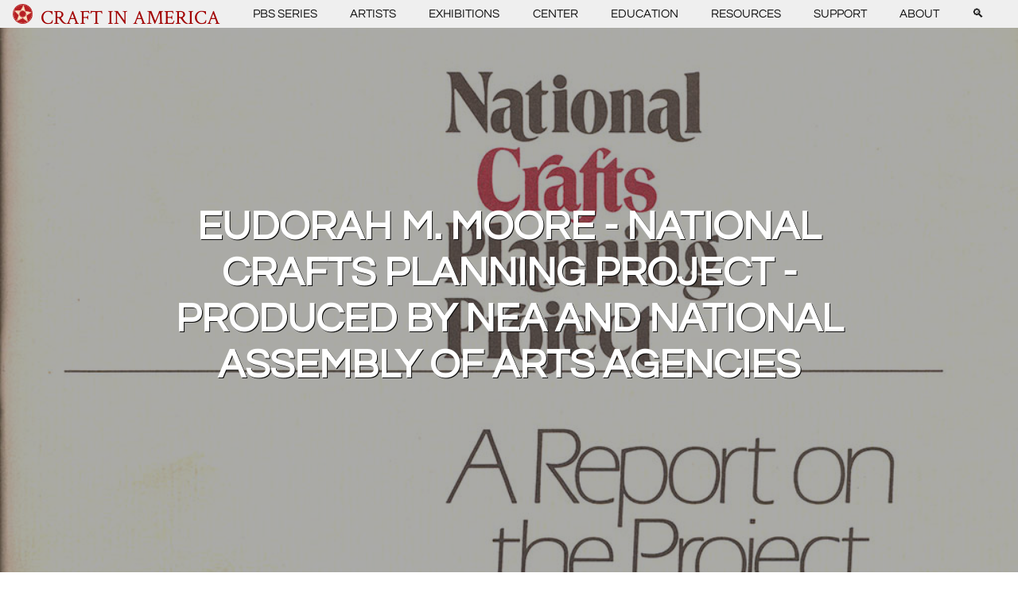

--- FILE ---
content_type: text/html; charset=UTF-8
request_url: https://www.craftinamerica.org/publication/national-crafts-planning-project/
body_size: 62663
content:
<!DOCTYPE html>
<html lang="en-US">
    <head>
        <!-- Google tag (gtag.js) -->
        <script async src="https://www.googletagmanager.com/gtag/js?id=GT-55XG6M7"></script>
        <script>
        window.dataLayer = window.dataLayer || [];
        function gtag(){dataLayer.push(arguments);}
        gtag('js', new Date());

        gtag('config', 'GT-55XG6M7');
        </script>

        <title> &raquo; Eudorah M. Moore &#8211; National Crafts Planning Project &#8211; Produced by NEA and National Assembly of Arts Agencies</title>
        <meta charset="UTF-8">
        <meta name="viewport" content="width=device-width, initial-scale=1">
        <link rel="prefetch" url="resource-url" />

        <meta name='robots' content='max-image-preview:large' />
<link rel='dns-prefetch' href='//s.w.org' />
<link rel='stylesheet' id='wp-block-library-css'  href='https://www.craftinamerica.org/wp-includes/css/dist/block-library/style.min.css' type='text/css' media='all' />
<style id='global-styles-inline-css' type='text/css'>
body{--wp--preset--color--black: #000000;--wp--preset--color--cyan-bluish-gray: #abb8c3;--wp--preset--color--white: #ffffff;--wp--preset--color--pale-pink: #f78da7;--wp--preset--color--vivid-red: #cf2e2e;--wp--preset--color--luminous-vivid-orange: #ff6900;--wp--preset--color--luminous-vivid-amber: #fcb900;--wp--preset--color--light-green-cyan: #7bdcb5;--wp--preset--color--vivid-green-cyan: #00d084;--wp--preset--color--pale-cyan-blue: #8ed1fc;--wp--preset--color--vivid-cyan-blue: #0693e3;--wp--preset--color--vivid-purple: #9b51e0;--wp--preset--gradient--vivid-cyan-blue-to-vivid-purple: linear-gradient(135deg,rgba(6,147,227,1) 0%,rgb(155,81,224) 100%);--wp--preset--gradient--light-green-cyan-to-vivid-green-cyan: linear-gradient(135deg,rgb(122,220,180) 0%,rgb(0,208,130) 100%);--wp--preset--gradient--luminous-vivid-amber-to-luminous-vivid-orange: linear-gradient(135deg,rgba(252,185,0,1) 0%,rgba(255,105,0,1) 100%);--wp--preset--gradient--luminous-vivid-orange-to-vivid-red: linear-gradient(135deg,rgba(255,105,0,1) 0%,rgb(207,46,46) 100%);--wp--preset--gradient--very-light-gray-to-cyan-bluish-gray: linear-gradient(135deg,rgb(238,238,238) 0%,rgb(169,184,195) 100%);--wp--preset--gradient--cool-to-warm-spectrum: linear-gradient(135deg,rgb(74,234,220) 0%,rgb(151,120,209) 20%,rgb(207,42,186) 40%,rgb(238,44,130) 60%,rgb(251,105,98) 80%,rgb(254,248,76) 100%);--wp--preset--gradient--blush-light-purple: linear-gradient(135deg,rgb(255,206,236) 0%,rgb(152,150,240) 100%);--wp--preset--gradient--blush-bordeaux: linear-gradient(135deg,rgb(254,205,165) 0%,rgb(254,45,45) 50%,rgb(107,0,62) 100%);--wp--preset--gradient--luminous-dusk: linear-gradient(135deg,rgb(255,203,112) 0%,rgb(199,81,192) 50%,rgb(65,88,208) 100%);--wp--preset--gradient--pale-ocean: linear-gradient(135deg,rgb(255,245,203) 0%,rgb(182,227,212) 50%,rgb(51,167,181) 100%);--wp--preset--gradient--electric-grass: linear-gradient(135deg,rgb(202,248,128) 0%,rgb(113,206,126) 100%);--wp--preset--gradient--midnight: linear-gradient(135deg,rgb(2,3,129) 0%,rgb(40,116,252) 100%);--wp--preset--duotone--dark-grayscale: url('#wp-duotone-dark-grayscale');--wp--preset--duotone--grayscale: url('#wp-duotone-grayscale');--wp--preset--duotone--purple-yellow: url('#wp-duotone-purple-yellow');--wp--preset--duotone--blue-red: url('#wp-duotone-blue-red');--wp--preset--duotone--midnight: url('#wp-duotone-midnight');--wp--preset--duotone--magenta-yellow: url('#wp-duotone-magenta-yellow');--wp--preset--duotone--purple-green: url('#wp-duotone-purple-green');--wp--preset--duotone--blue-orange: url('#wp-duotone-blue-orange');--wp--preset--font-size--small: 13px;--wp--preset--font-size--medium: 20px;--wp--preset--font-size--large: 36px;--wp--preset--font-size--x-large: 42px;}.has-black-color{color: var(--wp--preset--color--black) !important;}.has-cyan-bluish-gray-color{color: var(--wp--preset--color--cyan-bluish-gray) !important;}.has-white-color{color: var(--wp--preset--color--white) !important;}.has-pale-pink-color{color: var(--wp--preset--color--pale-pink) !important;}.has-vivid-red-color{color: var(--wp--preset--color--vivid-red) !important;}.has-luminous-vivid-orange-color{color: var(--wp--preset--color--luminous-vivid-orange) !important;}.has-luminous-vivid-amber-color{color: var(--wp--preset--color--luminous-vivid-amber) !important;}.has-light-green-cyan-color{color: var(--wp--preset--color--light-green-cyan) !important;}.has-vivid-green-cyan-color{color: var(--wp--preset--color--vivid-green-cyan) !important;}.has-pale-cyan-blue-color{color: var(--wp--preset--color--pale-cyan-blue) !important;}.has-vivid-cyan-blue-color{color: var(--wp--preset--color--vivid-cyan-blue) !important;}.has-vivid-purple-color{color: var(--wp--preset--color--vivid-purple) !important;}.has-black-background-color{background-color: var(--wp--preset--color--black) !important;}.has-cyan-bluish-gray-background-color{background-color: var(--wp--preset--color--cyan-bluish-gray) !important;}.has-white-background-color{background-color: var(--wp--preset--color--white) !important;}.has-pale-pink-background-color{background-color: var(--wp--preset--color--pale-pink) !important;}.has-vivid-red-background-color{background-color: var(--wp--preset--color--vivid-red) !important;}.has-luminous-vivid-orange-background-color{background-color: var(--wp--preset--color--luminous-vivid-orange) !important;}.has-luminous-vivid-amber-background-color{background-color: var(--wp--preset--color--luminous-vivid-amber) !important;}.has-light-green-cyan-background-color{background-color: var(--wp--preset--color--light-green-cyan) !important;}.has-vivid-green-cyan-background-color{background-color: var(--wp--preset--color--vivid-green-cyan) !important;}.has-pale-cyan-blue-background-color{background-color: var(--wp--preset--color--pale-cyan-blue) !important;}.has-vivid-cyan-blue-background-color{background-color: var(--wp--preset--color--vivid-cyan-blue) !important;}.has-vivid-purple-background-color{background-color: var(--wp--preset--color--vivid-purple) !important;}.has-black-border-color{border-color: var(--wp--preset--color--black) !important;}.has-cyan-bluish-gray-border-color{border-color: var(--wp--preset--color--cyan-bluish-gray) !important;}.has-white-border-color{border-color: var(--wp--preset--color--white) !important;}.has-pale-pink-border-color{border-color: var(--wp--preset--color--pale-pink) !important;}.has-vivid-red-border-color{border-color: var(--wp--preset--color--vivid-red) !important;}.has-luminous-vivid-orange-border-color{border-color: var(--wp--preset--color--luminous-vivid-orange) !important;}.has-luminous-vivid-amber-border-color{border-color: var(--wp--preset--color--luminous-vivid-amber) !important;}.has-light-green-cyan-border-color{border-color: var(--wp--preset--color--light-green-cyan) !important;}.has-vivid-green-cyan-border-color{border-color: var(--wp--preset--color--vivid-green-cyan) !important;}.has-pale-cyan-blue-border-color{border-color: var(--wp--preset--color--pale-cyan-blue) !important;}.has-vivid-cyan-blue-border-color{border-color: var(--wp--preset--color--vivid-cyan-blue) !important;}.has-vivid-purple-border-color{border-color: var(--wp--preset--color--vivid-purple) !important;}.has-vivid-cyan-blue-to-vivid-purple-gradient-background{background: var(--wp--preset--gradient--vivid-cyan-blue-to-vivid-purple) !important;}.has-light-green-cyan-to-vivid-green-cyan-gradient-background{background: var(--wp--preset--gradient--light-green-cyan-to-vivid-green-cyan) !important;}.has-luminous-vivid-amber-to-luminous-vivid-orange-gradient-background{background: var(--wp--preset--gradient--luminous-vivid-amber-to-luminous-vivid-orange) !important;}.has-luminous-vivid-orange-to-vivid-red-gradient-background{background: var(--wp--preset--gradient--luminous-vivid-orange-to-vivid-red) !important;}.has-very-light-gray-to-cyan-bluish-gray-gradient-background{background: var(--wp--preset--gradient--very-light-gray-to-cyan-bluish-gray) !important;}.has-cool-to-warm-spectrum-gradient-background{background: var(--wp--preset--gradient--cool-to-warm-spectrum) !important;}.has-blush-light-purple-gradient-background{background: var(--wp--preset--gradient--blush-light-purple) !important;}.has-blush-bordeaux-gradient-background{background: var(--wp--preset--gradient--blush-bordeaux) !important;}.has-luminous-dusk-gradient-background{background: var(--wp--preset--gradient--luminous-dusk) !important;}.has-pale-ocean-gradient-background{background: var(--wp--preset--gradient--pale-ocean) !important;}.has-electric-grass-gradient-background{background: var(--wp--preset--gradient--electric-grass) !important;}.has-midnight-gradient-background{background: var(--wp--preset--gradient--midnight) !important;}.has-small-font-size{font-size: var(--wp--preset--font-size--small) !important;}.has-medium-font-size{font-size: var(--wp--preset--font-size--medium) !important;}.has-large-font-size{font-size: var(--wp--preset--font-size--large) !important;}.has-x-large-font-size{font-size: var(--wp--preset--font-size--x-large) !important;}
</style>
<link rel='stylesheet' id='style-css'  href='https://www.craftinamerica.org/wp-content/themes/vue-theme/style.css' type='text/css' media='all' />
<link rel="https://api.w.org/" href="https://www.craftinamerica.org/wp-json/" /><link rel="alternate" type="application/json" href="https://www.craftinamerica.org/wp-json/wp/v2/publication/14374" /><link rel="canonical" href="https://www.craftinamerica.org/publication/national-crafts-planning-project/" />
<link rel="alternate" type="application/json+oembed" href="https://www.craftinamerica.org/wp-json/oembed/1.0/embed?url=https%3A%2F%2Fwww.craftinamerica.org%2Fpublication%2Fnational-crafts-planning-project%2F" />
<link rel="alternate" type="text/xml+oembed" href="https://www.craftinamerica.org/wp-json/oembed/1.0/embed?url=https%3A%2F%2Fwww.craftinamerica.org%2Fpublication%2Fnational-crafts-planning-project%2F&#038;format=xml" />
<link rel="icon" href="https://www.craftinamerica.org/wp-content/uploads/2022/09/cropped-cropped-CIA-star-graphic-1-32x32.png" sizes="32x32" />
<link rel="icon" href="https://www.craftinamerica.org/wp-content/uploads/2022/09/cropped-cropped-CIA-star-graphic-1-192x192.png" sizes="192x192" />
<link rel="apple-touch-icon" href="https://www.craftinamerica.org/wp-content/uploads/2022/09/cropped-cropped-CIA-star-graphic-1-180x180.png" />
<meta name="msapplication-TileImage" content="https://www.craftinamerica.org/wp-content/uploads/2022/09/cropped-cropped-CIA-star-graphic-1-270x270.png" />
		<style type="text/css" id="wp-custom-css">
			html {
  scroll-behavior: smooth;
}

html > body main > [class^="page--"] {
    max-width: 84em !important;
}

@media (min-width: 1080px) {
	nav.main .menu > ul {
		max-width: 84em !important;
	}
	
/* .wp-block-gallery.has-nested-images.is-cropped figure.wp-block-image:not(#individual-image) img {
    object-fit: contain;
} */

a:hover {
	text-decoration: underline !important;
	scale: 1.02;
    transition: .2s ease;
}

nav.main a:hover {
	color: #a10000 !important;	
}

nav.main .menu > ul > li:nth-child(n+2):hover ul.submenu {
  display: block;
  opacity: 1 !important;  
	display: block !important;
}

nav.main .menu > ul > li:nth-child(n+2) ul.submenu {

    top: auto !important;
}

.hero {
/* 	z-index: 0;
  min-height: auto !important;
  max-height: 70vh; */
}

.hero--image {
/* 	max-height: fit-content !important; */
}

.wp-block-image .aligncenter {
	text-align: center;
}

.ql-padding {
	padding: 0.4em !important;	
}

/* wierd condition wp-container-2 applies (display: flex) for some reason */
.wp-container-2 {
}

.wp-block-buttons {
	justify-content: center;
}

.has-no-margin{
	margin: 0 0 0.3em 0 !important;
}

p.wp-block-post-excerpt__excerpt {
	-webkit-line-clamp: 3;
	display: -webkit-box;
	-webkit-box-orient: vertical;
  overflow: hidden;
}

h5.wp-block-post-title{
	margin-top: 0.5rem;
}

hr {
	width: 100% !important;
	padding: 1px !important; 
}


.page--list article .posts.is-grid .post {
  min-height: 100%;
	background-color: white;
}

/* Grid style DISPLAY-BLOCKS */
.display-posts-listing.grid {
	display: grid;
	grid-gap: 16px;
}

.display-posts-listing.grid .title {
	display: block;
}

.display-posts-listing.grid img { 
	display: block; 
	min-width: -webkit-fill-available; 
	height: auto; 
}

aside.sidebar > section > * {
    display: block !important;
}

/* paypal */
.pp-button {
  text-align: center;
}
	
@media (max-width: 430px) {
.card {
	min-height: 100% !important;
	}
}

@media (min-width: 600px) {
	.display-posts-listing.grid {
		grid-template-columns: repeat( 2, 1fr );
	}
}

@media (min-width: 1024px) {
	.display-posts-listing.grid {
		grid-template-columns: repeat( 3, 1fr );
	}
	aside.sidebar > section > * {
    display: table-cell;
	}
}		</style>
		    </head>
    <body>
        <div id="content" class="site-content" style="display:none">

        <h1>Eudorah M. Moore &#8211; National Crafts Planning Project &#8211; Produced by NEA and National Assembly of Arts Agencies</h1>
<p><em>National Crafts Planning Project: A Report on the Project and Congress&nbsp;</em>was published during Eudorah M. Moore&#8217;s time at the National Endowment for the Arts as the Crafts Coordinator. Produced by the National Endowment for the Arts and the National Assembly of State Arts Agencies.</p>



<figure class="wp-block-gallery-1 wp-block-gallery has-nested-images columns-6 is-cropped">
<figure class="wp-block-image size-full"><img width="1024" height="1350" data-id="14378"  src="https://www.craftinamerica.org/wp-content/uploads/2017/08/NCPP-001.jpg" alt="" class="wp-image-14378" srcset="https://www.craftinamerica.org/wp-content/uploads/2017/08/NCPP-001.jpg 1024w, https://www.craftinamerica.org/wp-content/uploads/2017/08/NCPP-001-640x844.jpg 640w" sizes="(max-width: 1024px) 100vw, 1024px" /></figure>



<figure class="wp-block-image size-full"><img loading="lazy" width="1024" height="1339" data-id="14379"  src="https://www.craftinamerica.org/wp-content/uploads/2017/08/NCPP-002.jpg" alt="" class="wp-image-14379" srcset="https://www.craftinamerica.org/wp-content/uploads/2017/08/NCPP-002.jpg 1024w, https://www.craftinamerica.org/wp-content/uploads/2017/08/NCPP-002-640x837.jpg 640w" sizes="(max-width: 1024px) 100vw, 1024px" /></figure>



<figure class="wp-block-image size-full"><img loading="lazy" width="1024" height="1373" data-id="14380"  src="https://www.craftinamerica.org/wp-content/uploads/2017/08/NCPP-003.jpg" alt="" class="wp-image-14380" srcset="https://www.craftinamerica.org/wp-content/uploads/2017/08/NCPP-003.jpg 1024w, https://www.craftinamerica.org/wp-content/uploads/2017/08/NCPP-003-640x858.jpg 640w" sizes="(max-width: 1024px) 100vw, 1024px" /></figure>



<figure class="wp-block-image size-full"><img loading="lazy" width="1024" height="1315" data-id="14381"  src="https://www.craftinamerica.org/wp-content/uploads/2017/08/NCPP-004.jpg" alt="" class="wp-image-14381" srcset="https://www.craftinamerica.org/wp-content/uploads/2017/08/NCPP-004.jpg 1024w, https://www.craftinamerica.org/wp-content/uploads/2017/08/NCPP-004-640x822.jpg 640w" sizes="(max-width: 1024px) 100vw, 1024px" /></figure>



<figure class="wp-block-image size-full"><img loading="lazy" width="1024" height="1349" data-id="14382"  src="https://www.craftinamerica.org/wp-content/uploads/2017/08/NCPP-005.jpg" alt="" class="wp-image-14382" srcset="https://www.craftinamerica.org/wp-content/uploads/2017/08/NCPP-005.jpg 1024w, https://www.craftinamerica.org/wp-content/uploads/2017/08/NCPP-005-640x843.jpg 640w" sizes="(max-width: 1024px) 100vw, 1024px" /></figure>



<figure class="wp-block-image size-full"><img loading="lazy" width="1024" height="1318" data-id="14383"  src="https://www.craftinamerica.org/wp-content/uploads/2017/08/NCPP-006.jpg" alt="" class="wp-image-14383" srcset="https://www.craftinamerica.org/wp-content/uploads/2017/08/NCPP-006.jpg 1024w, https://www.craftinamerica.org/wp-content/uploads/2017/08/NCPP-006-640x824.jpg 640w" sizes="(max-width: 1024px) 100vw, 1024px" /></figure>



<figure class="wp-block-image size-full"><img loading="lazy" width="1024" height="1372" data-id="14384"  src="https://www.craftinamerica.org/wp-content/uploads/2017/08/NCPP-007.jpg" alt="" class="wp-image-14384" srcset="https://www.craftinamerica.org/wp-content/uploads/2017/08/NCPP-007.jpg 1024w, https://www.craftinamerica.org/wp-content/uploads/2017/08/NCPP-007-640x858.jpg 640w" sizes="(max-width: 1024px) 100vw, 1024px" /></figure>



<figure class="wp-block-image size-full"><img loading="lazy" width="1024" height="1347" data-id="14385"  src="https://www.craftinamerica.org/wp-content/uploads/2017/08/NCPP-008.jpg" alt="" class="wp-image-14385" srcset="https://www.craftinamerica.org/wp-content/uploads/2017/08/NCPP-008.jpg 1024w, https://www.craftinamerica.org/wp-content/uploads/2017/08/NCPP-008-640x842.jpg 640w" sizes="(max-width: 1024px) 100vw, 1024px" /></figure>



<figure class="wp-block-image size-full"><img loading="lazy" width="1024" height="1357" data-id="14386"  src="https://www.craftinamerica.org/wp-content/uploads/2017/08/NCPP-009.jpg" alt="" class="wp-image-14386" srcset="https://www.craftinamerica.org/wp-content/uploads/2017/08/NCPP-009.jpg 1024w, https://www.craftinamerica.org/wp-content/uploads/2017/08/NCPP-009-640x848.jpg 640w" sizes="(max-width: 1024px) 100vw, 1024px" /></figure>



<figure class="wp-block-image size-full"><img loading="lazy" width="1024" height="1348" data-id="14387"  src="https://www.craftinamerica.org/wp-content/uploads/2017/08/NCPP-010.jpg" alt="" class="wp-image-14387" srcset="https://www.craftinamerica.org/wp-content/uploads/2017/08/NCPP-010.jpg 1024w, https://www.craftinamerica.org/wp-content/uploads/2017/08/NCPP-010-640x843.jpg 640w" sizes="(max-width: 1024px) 100vw, 1024px" /></figure>



<figure class="wp-block-image size-full"><img loading="lazy" width="1024" height="1356" data-id="14388"  src="https://www.craftinamerica.org/wp-content/uploads/2017/08/NCPP-011.jpg" alt="" class="wp-image-14388" srcset="https://www.craftinamerica.org/wp-content/uploads/2017/08/NCPP-011.jpg 1024w, https://www.craftinamerica.org/wp-content/uploads/2017/08/NCPP-011-640x848.jpg 640w" sizes="(max-width: 1024px) 100vw, 1024px" /></figure>



<figure class="wp-block-image size-full"><img loading="lazy" width="1024" height="1313" data-id="14389"  src="https://www.craftinamerica.org/wp-content/uploads/2017/08/NCPP-012.jpg" alt="" class="wp-image-14389" srcset="https://www.craftinamerica.org/wp-content/uploads/2017/08/NCPP-012.jpg 1024w, https://www.craftinamerica.org/wp-content/uploads/2017/08/NCPP-012-640x821.jpg 640w" sizes="(max-width: 1024px) 100vw, 1024px" /></figure>



<figure class="wp-block-image size-full"><img loading="lazy" width="1024" height="1366" data-id="14390"  src="https://www.craftinamerica.org/wp-content/uploads/2017/08/NCPP-013.jpg" alt="" class="wp-image-14390" srcset="https://www.craftinamerica.org/wp-content/uploads/2017/08/NCPP-013.jpg 1024w, https://www.craftinamerica.org/wp-content/uploads/2017/08/NCPP-013-640x854.jpg 640w" sizes="(max-width: 1024px) 100vw, 1024px" /></figure>



<figure class="wp-block-image size-full"><img loading="lazy" width="1024" height="1353" data-id="14391"  src="https://www.craftinamerica.org/wp-content/uploads/2017/08/NCPP-014.jpg" alt="" class="wp-image-14391" srcset="https://www.craftinamerica.org/wp-content/uploads/2017/08/NCPP-014.jpg 1024w, https://www.craftinamerica.org/wp-content/uploads/2017/08/NCPP-014-640x846.jpg 640w" sizes="(max-width: 1024px) 100vw, 1024px" /></figure>



<figure class="wp-block-image size-full"><img loading="lazy" width="1024" height="1357" data-id="14392"  src="https://www.craftinamerica.org/wp-content/uploads/2017/08/NCPP-015.jpg" alt="" class="wp-image-14392" srcset="https://www.craftinamerica.org/wp-content/uploads/2017/08/NCPP-015.jpg 1024w, https://www.craftinamerica.org/wp-content/uploads/2017/08/NCPP-015-640x848.jpg 640w" sizes="(max-width: 1024px) 100vw, 1024px" /></figure>



<figure class="wp-block-image size-full"><img loading="lazy" width="1024" height="1325" data-id="14393"  src="https://www.craftinamerica.org/wp-content/uploads/2017/08/NCPP-016.jpg" alt="" class="wp-image-14393" srcset="https://www.craftinamerica.org/wp-content/uploads/2017/08/NCPP-016.jpg 1024w, https://www.craftinamerica.org/wp-content/uploads/2017/08/NCPP-016-640x828.jpg 640w" sizes="(max-width: 1024px) 100vw, 1024px" /></figure>



<figure class="wp-block-image size-full"><img loading="lazy" width="1024" height="1362" data-id="14394"  src="https://www.craftinamerica.org/wp-content/uploads/2017/08/NCPP-017.jpg" alt="" class="wp-image-14394" srcset="https://www.craftinamerica.org/wp-content/uploads/2017/08/NCPP-017.jpg 1024w, https://www.craftinamerica.org/wp-content/uploads/2017/08/NCPP-017-640x851.jpg 640w" sizes="(max-width: 1024px) 100vw, 1024px" /></figure>



<figure class="wp-block-image size-full"><img loading="lazy" width="1024" height="1327" data-id="14395"  src="https://www.craftinamerica.org/wp-content/uploads/2017/08/NCPP-018.jpg" alt="" class="wp-image-14395" srcset="https://www.craftinamerica.org/wp-content/uploads/2017/08/NCPP-018.jpg 1024w, https://www.craftinamerica.org/wp-content/uploads/2017/08/NCPP-018-640x829.jpg 640w" sizes="(max-width: 1024px) 100vw, 1024px" /></figure>



<figure class="wp-block-image size-full"><img loading="lazy" width="1024" height="1367" data-id="14396"  src="https://www.craftinamerica.org/wp-content/uploads/2017/08/NCPP-019.jpg" alt="" class="wp-image-14396" srcset="https://www.craftinamerica.org/wp-content/uploads/2017/08/NCPP-019.jpg 1024w, https://www.craftinamerica.org/wp-content/uploads/2017/08/NCPP-019-640x854.jpg 640w" sizes="(max-width: 1024px) 100vw, 1024px" /></figure>



<figure class="wp-block-image size-full"><img loading="lazy" width="1024" height="1371" data-id="14397"  src="https://www.craftinamerica.org/wp-content/uploads/2017/08/NCPP-020.jpg" alt="" class="wp-image-14397" srcset="https://www.craftinamerica.org/wp-content/uploads/2017/08/NCPP-020.jpg 1024w, https://www.craftinamerica.org/wp-content/uploads/2017/08/NCPP-020-640x857.jpg 640w" sizes="(max-width: 1024px) 100vw, 1024px" /></figure>



<figure class="wp-block-image size-full"><img loading="lazy" width="1024" height="1346" data-id="14398"  src="https://www.craftinamerica.org/wp-content/uploads/2017/08/NCPP-021.jpg" alt="" class="wp-image-14398" srcset="https://www.craftinamerica.org/wp-content/uploads/2017/08/NCPP-021.jpg 1024w, https://www.craftinamerica.org/wp-content/uploads/2017/08/NCPP-021-640x841.jpg 640w" sizes="(max-width: 1024px) 100vw, 1024px" /></figure>



<figure class="wp-block-image size-full"><img loading="lazy" width="1024" height="1359" data-id="14399"  src="https://www.craftinamerica.org/wp-content/uploads/2017/08/NCPP-022.jpg" alt="" class="wp-image-14399" srcset="https://www.craftinamerica.org/wp-content/uploads/2017/08/NCPP-022.jpg 1024w, https://www.craftinamerica.org/wp-content/uploads/2017/08/NCPP-022-640x849.jpg 640w" sizes="(max-width: 1024px) 100vw, 1024px" /></figure>



<figure class="wp-block-image size-full"><img loading="lazy" width="1024" height="1414" data-id="14400"  src="https://www.craftinamerica.org/wp-content/uploads/2017/08/NCPP-023.jpg" alt="" class="wp-image-14400" srcset="https://www.craftinamerica.org/wp-content/uploads/2017/08/NCPP-023.jpg 1024w, https://www.craftinamerica.org/wp-content/uploads/2017/08/NCPP-023-640x884.jpg 640w" sizes="(max-width: 1024px) 100vw, 1024px" /></figure>



<figure class="wp-block-image size-full"><img loading="lazy" width="1024" height="1343" data-id="14401"  src="https://www.craftinamerica.org/wp-content/uploads/2017/08/NCPP-024.jpg" alt="" class="wp-image-14401" srcset="https://www.craftinamerica.org/wp-content/uploads/2017/08/NCPP-024.jpg 1024w, https://www.craftinamerica.org/wp-content/uploads/2017/08/NCPP-024-640x839.jpg 640w" sizes="(max-width: 1024px) 100vw, 1024px" /></figure>



<figure class="wp-block-image size-full"><img loading="lazy" width="1024" height="1368" data-id="14402"  src="https://www.craftinamerica.org/wp-content/uploads/2017/08/NCPP-025.jpg" alt="" class="wp-image-14402" srcset="https://www.craftinamerica.org/wp-content/uploads/2017/08/NCPP-025.jpg 1024w, https://www.craftinamerica.org/wp-content/uploads/2017/08/NCPP-025-640x855.jpg 640w" sizes="(max-width: 1024px) 100vw, 1024px" /></figure>



<figure class="wp-block-image size-full"><img loading="lazy" width="1024" height="1386" data-id="14403"  src="https://www.craftinamerica.org/wp-content/uploads/2017/08/NCPP-027.jpg" alt="" class="wp-image-14403" srcset="https://www.craftinamerica.org/wp-content/uploads/2017/08/NCPP-027.jpg 1024w, https://www.craftinamerica.org/wp-content/uploads/2017/08/NCPP-027-640x866.jpg 640w" sizes="(max-width: 1024px) 100vw, 1024px" /></figure>



<figure class="wp-block-image size-full"><img loading="lazy" width="1024" height="1346" data-id="14404"  src="https://www.craftinamerica.org/wp-content/uploads/2017/08/NCPP-028.jpg" alt="" class="wp-image-14404" srcset="https://www.craftinamerica.org/wp-content/uploads/2017/08/NCPP-028.jpg 1024w, https://www.craftinamerica.org/wp-content/uploads/2017/08/NCPP-028-640x841.jpg 640w" sizes="(max-width: 1024px) 100vw, 1024px" /></figure>



<figure class="wp-block-image size-full"><img loading="lazy" width="1024" height="1372" data-id="14405"  src="https://www.craftinamerica.org/wp-content/uploads/2017/08/NCPP-029.jpg" alt="" class="wp-image-14405" srcset="https://www.craftinamerica.org/wp-content/uploads/2017/08/NCPP-029.jpg 1024w, https://www.craftinamerica.org/wp-content/uploads/2017/08/NCPP-029-640x858.jpg 640w" sizes="(max-width: 1024px) 100vw, 1024px" /></figure>



<figure class="wp-block-image size-full"><img loading="lazy" width="1024" height="1382" data-id="14406"  src="https://www.craftinamerica.org/wp-content/uploads/2017/08/NCPP-030.jpg" alt="" class="wp-image-14406" srcset="https://www.craftinamerica.org/wp-content/uploads/2017/08/NCPP-030.jpg 1024w, https://www.craftinamerica.org/wp-content/uploads/2017/08/NCPP-030-640x864.jpg 640w" sizes="(max-width: 1024px) 100vw, 1024px" /></figure>



<figure class="wp-block-image size-full"><img loading="lazy" width="1024" height="1382" data-id="14407"  src="https://www.craftinamerica.org/wp-content/uploads/2017/08/NCPP-031.jpg" alt="" class="wp-image-14407" srcset="https://www.craftinamerica.org/wp-content/uploads/2017/08/NCPP-031.jpg 1024w, https://www.craftinamerica.org/wp-content/uploads/2017/08/NCPP-031-640x864.jpg 640w" sizes="(max-width: 1024px) 100vw, 1024px" /></figure>



<figure class="wp-block-image size-full"><img loading="lazy" width="1024" height="1399" data-id="14408"  src="https://www.craftinamerica.org/wp-content/uploads/2017/08/NCPP-032.jpg" alt="" class="wp-image-14408" srcset="https://www.craftinamerica.org/wp-content/uploads/2017/08/NCPP-032.jpg 1024w, https://www.craftinamerica.org/wp-content/uploads/2017/08/NCPP-032-640x874.jpg 640w" sizes="(max-width: 1024px) 100vw, 1024px" /></figure>



<figure class="wp-block-image size-full"><img loading="lazy" width="1024" height="1352" data-id="14409"  src="https://www.craftinamerica.org/wp-content/uploads/2017/08/NCPP-033.jpg" alt="" class="wp-image-14409" srcset="https://www.craftinamerica.org/wp-content/uploads/2017/08/NCPP-033.jpg 1024w, https://www.craftinamerica.org/wp-content/uploads/2017/08/NCPP-033-640x845.jpg 640w" sizes="(max-width: 1024px) 100vw, 1024px" /></figure>



<figure class="wp-block-image size-full"><img loading="lazy" width="1024" height="1350" data-id="14410"  src="https://www.craftinamerica.org/wp-content/uploads/2017/08/NCPP-034.jpg" alt="" class="wp-image-14410" srcset="https://www.craftinamerica.org/wp-content/uploads/2017/08/NCPP-034.jpg 1024w, https://www.craftinamerica.org/wp-content/uploads/2017/08/NCPP-034-640x844.jpg 640w" sizes="(max-width: 1024px) 100vw, 1024px" /></figure>



<figure class="wp-block-image size-full"><img loading="lazy" width="1024" height="1355" data-id="14411"  src="https://www.craftinamerica.org/wp-content/uploads/2017/08/NCPP-035.jpg" alt="" class="wp-image-14411" srcset="https://www.craftinamerica.org/wp-content/uploads/2017/08/NCPP-035.jpg 1024w, https://www.craftinamerica.org/wp-content/uploads/2017/08/NCPP-035-640x847.jpg 640w" sizes="(max-width: 1024px) 100vw, 1024px" /></figure>



<figure class="wp-block-image size-full"><img loading="lazy" width="1024" height="1367" data-id="14412"  src="https://www.craftinamerica.org/wp-content/uploads/2017/08/NCPP-036.jpg" alt="" class="wp-image-14412" srcset="https://www.craftinamerica.org/wp-content/uploads/2017/08/NCPP-036.jpg 1024w, https://www.craftinamerica.org/wp-content/uploads/2017/08/NCPP-036-640x854.jpg 640w" sizes="(max-width: 1024px) 100vw, 1024px" /></figure>



<figure class="wp-block-image size-full"><img loading="lazy" width="1024" height="1346" data-id="14413"  src="https://www.craftinamerica.org/wp-content/uploads/2017/08/NCPP-037.jpg" alt="" class="wp-image-14413" srcset="https://www.craftinamerica.org/wp-content/uploads/2017/08/NCPP-037.jpg 1024w, https://www.craftinamerica.org/wp-content/uploads/2017/08/NCPP-037-640x841.jpg 640w" sizes="(max-width: 1024px) 100vw, 1024px" /></figure>



<figure class="wp-block-image size-full"><img loading="lazy" width="1024" height="1302" data-id="14414"  src="https://www.craftinamerica.org/wp-content/uploads/2017/08/NCPP-038.jpg" alt="" class="wp-image-14414" srcset="https://www.craftinamerica.org/wp-content/uploads/2017/08/NCPP-038.jpg 1024w, https://www.craftinamerica.org/wp-content/uploads/2017/08/NCPP-038-640x814.jpg 640w" sizes="(max-width: 1024px) 100vw, 1024px" /></figure>



<figure class="wp-block-image size-full"><img loading="lazy" width="1024" height="1336" data-id="14415"  src="https://www.craftinamerica.org/wp-content/uploads/2017/08/NCPP-039.jpg" alt="" class="wp-image-14415" srcset="https://www.craftinamerica.org/wp-content/uploads/2017/08/NCPP-039.jpg 1024w, https://www.craftinamerica.org/wp-content/uploads/2017/08/NCPP-039-640x835.jpg 640w" sizes="(max-width: 1024px) 100vw, 1024px" /></figure>



<figure class="wp-block-image size-full"><img loading="lazy" width="1024" height="1373" data-id="14416"  src="https://www.craftinamerica.org/wp-content/uploads/2017/08/NCPP-040.jpg" alt="" class="wp-image-14416" srcset="https://www.craftinamerica.org/wp-content/uploads/2017/08/NCPP-040.jpg 1024w, https://www.craftinamerica.org/wp-content/uploads/2017/08/NCPP-040-640x858.jpg 640w" sizes="(max-width: 1024px) 100vw, 1024px" /></figure>



<figure class="wp-block-image size-full"><img loading="lazy" width="1024" height="1344" data-id="14417"  src="https://www.craftinamerica.org/wp-content/uploads/2017/08/NCPP-042.jpg" alt="" class="wp-image-14417" srcset="https://www.craftinamerica.org/wp-content/uploads/2017/08/NCPP-042.jpg 1024w, https://www.craftinamerica.org/wp-content/uploads/2017/08/NCPP-042-640x840.jpg 640w" sizes="(max-width: 1024px) 100vw, 1024px" /></figure>



<figure class="wp-block-image size-full"><img loading="lazy" width="1024" height="1345" data-id="14418"  src="https://www.craftinamerica.org/wp-content/uploads/2017/08/NCPP-043.jpg" alt="" class="wp-image-14418" srcset="https://www.craftinamerica.org/wp-content/uploads/2017/08/NCPP-043.jpg 1024w, https://www.craftinamerica.org/wp-content/uploads/2017/08/NCPP-043-640x841.jpg 640w" sizes="(max-width: 1024px) 100vw, 1024px" /></figure>



<figure class="wp-block-image size-full"><img loading="lazy" width="1024" height="1386" data-id="14419"  src="https://www.craftinamerica.org/wp-content/uploads/2017/08/NCPP-044.jpg" alt="" class="wp-image-14419" srcset="https://www.craftinamerica.org/wp-content/uploads/2017/08/NCPP-044.jpg 1024w, https://www.craftinamerica.org/wp-content/uploads/2017/08/NCPP-044-640x866.jpg 640w" sizes="(max-width: 1024px) 100vw, 1024px" /></figure>



<figure class="wp-block-image size-full"><img loading="lazy" width="1024" height="1355" data-id="14420"  src="https://www.craftinamerica.org/wp-content/uploads/2017/08/NCPP-045.jpg" alt="" class="wp-image-14420" srcset="https://www.craftinamerica.org/wp-content/uploads/2017/08/NCPP-045.jpg 1024w, https://www.craftinamerica.org/wp-content/uploads/2017/08/NCPP-045-640x847.jpg 640w" sizes="(max-width: 1024px) 100vw, 1024px" /></figure>



<figure class="wp-block-image size-full"><img loading="lazy" width="1024" height="1346" data-id="14421"  src="https://www.craftinamerica.org/wp-content/uploads/2017/08/NCPP-046.jpg" alt="" class="wp-image-14421" srcset="https://www.craftinamerica.org/wp-content/uploads/2017/08/NCPP-046.jpg 1024w, https://www.craftinamerica.org/wp-content/uploads/2017/08/NCPP-046-640x841.jpg 640w" sizes="(max-width: 1024px) 100vw, 1024px" /></figure>



<figure class="wp-block-image size-full"><img loading="lazy" width="1024" height="1348" data-id="14422"  src="https://www.craftinamerica.org/wp-content/uploads/2017/08/NCPP-047.jpg" alt="" class="wp-image-14422" srcset="https://www.craftinamerica.org/wp-content/uploads/2017/08/NCPP-047.jpg 1024w, https://www.craftinamerica.org/wp-content/uploads/2017/08/NCPP-047-640x843.jpg 640w" sizes="(max-width: 1024px) 100vw, 1024px" /></figure>



<figure class="wp-block-image size-full"><img loading="lazy" width="1024" height="1389" data-id="14423"  src="https://www.craftinamerica.org/wp-content/uploads/2017/08/NCPP-048.jpg" alt="" class="wp-image-14423" srcset="https://www.craftinamerica.org/wp-content/uploads/2017/08/NCPP-048.jpg 1024w, https://www.craftinamerica.org/wp-content/uploads/2017/08/NCPP-048-640x868.jpg 640w" sizes="(max-width: 1024px) 100vw, 1024px" /></figure>



<figure class="wp-block-image size-full"><img loading="lazy" width="1024" height="1366" data-id="14424"  src="https://www.craftinamerica.org/wp-content/uploads/2017/08/NCPP-049.jpg" alt="" class="wp-image-14424" srcset="https://www.craftinamerica.org/wp-content/uploads/2017/08/NCPP-049.jpg 1024w, https://www.craftinamerica.org/wp-content/uploads/2017/08/NCPP-049-640x854.jpg 640w" sizes="(max-width: 1024px) 100vw, 1024px" /></figure>



<figure class="wp-block-image size-full"><img loading="lazy" width="1024" height="1402" data-id="14425"  src="https://www.craftinamerica.org/wp-content/uploads/2017/08/NCPP-050.jpg" alt="" class="wp-image-14425" srcset="https://www.craftinamerica.org/wp-content/uploads/2017/08/NCPP-050.jpg 1024w, https://www.craftinamerica.org/wp-content/uploads/2017/08/NCPP-050-640x876.jpg 640w" sizes="(max-width: 1024px) 100vw, 1024px" /></figure>



<figure class="wp-block-image size-full"><img loading="lazy" width="1024" height="1355" data-id="14426"  src="https://www.craftinamerica.org/wp-content/uploads/2017/08/NCPP-051.jpg" alt="" class="wp-image-14426" srcset="https://www.craftinamerica.org/wp-content/uploads/2017/08/NCPP-051.jpg 1024w, https://www.craftinamerica.org/wp-content/uploads/2017/08/NCPP-051-640x847.jpg 640w" sizes="(max-width: 1024px) 100vw, 1024px" /></figure>



<figure class="wp-block-image size-full"><img loading="lazy" width="1024" height="1407" data-id="14427"  src="https://www.craftinamerica.org/wp-content/uploads/2017/08/NCPP-052.jpg" alt="" class="wp-image-14427" srcset="https://www.craftinamerica.org/wp-content/uploads/2017/08/NCPP-052.jpg 1024w, https://www.craftinamerica.org/wp-content/uploads/2017/08/NCPP-052-640x879.jpg 640w" sizes="(max-width: 1024px) 100vw, 1024px" /></figure>



<figure class="wp-block-image size-full"><img loading="lazy" width="1024" height="1346" data-id="14428"  src="https://www.craftinamerica.org/wp-content/uploads/2017/08/NCPP-053.jpg" alt="" class="wp-image-14428" srcset="https://www.craftinamerica.org/wp-content/uploads/2017/08/NCPP-053.jpg 1024w, https://www.craftinamerica.org/wp-content/uploads/2017/08/NCPP-053-640x841.jpg 640w" sizes="(max-width: 1024px) 100vw, 1024px" /></figure>



<figure class="wp-block-image size-full"><img loading="lazy" width="1024" height="1407" data-id="14429"  src="https://www.craftinamerica.org/wp-content/uploads/2017/08/NCPP-054.jpg" alt="" class="wp-image-14429" srcset="https://www.craftinamerica.org/wp-content/uploads/2017/08/NCPP-054.jpg 1024w, https://www.craftinamerica.org/wp-content/uploads/2017/08/NCPP-054-640x879.jpg 640w" sizes="(max-width: 1024px) 100vw, 1024px" /></figure>



<figure class="wp-block-image size-full"><img loading="lazy" width="1024" height="1345" data-id="14430"  src="https://www.craftinamerica.org/wp-content/uploads/2017/08/NCPP-055.jpg" alt="" class="wp-image-14430" srcset="https://www.craftinamerica.org/wp-content/uploads/2017/08/NCPP-055.jpg 1024w, https://www.craftinamerica.org/wp-content/uploads/2017/08/NCPP-055-640x841.jpg 640w" sizes="(max-width: 1024px) 100vw, 1024px" /></figure>



<figure class="wp-block-image size-full"><img loading="lazy" width="1024" height="1371" data-id="14431"  src="https://www.craftinamerica.org/wp-content/uploads/2017/08/NCPP-056.jpg" alt="" class="wp-image-14431" srcset="https://www.craftinamerica.org/wp-content/uploads/2017/08/NCPP-056.jpg 1024w, https://www.craftinamerica.org/wp-content/uploads/2017/08/NCPP-056-640x857.jpg 640w" sizes="(max-width: 1024px) 100vw, 1024px" /></figure>



<figure class="wp-block-image size-full"><img loading="lazy" width="1024" height="1343" data-id="14375"  src="https://www.craftinamerica.org/wp-content/uploads/2017/08/NCPP-057.jpg" alt="" class="wp-image-14375" srcset="https://www.craftinamerica.org/wp-content/uploads/2017/08/NCPP-057.jpg 1024w, https://www.craftinamerica.org/wp-content/uploads/2017/08/NCPP-057-640x839.jpg 640w" sizes="(max-width: 1024px) 100vw, 1024px" /></figure>



<figure class="wp-block-image size-full"><img loading="lazy" width="1024" height="1359" data-id="14376"  src="https://www.craftinamerica.org/wp-content/uploads/2017/08/NCPP-058.jpg" alt="" class="wp-image-14376" srcset="https://www.craftinamerica.org/wp-content/uploads/2017/08/NCPP-058.jpg 1024w, https://www.craftinamerica.org/wp-content/uploads/2017/08/NCPP-058-640x849.jpg 640w" sizes="(max-width: 1024px) 100vw, 1024px" /></figure>



<figure class="wp-block-image size-full"><img loading="lazy" width="1024" height="1357" data-id="14377"  src="https://www.craftinamerica.org/wp-content/uploads/2017/08/NCPP-059.jpg" alt="" class="wp-image-14377" srcset="https://www.craftinamerica.org/wp-content/uploads/2017/08/NCPP-059.jpg 1024w, https://www.craftinamerica.org/wp-content/uploads/2017/08/NCPP-059-640x848.jpg 640w" sizes="(max-width: 1024px) 100vw, 1024px" /></figure>
</figure>
        
        </div>
        
        <div id="wp-app"></div>

        <style> .wp-block-gallery-1{ --wp--style--unstable-gallery-gap: var( --wp--style--gallery-gap-default, var( --gallery-block--gutter-size, var( --wp--style--block-gap, 0.5em ) ) ); gap: var( --wp--style--gallery-gap-default, var( --gallery-block--gutter-size, var( --wp--style--block-gap, 0.5em ) ) )}</style><script type='text/javascript' id='vue-theme-js-extra'>
/* <![CDATA[ */
var wp = {"template":"https:\/\/www.craftinamerica.org\/wp-content\/themes\/vue-theme","rest":"https:\/\/www.craftinamerica.org\/wp-json\/","site_name":"Craft In America","routes":[{"id":45629,"type":"short","slug":"silversmith-symposium"},{"id":45542,"type":"short","slug":"iaia-ledger-art"},{"id":45560,"type":"short","slug":"iaia-community"},{"id":45322,"type":"short","slug":"graham-ebner-segment"},{"id":45329,"type":"short","slug":"institute-of-american-indian-arts"},{"id":45357,"type":"short","slug":"cary-schwarz-segment"},{"id":45359,"type":"short","slug":"hawaii-segment"},{"id":45246,"type":"short","slug":"ms-schmalberg-segment"},{"id":45249,"type":"short","slug":"roberto-lugo-segment"},{"id":45251,"type":"short","slug":"ubaldo-vitali-paul-revere-house"},{"id":45253,"type":"short","slug":"helena-hernmarck-segment"},{"id":45255,"type":"short","slug":"colette-fu-segment"},{"id":45259,"type":"short","slug":"bisa-butler-segment"},{"id":45558,"type":"short","slug":"iaia-archives"},{"id":45556,"type":"short","slug":"iaia-artist-in-residence"},{"id":45554,"type":"post","slug":"getty-marrow-digital-communications-paid-internship-2026"},{"id":45552,"type":"short","slug":"iaia-hogan"},{"id":45550,"type":"short","slug":"iaia-student-exhibition"},{"id":45548,"type":"short","slug":"three-generations-at-iaia"},{"id":45544,"type":"short","slug":"iaia-landscape"},{"id":45540,"type":"short","slug":"iaia-mocna"},{"id":45521,"type":"post","slug":"tools-of-the-trades-at-craft-in-america-center-spotlights-contemporary-american-handmade-tools-and-craft-traditions"},{"id":45502,"type":"short","slug":"colette-fu-tattooed-lady"},{"id":45499,"type":"short","slug":"hawaiian-fiber-practices-and-feather-work"},{"id":45488,"type":"short","slug":"paul-reveres-midnight-ride"},{"id":45476,"type":"short","slug":"roberto-lugos-poetry-orange-and-black-vessels"},{"id":45461,"type":"guide","slug":"hawaiian-quilts-speaking-with-fabric-and-thread"},{"id":45458,"type":"short","slug":"bisa-butlers-influences"},{"id":45455,"type":"short","slug":"helena-hernmarcks-documentation"},{"id":45452,"type":"short","slug":"social-practice-lab"},{"id":45206,"type":"short","slug":"lost-wax-casting"},{"id":45210,"type":"short","slug":"milliner-on-working-with-ms-schmalberg"},{"id":45228,"type":"guide","slug":"ubaldo-vitali-paul-revere"},{"id":45216,"type":"guide","slug":"wearables-made-for-storytelling"},{"id":45161,"type":"post","slug":"carol-sauvion-executive-director-of-craft-in-america-to-retire-at-the-end-of-2025-after-21-years-of-leadership"},{"id":45136,"type":"post","slug":"fitton-center-call-to-artists-deadline-11-9-25"},{"id":45116,"type":"guide","slug":"representing-community"},{"id":45099,"type":"artist","slug":"max-grossman"},{"id":43955,"type":"episode","slug":"east"},{"id":43959,"type":"episode","slug":"west"},{"id":45038,"type":"episode","slug":"north"},{"id":45042,"type":"episode","slug":"south"},{"id":44055,"type":"exhibition","slug":"tools-of-the-trades"},{"id":44883,"type":"exhibition","slug":"vehicles-of-expression-the-craft-of-skateboarding"},{"id":44977,"type":"post","slug":"call-for-entry-art-quilt-elements-2026"},{"id":44936,"type":"event","slug":"craft-circle-september"},{"id":44965,"type":"event","slug":"tools-of-the-trades-opening-reception"},{"id":44938,"type":"event","slug":"creative-perspectives-with-ferne-jacobs-10-18-25"},{"id":44999,"type":"event","slug":"max-grossman-studio-tour"},{"id":45332,"type":"event","slug":"concert-modular-sound-bath"},{"id":45436,"type":"event","slug":"craft-circle-december"},{"id":45395,"type":"event","slug":"drop-in-metal-arts-demo-with-heather-mclarty"},{"id":45084,"type":"event","slug":"blacksmith-heather-mclarty-studio-tour-demo"},{"id":45431,"type":"event","slug":"creative-perspectives-with-ferne-jacobs-01-24-26"},{"id":45517,"type":"event","slug":"expressive-pendant-making-with-chloe-kono"},{"id":44870,"type":"artist","slug":"bishop-museum"},{"id":33715,"type":"post","slug":"craft-in-america-center-education-coordinator"},{"id":44910,"type":"post","slug":"mesa-contemporary-arts-museum-2025-26-season-prospectus"},{"id":45740,"type":"event","slug":"randy-stromsoe-silver-stories-and-roadshow-restoration"},{"id":45743,"type":"event","slug":"blacksmith-to-hollywood-tony-swatton-studio-tour"},{"id":44901,"type":"post","slug":"2026-craft-research-fund-grant"},{"id":44811,"type":"artist","slug":"the-paul-revere-house"},{"id":44807,"type":"artist","slug":"jeff-minor"},{"id":44691,"type":"post","slug":"end-of-internship-blog-post-jana-mae-rubio"},{"id":44686,"type":"post","slug":"craft-in-america-premieres-new-season-with-episodes-east-west"},{"id":44680,"type":"post","slug":"made-in-america-handwork-2026-invites-americans-to-discover-explore-and-celebrate-the-countrys-craft-legacy"},{"id":44675,"type":"post","slug":"pbs-america-250-marks-nations-semiquincentennial-with-expansive-programming"},{"id":44669,"type":"post","slug":"call-for-artists-for-the-2026-smithsonian-craft-show"},{"id":44850,"type":"post","slug":"see-sip-tea-for-two-and-afternoon-tea"},{"id":44652,"type":"event","slug":"craft-circle-august"},{"id":44608,"type":"artist","slug":"cary-schwarz"},{"id":44606,"type":"artist","slug":"kawika-lum-nelmida"},{"id":44604,"type":"artist","slug":"marques-marzan"},{"id":44602,"type":"artist","slug":"hokulea-polynesian-voyaging-society"},{"id":44600,"type":"artist","slug":"poakalani-quilters"},{"id":44598,"type":"artist","slug":"institute-of-american-indian-arts"},{"id":44596,"type":"artist","slug":"graham-ebner"},{"id":44592,"type":"artist","slug":"ubaldo-vitali"},{"id":44588,"type":"artist","slug":"roberto-lugo-2"},{"id":44586,"type":"artist","slug":"colette-fu"},{"id":44584,"type":"artist","slug":"bisa-butler"},{"id":44582,"type":"artist","slug":"ms-schmalberg-custom-fabric-flowers"},{"id":44549,"type":"artist","slug":"martin-alexander-hernandez"},{"id":44560,"type":"artist","slug":"emile-norman"},{"id":44558,"type":"artist","slug":"ramona-otto"},{"id":44555,"type":"artist","slug":"max-wilson"},{"id":44552,"type":"artist","slug":"david-johnson"},{"id":44537,"type":"post","slug":"playing-with-fire"},{"id":32722,"type":"artist","slug":"linda-colsh"},{"id":44524,"type":"post","slug":"something-for-the-summer-tea-for-two-at-craft-in-america"},{"id":44472,"type":"post","slug":"2025-getty-marrow-mid-point-jana-mae-rubio"},{"id":44079,"type":"post","slug":"2025-getty-marrow-intern-jana-mae-rubio"},{"id":44156,"type":"event","slug":"drop-in-family-activity-day-july-19-12-5-pm"},{"id":44187,"type":"event","slug":"craft-circle-july"},{"id":43926,"type":"event","slug":"creative-perspectives-with-ferne-jacobs-07-25-25"},{"id":44169,"type":"event","slug":"drop-in-family-activity-day-august-23-12-5-pm"},{"id":44531,"type":"post","slug":"have-tea-for-two-at-craft-in-america"},{"id":43976,"type":"post","slug":"may-2025-in-memoriam-gail-m-brown"},{"id":43801,"type":"event","slug":"craft-circle-june"},{"id":43793,"type":"event","slug":"knotless-netting-with-annette-heully-2025"},{"id":43758,"type":"event","slug":"opening-reception-tea-for-two-the-teapots-of-gloria-and-sonny-kamm"},{"id":43771,"type":"exhibition","slug":"window-craftivation-april-ethan-stern"},{"id":43746,"type":"post","slug":"getty-marrow-digital-communications-paid-internship-2025"},{"id":43722,"type":"post","slug":"winter-25-exhibitions-soar-feather-adornments-art-library-display"},{"id":43683,"type":"artist","slug":"jeanne-medina-le"},{"id":43681,"type":"artist","slug":"ethan-stern"},{"id":43649,"type":"short","slug":"president-jimmy-carter-protagonist-for-woodworking-and-for-craft"},{"id":43638,"type":"post","slug":"boris-huangs-exquisite-featherwork-on-display-at-craft-in-america-center"},{"id":43634,"type":"post","slug":"feathers-as-symbols-of-yearning-chris-maynards-art-at-craft-in-america-center"},{"id":43798,"type":"event","slug":"craft-circle-april"},{"id":43702,"type":"exhibition","slug":"window-craftivation-march-2025-jeanne-medina-le"},{"id":43062,"type":"exhibition","slug":"tea-for-two-the-teapots-of-gloria-and-sonny-kamm"},{"id":43709,"type":"event","slug":"artist-talk-boris-huang"},{"id":43674,"type":"event","slug":"creative-perspectives-with-ferne-jacobs-04-05-25"},{"id":43466,"type":"event","slug":"layered-leporello-book-arts-workshop-with-victoria-may"},{"id":43537,"type":"short","slug":"american-craft-council-marketplace-segment"},{"id":43535,"type":"short","slug":"carolyn-mazloomi-cynthia-lockhart-sara-vance-waddell-segment"},{"id":43530,"type":"short","slug":"gloria-sonny-kamm-peter-shire-segment"},{"id":43525,"type":"short","slug":"cheech-marin-segment"},{"id":43516,"type":"short","slug":"fleur-bresler-judith-chernoff-jeffrey-bernstein-norm-sartorius-segment"},{"id":43511,"type":"short","slug":"joan-takayama-ogawa-segment"},{"id":43508,"type":"short","slug":"john-luebtow-segment"},{"id":43505,"type":"short","slug":"chris-maynard-segment"},{"id":43501,"type":"short","slug":"erik-martin-demaine-segment"},{"id":43496,"type":"short","slug":"karen-nyberg-segment"},{"id":43494,"type":"short","slug":"joseph-sergio-youngblood-lugo-segment"},{"id":43671,"type":"event","slug":"craft-circle-march"},{"id":43584,"type":"event","slug":"beginning-off-loom-fiber-techniques-with-ferne-jacobs"},{"id":43463,"type":"event","slug":"craft-circle-february"},{"id":43155,"type":"event","slug":"creative-perspectives-with-ferne-jacobs-01-25-25"},{"id":43207,"type":"event","slug":"opening-reception-for-chris-maynard-soar-and-feathered-adornments-by-boris-huang"},{"id":43120,"type":"event","slug":"artist-talk-chris-maynard"},{"id":43393,"type":"post","slug":"fall-24-in-the-library-paper-craft-and-puzzling-papers-books"},{"id":43337,"type":"post","slug":"atalm-conference"},{"id":43322,"type":"guide","slug":"building-a-collection"},{"id":43312,"type":"post","slug":"lunar-quilt-block-challenge"},{"id":43458,"type":"post","slug":"fall-2024-craft-in-schools-recap-puzzling-paper-paper-cut-perspectives-with-lorraine-bubar"},{"id":43254,"type":"short","slug":"erik-martin-demaine-paper-sculptures"},{"id":43252,"type":"short","slug":"santa-clara-pueblo-pottery"},{"id":43249,"type":"short","slug":"karen-nybergs-space-textiles"},{"id":43246,"type":"short","slug":"peter-shires-art-and-career"},{"id":43231,"type":"short","slug":"joan-ceramic-history"},{"id":43229,"type":"short","slug":"joans-climate-change-course"},{"id":43227,"type":"short","slug":"women-of-color-quilters-network"},{"id":43146,"type":"short","slug":"cynthia-lockhart-on-her-career"},{"id":43169,"type":"guide","slug":"treasure-in-the-sea"},{"id":43173,"type":"artist","slug":"boris-huang"},{"id":43152,"type":"short","slug":"collectors-preview"},{"id":43150,"type":"short","slug":"science-preview"},{"id":43148,"type":"short","slug":"artists-in-cheech-marins-collection"},{"id":43144,"type":"short","slug":"objects-in-fleur-judith-jeffreys-collections"},{"id":43142,"type":"short","slug":"natasha-marin"},{"id":43140,"type":"short","slug":"frank-romero-on-his-career"},{"id":43138,"type":"short","slug":"sara-vance-waddell-collection"},{"id":43126,"type":"page","slug":"terms-and-conditions"},{"id":42948,"type":"post","slug":"beverly-press-craft-in-america-center-opens-colorful-exhibit-on-paper-art"},{"id":42908,"type":"post","slug":"hurricane-helene"},{"id":43356,"type":"event","slug":"craft-circle-12-25"},{"id":43429,"type":"event","slug":"drop-in-papercut-demonstration"},{"id":42711,"type":"post","slug":"craft-in-america-premieres-new-season-with-episodes-science-collectors"},{"id":42661,"type":"post","slug":"snag-workshops"},{"id":42903,"type":"event","slug":"artist-talk-erik-and-martin-demaine"},{"id":42572,"type":"event","slug":"beaded-ropes-with-mara-colecchia"},{"id":42865,"type":"event","slug":"reading-craft-architectural-pottery"},{"id":43110,"type":"event","slug":"craft-circle-november"},{"id":42825,"type":"event","slug":"papercut-workshop-with-lorraine-bubar"},{"id":42821,"type":"event","slug":"artist-talk-lorraine-bubar"},{"id":42819,"type":"event","slug":"creative-perspectives-with-ferne-jacobs"},{"id":42589,"type":"post","slug":"final-getty-marrow-intern-blog-post-jd-davillier"},{"id":42792,"type":"event","slug":"craft-circle-09-24"},{"id":42547,"type":"event","slug":"opening-receptions-for-erik-and-martin-demaine-puzzling-with-paper-and-lorraine-bubar-papercut-perspectives"},{"id":41695,"type":"event","slug":"frame-loom-weaving-with-lesley-kice-nishigawara-07-24"},{"id":42508,"type":"event","slug":"artist-talk-martin-alexander-and-lauren-verdugo"},{"id":42486,"type":"event","slug":"craft-circle-08-24"},{"id":41665,"type":"event","slug":"artist-talk-larry-white"},{"id":42533,"type":"event","slug":"craft-story-time-08-2024"},{"id":42592,"type":"post","slug":"decorative-arts-trust-understanding-craft"},{"id":42514,"type":"post","slug":"artful-attire-smithsonian-craft2wear-show-2024"},{"id":42447,"type":"post","slug":"43rd-annual-smithsonian-craft-show"},{"id":42274,"type":"post","slug":"mesa-contemporary-arts-museum-call-for-submissions"},{"id":42263,"type":"artist","slug":"judith-chernoff-and-jeffrey-bernstein"},{"id":42238,"type":"artist","slug":"fleur-bresler"},{"id":42224,"type":"artist","slug":"jaime-germs-zacarias"},{"id":42221,"type":"artist","slug":"frank-romero"},{"id":42204,"type":"artist","slug":"yolanda-gonzalez"},{"id":42202,"type":"artist","slug":"cheech-marin-and-the-cheech-marin-center-for-chicano-art-culture"},{"id":42200,"type":"artist","slug":"norm-sartorius"},{"id":42198,"type":"artist","slug":"gloria-and-sonny-kamm"},{"id":42196,"type":"artist","slug":"sara-vance-waddell"},{"id":42194,"type":"artist","slug":"cynthia-lockhart"},{"id":42192,"type":"artist","slug":"dr-carolyn-mazloomi"},{"id":42190,"type":"artist","slug":"joseph-and-sergio-youngblood-lugo"},{"id":42188,"type":"artist","slug":"karen-nyberg"},{"id":42182,"type":"artist","slug":"erik-and-martin-demaine"},{"id":42179,"type":"artist","slug":"chris-maynard"},{"id":42154,"type":"post","slug":"2024-getty-marrow-intern-midpoint-jd-davillier"},{"id":42146,"type":"post","slug":"summer-2024-building-blocks-woodworking-and-family-fun"},{"id":42088,"type":"post","slug":"summer-library-woodwork-design-craft-video-dictionary"},{"id":42083,"type":"post","slug":"2024-nest-heritage-craft-prize-women-of-the-west"},{"id":41911,"type":"post","slug":"2024-getty-intern-announcement"},{"id":41945,"type":"post","slug":"sunday-gayle-on-the-go"},{"id":41693,"type":"event","slug":"creative-perspectives-with-ferne-jacobs-07-24"},{"id":41780,"type":"episode","slug":"collectors"},{"id":41770,"type":"episode","slug":"science"},{"id":42029,"type":"event","slug":"artist-talk-reuben-foat-and-ryan-taber"},{"id":41450,"type":"event","slug":"concert-sound-artist-will-thomas"},{"id":41732,"type":"post","slug":"craft-in-america-launches-craft-video-dictionary"},{"id":20874,"type":"guide","slug":"info"},{"id":41827,"type":"post","slug":"a-new-free-online-dictionary-of-craft-debuts"},{"id":42053,"type":"event","slug":"craft-circle-07-24"},{"id":41920,"type":"event","slug":"performance-mother-nature"},{"id":41649,"type":"post","slug":"craft-in-america-announces-new-exhibition"},{"id":41638,"type":"post","slug":"handwork-celebrating-american-craft-2026-article"},{"id":41633,"type":"post","slug":"americans-for-the-arts-teams-up-with-handwork-2026-to-celebrate-legacy-of-america-craft-in-lead-up-to-u-s-semiquincentennial"},{"id":41627,"type":"post","slug":"craft-in-america-announces-handwork-celebrating-american-craft-2026"},{"id":41892,"type":"post","slug":"urban-glass-john-luebtow-and-stephen-edwards-return-to-los-angeles"},{"id":41276,"type":"post","slug":"happy-earth-day-from-craft-in-schools-4th-graders-calder-kamin"},{"id":41897,"type":"post","slug":"artcentron-stunning-glass-artistry-of-two-outstanding-master-glass-sculptors"},{"id":41173,"type":"event","slug":"concert-early-music-with-argenta-walther"},{"id":41619,"type":"event","slug":"building-blocks-process-and-wood-opening-reception"},{"id":41706,"type":"event","slug":"craft-circle-06-24"},{"id":41691,"type":"event","slug":"iroquois-raised-beadwork-with-brittany-kiertzner"},{"id":40917,"type":"event","slug":"creative-perspectives-with-ferne-jacobs-05-04-24"},{"id":41466,"type":"post","slug":"submissions-now-open-for-2024-minnesota-center-for-book-arts-prize"},{"id":40884,"type":"event","slug":"artist-talk-john-luebtow-and-stephen-edwards"},{"id":41378,"type":"event","slug":"craft-circle-4-20-24"},{"id":40982,"type":"event","slug":"beginning-twining-with-carrie-burckle"},{"id":41168,"type":"event","slug":"concert-terry-de-castro-friends"},{"id":41414,"type":"post","slug":"fiberart-international-2025-open-call"},{"id":41325,"type":"post","slug":"de-la-torre-brothers-upward-mobility-exhibition-at-the-mcnay-museum"},{"id":41151,"type":"post","slug":"wayne-art-centers-2024-craftforms-call-for-entry"},{"id":41129,"type":"post","slug":"between-the-lines-opening-reception-opens-today-at-craft-in-america-center"},{"id":41098,"type":"post","slug":"2024-winter-highlights-craft-in-schools"},{"id":41118,"type":"post","slug":"craft-in-america-hosts-two-innovative-glass-artists"},{"id":41088,"type":"post","slug":"see-portraits-of-black-life-as-told-by-puppets-at-new-la-exhibit"},{"id":41083,"type":"technique","slug":"papier-mache"},{"id":41077,"type":"post","slug":"2024-nea-national-heritage-fellows"},{"id":41072,"type":"post","slug":"getty-marrow-undergraduate-internship-2024"},{"id":41070,"type":"post","slug":"smithsonian-craft-show-may-1-5-2024"},{"id":41004,"type":"post","slug":"project-threadways-symposium"},{"id":40963,"type":"post","slug":"emergency-artist-relief-resources"},{"id":40956,"type":"post","slug":"capture-the-spirit-of-play-at-craft-in-america-center"},{"id":40890,"type":"post","slug":"emerging-artists-cohort-applications-due-mar-15"},{"id":40860,"type":"post","slug":"craft-in-america-executive-director-carol-sauvion-receives-american-craft-council-award-of-distinction"},{"id":40854,"type":"short","slug":"lloyd-cotsens-collections"},{"id":40847,"type":"short","slug":"building-a-miniature-bowback-chair"},{"id":40838,"type":"post","slug":"craft-in-america-in-the-los-angeles-times"},{"id":40834,"type":"short","slug":"espi-fraziers-work-at-jelma"},{"id":40832,"type":"short","slug":"schroeder-cherrys-african-puppets"},{"id":42893,"type":"exhibition","slug":"chris-maynard-soar"},{"id":43167,"type":"exhibition","slug":"feather-adornments-by-boris-huang"},{"id":42475,"type":"exhibition","slug":"erik-and-martin-demaine-puzzling-with-paper"},{"id":42477,"type":"exhibition","slug":"lorraine-bubar-papercut-perspectives"},{"id":41338,"type":"exhibition","slug":"building-blocks-process-and-wood"},{"id":40813,"type":"event","slug":"crocheted-waterproof-jewelry-with-debra-weiss"},{"id":40691,"type":"event","slug":"between-the-lines-john-luebtow-and-stephen-edwards-opening-reception"},{"id":40940,"type":"event","slug":"craft-circle-3-2-24"},{"id":40920,"type":"event","slug":"beginning-coiling-workshop-with-ferne-jacobs"},{"id":40807,"type":"event","slug":"professional-practices-talk-with-roberto-benavidez-and-calder-kamin"},{"id":40712,"type":"event","slug":"an-evening-of-listening"},{"id":40231,"type":"event","slug":"creative-perspectives-with-ferne-jacobs-01-20-24"},{"id":40604,"type":"short","slug":"gustave-baumann-segment"},{"id":40615,"type":"short","slug":"leandro-gomez-quintero-segment"},{"id":40617,"type":"short","slug":"international-folk-art-market-segment"},{"id":40619,"type":"short","slug":"alexander-girard-segment"},{"id":40621,"type":"short","slug":"mark-murphy-segment"},{"id":40588,"type":"short","slug":"schroeder-cherry-segment"},{"id":40590,"type":"short","slug":"roberto-benavidez-segment"},{"id":40593,"type":"short","slug":"lorena-robletto-segment"},{"id":40596,"type":"short","slug":"calder-kamin-segment"},{"id":40599,"type":"short","slug":"skirball-cultural-center-segment"},{"id":40601,"type":"short","slug":"cotsen-childrens-library-segment"},{"id":40686,"type":"post","slug":"spirit-of-play-now-open-at-craft-in-america-center"},{"id":40630,"type":"artist","slug":"stephen-edwards"},{"id":40632,"type":"exhibition","slug":"between-the-lines-john-luebtow-and-stephen-edwards"},{"id":40623,"type":"short","slug":"international-guild-of-miniature-artisans"},{"id":41272,"type":"post","slug":"2023-fall-highlights-craft-in-schools-field-trips"},{"id":40581,"type":"short","slug":"multiple-visions-a-common-bond"},{"id":40578,"type":"guide","slug":"underground-railroad-not-a-subway"},{"id":40565,"type":"guide","slug":"civil-rights-childrens-crusade"},{"id":40550,"type":"short","slug":"el-orfeon-santiago-chorus-performance"},{"id":40548,"type":"short","slug":"international-folk-art-market-basket-weaver"},{"id":40546,"type":"short","slug":"mark-murphy-shows-us-his-miniature-furniture"},{"id":40543,"type":"short","slug":"recycling-plastic-using-precious-plastic-program"},{"id":40541,"type":"short","slug":"roberto-benavidez-on-creating-pinatas-pinathkos"},{"id":40539,"type":"short","slug":"schroeder-cherrys-civil-rights-childrens-crusade"},{"id":40537,"type":"short","slug":"underground-railroad-not-a-subway-by-schroeder-cherry"},{"id":40535,"type":"short","slug":"puppeteering-the-snow-leopard"},{"id":40530,"type":"short","slug":"gustave-baumanns-printing-the-democrat"},{"id":40508,"type":"post","slug":"miniatures-screening-at-the-museum-of-international-folk-art-on-december-9th"},{"id":40500,"type":"post","slug":"influences-influencers-at-craft-in-america"},{"id":40474,"type":"short","slug":"calder-kamin-creative-reuse"},{"id":40468,"type":"post","slug":"krqe-shares-new-mexico-artists-museums-featured-in-pbs-show-craft-in-america"},{"id":40451,"type":"artist","slug":"crafting-the-future"},{"id":40437,"type":"post","slug":"austin-creative-reuse-screening-of-play"},{"id":40397,"type":"post","slug":"quilts-that-keep-you-up-at-night"},{"id":40196,"type":"exhibition","slug":"play-craft-and-imagination"},{"id":40370,"type":"post","slug":"screening-at-the-skirball-cultural-center-on-november-12th"},{"id":40239,"type":"post","slug":"craft-in-america-center-presents-influences-influencers-california-fibers"},{"id":40208,"type":"post","slug":"craft-library-update-back-to-school-with-craft-in-america"},{"id":40181,"type":"guide","slug":"look-theres-a-unicorn"},{"id":40162,"type":"guide","slug":"a-very-noble-car"},{"id":40152,"type":"guide","slug":"noahs-ark-the-art-of-imagination"},{"id":32701,"type":"artist","slug":"ben-medansky"},{"id":40148,"type":"post","slug":"cerf-get-ready-grants"},{"id":40147,"type":"page","slug":"wp-statistics-honey-pot-page-2023-10-09-123403"},{"id":40143,"type":"post","slug":"decorative-arts-trusts-dean-f-failey-grants-due-oct-31-2023"},{"id":38687,"type":"exhibition","slug":"influences-influencers-california-fibers"},{"id":40132,"type":"post","slug":"the-arts-intel-report-influences-influencers"},{"id":40126,"type":"post","slug":"smithsonian-craft-fashion-home"},{"id":39991,"type":"post","slug":"usps-celebrates-hispanic-heritage-month-with-pinatas-stamps"},{"id":39931,"type":"post","slug":"thank-you-to-joan-takayama-ogawa"},{"id":39770,"type":"post","slug":"craft-in-america-premieres-new-season-with-episodes-play-miniatures"},{"id":39858,"type":"post","slug":"getty-marrow-undergraduate-intern-summer-2023-final-post"},{"id":39856,"type":"artist","slug":"sondra-sherman"},{"id":39854,"type":"artist","slug":"harry-sandra-liddell-reese"},{"id":39852,"type":"artist","slug":"bernard-leach"},{"id":39751,"type":"post","slug":"filming-at-allied-woodshop-for-the-craft-video-dictionary"},{"id":39749,"type":"artist","slug":"mary-jane-verniere"},{"id":39712,"type":"artist","slug":"christy-matson"},{"id":39198,"type":"artist","slug":"maija-grotell"},{"id":39640,"type":"post","slug":"tsa-interview-with-craft-in-americas-carol-sauvion"},{"id":39420,"type":"artist","slug":"larry-white"},{"id":39418,"type":"artist","slug":"lauren-verdugo"},{"id":39415,"type":"artist","slug":"ryan-taber"},{"id":39393,"type":"artist","slug":"cameron-taylor-brown"},{"id":39391,"type":"artist","slug":"heather-mclarty"},{"id":39379,"type":"post","slug":"consuelo-jimenez-underwood-on-pbs-newshour"},{"id":39308,"type":"post","slug":"2023-getty-marrow-intern-mary-mccord-2"},{"id":40267,"type":"event","slug":"play-craft-and-imagination-opening-reception"},{"id":40429,"type":"event","slug":"influences-influencers-artist-walkthrough-dec-2"},{"id":40421,"type":"event","slug":"textile-arts-la-artist-talk-ben-cuevas"},{"id":40427,"type":"event","slug":"influences-influencers-artist-walkthrough-nov-25"},{"id":39203,"type":"artist","slug":"kristin-beeler"},{"id":39200,"type":"artist","slug":"laura-mays"},{"id":39813,"type":"event","slug":"layers-of-life-collage-and-stitch"},{"id":39809,"type":"event","slug":"knotless-netting"},{"id":39821,"type":"event","slug":"textile-arts-la-talk-leigh-wishner-on-dorothy-liebes"},{"id":39915,"type":"event","slug":"advanced-workshop-with-ferne-jacobs-10-7-23"},{"id":32713,"type":"artist","slug":"jason-trebs"},{"id":39113,"type":"post","slug":"decorative-arts-trust-grants"},{"id":39089,"type":"post","slug":"filming-with-ryan-taber"},{"id":32711,"type":"artist","slug":"frances-senska"},{"id":32696,"type":"artist","slug":"arthur-gonzalez"},{"id":32698,"type":"artist","slug":"barbara-holmes"},{"id":39005,"type":"post","slug":"ceramic-beacon-closing-reception"},{"id":38992,"type":"post","slug":"2023-getty-marrow-intern-mary-mccord"},{"id":38755,"type":"artist","slug":"leandro-gomez-quintero"},{"id":38788,"type":"artist","slug":"cotsen-childrens-library"},{"id":38786,"type":"artist","slug":"skirball-cultural-center"},{"id":38782,"type":"artist","slug":"calder-kamin"},{"id":38779,"type":"artist","slug":"schroeder-cherry"},{"id":38790,"type":"artist","slug":"lloyd-cotsen"},{"id":38768,"type":"artist","slug":"chris-green"},{"id":38761,"type":"artist","slug":"gustave-baumann"},{"id":38757,"type":"artist","slug":"mark-murphy"},{"id":38759,"type":"artist","slug":"international-folk-art-market"},{"id":38753,"type":"artist","slug":"alexander-girard"},{"id":39806,"type":"event","slug":"rememory-landscape-fabric-collage"},{"id":39651,"type":"event","slug":"influences-influencers-california-fibers-opening-reception"},{"id":38268,"type":"event","slug":"backstrap-weaving-workshop"},{"id":38266,"type":"event","slug":"frame-loom-weaving-workshop"},{"id":39015,"type":"event","slug":"ceramic-beacon-closing-reception-at-riverside-art-museum"},{"id":38034,"type":"event","slug":"advanced-workshop-with-ferne-jacobs"},{"id":38176,"type":"event","slug":"concert-modular-sound-bath-with-sona"},{"id":38746,"type":"episode","slug":"play"},{"id":38741,"type":"episode","slug":"miniatures"},{"id":38594,"type":"event","slug":"tea-time-with-potter-jeff-oestreich-an-artist-talk-and-trunk-show"},{"id":37921,"type":"event","slug":"concert-squash-biscuit"},{"id":38565,"type":"post","slug":"craft-in-schools-end-of-school-year-student-showcase"},{"id":38238,"type":"event","slug":"couples-in-craft-opening-reception"},{"id":38407,"type":"artist","slug":"nobuhito-nishigawara"},{"id":38289,"type":"artist","slug":"yael-lurie-and-jean-pierre-larochette"},{"id":38419,"type":"artist","slug":"susan-wulfeck"},{"id":38422,"type":"artist","slug":"david-wulfeck"},{"id":38284,"type":"artist","slug":"tom-pakele"},{"id":38286,"type":"artist","slug":"lesley-kice-nishigawara"},{"id":38383,"type":"event","slug":"textile-arts-la-artist-talk-molly-haynes"},{"id":37903,"type":"event","slug":"early-music-for-voice-and-lute"},{"id":40263,"type":"post","slug":"ferne-jacobs-a-personal-world"},{"id":39264,"type":"event","slug":"family-art-day-2"},{"id":39122,"type":"event","slug":"family-art-day"},{"id":38054,"type":"post","slug":"craft-in-schools-home-and-inspiration-winter-reflections"},{"id":38044,"type":"post","slug":"paper-made"},{"id":37964,"type":"event","slug":"quilt-share-live-2"},{"id":37905,"type":"event","slug":"joe-cunningham"},{"id":37826,"type":"event","slug":"professional-practices-seminar-with-mary-little-2"},{"id":38184,"type":"event","slug":"mira-nakashima-on-george-nakashima"},{"id":38028,"type":"event","slug":"twining-workshop-with-ferne-jacobs"},{"id":37983,"type":"post","slug":"mira-nakashima-signing-the-ireicho"},{"id":37932,"type":"artist","slug":"beau-mccall"},{"id":37910,"type":"post","slug":"qa-syd-carpenter-on-forgotten-history-of-black-owned-farms"},{"id":37912,"type":"post","slug":"watch-portland-potter-ayumi-horie-explains-her-quirky-line-of-work-on-pbs"},{"id":38188,"type":"exhibition","slug":"couples-in-craft"},{"id":37887,"type":"short","slug":"timber-frame-raising"},{"id":37810,"type":"exhibition","slug":"ferne-jacobs-a-personal-world-at-the-claremont-lewis-museum-of-art"},{"id":37861,"type":"exhibition","slug":"permanent-collection-highlights"},{"id":37841,"type":"short","slug":"ann-ruhr-pifer-on-minnesotas-craft-organizations"},{"id":37797,"type":"exhibition","slug":"ceramic-beacon-joan-takayama-ogawa-at-riverside-art-museum"},{"id":37806,"type":"short","slug":"wharton-eshericks-wood-cut-blocks"},{"id":37781,"type":"short","slug":"mary-little-on-cataloging-her-process"},{"id":37778,"type":"technique","slug":"glassblowing-crackle"},{"id":37776,"type":"technique","slug":"glassblowing-with-hugh-jenkins"},{"id":34925,"type":"exhibition","slug":"inspiration-home-highlights-from-the-episodes"},{"id":34656,"type":"exhibition","slug":"pinatas-the-high-art-of-celebration-at-the-mingei"},{"id":40140,"type":"post","slug":"artist-focus-ferne-jacobs"},{"id":37677,"type":"technique","slug":"dry-throwing-tool-sharpening"},{"id":37675,"type":"technique","slug":"ayumi-horie-creates-her-ramen-bowls"},{"id":37660,"type":"post","slug":"art-smith-jewelry-jazz-and-jete"},{"id":37648,"type":"publication","slug":"ceramic-beacon-joan-takayama-ogawa"},{"id":37487,"type":"post","slug":"2023-united-states-artists-fellows"},{"id":37376,"type":"post","slug":"the-legacy-of-lloyd-e-herman"},{"id":37365,"type":"post","slug":"the-furniture-societys-2023-educational-grants"},{"id":37355,"type":"post","slug":"grand-marais-businesses-and-residents-featured-in-pbs-craft-in-america-home-episode-2"},{"id":37225,"type":"short","slug":"greg-wright-on-the-wall-of-craft"},{"id":37223,"type":"short","slug":"mary-little-on-the-repetitive-nature-of-her-work"},{"id":37221,"type":"short","slug":"mark-greenfield-on-his-work"},{"id":37151,"type":"short","slug":"wharton-eshericks-standing-desk"},{"id":37103,"type":"short","slug":"micah-van-der-ryn-on-repurposed-materials"},{"id":37101,"type":"short","slug":"alison-saar-on-know-what-you-want"},{"id":37099,"type":"short","slug":"mark-steven-greenfield-on-his-piece-about-califia"},{"id":37089,"type":"short","slug":"maddy-leeser-on-her-memory-jugs"},{"id":36980,"type":"short","slug":"rogelio-acevedo-on-watts-towers-arts-center"},{"id":36922,"type":"artist","slug":"gerald-david"},{"id":36862,"type":"short","slug":"new-scenic-cafe"},{"id":36860,"type":"short","slug":"ayumi-horie-on-tenegui"},{"id":36828,"type":"short","slug":"ayumi-horie-on-her-murals"},{"id":36771,"type":"short","slug":"syd-carpenter-on-working-with-her-students"},{"id":36720,"type":"post","slug":"filming-with-nobuhito-nishigawara"},{"id":36708,"type":"post","slug":"craft-in-america-pbs-series-highlights-pennsylvania-artists-in-upcoming-season"},{"id":36594,"type":"post","slug":"uplifting-culture-documentaries-to-binge-over-your-holiday-break"},{"id":36095,"type":"post","slug":"how-much-watching-time-do-you-have-this-weekend-2"},{"id":36093,"type":"post","slug":"world-renowned-sculptor-patrick-dougherty-retires"},{"id":36068,"type":"post","slug":"best-of-2022-the-biggest-art-stories-mattered-more-than-soup-thrown-on-a-van-gogh"},{"id":35716,"type":"short","slug":"sim-van-der-ryn-segment"},{"id":35729,"type":"short","slug":"helen-drutt-english-segment"},{"id":35748,"type":"short","slug":"wharton-esherick-segment"},{"id":35768,"type":"short","slug":"syd-carpenter-segment"},{"id":35810,"type":"short","slug":"biskakone-greg-johnson-segment"},{"id":35821,"type":"short","slug":"north-house-folk-school-segment"},{"id":35591,"type":"short","slug":"mary-little-segment"},{"id":35593,"type":"short","slug":"hmong-paj-ntaub-segment"},{"id":35600,"type":"short","slug":"diedrick-brackens-segment"},{"id":35611,"type":"short","slug":"alison-saar-betye-saar-maddy-leeser-segment"},{"id":35641,"type":"short","slug":"watts-towers-and-simon-rodia-segment"},{"id":35698,"type":"short","slug":"ayumi-horie-segment"},{"id":35589,"type":"post","slug":"inspiration-and-home-airdates"},{"id":35573,"type":"post","slug":"the-most-fun-festive-holiday-shows-and-events-for-this-weekend"},{"id":35562,"type":"post","slug":"pbs-craft-in-america-show-highlights-inverness-resident-architect-and-environmentalist"},{"id":35534,"type":"post","slug":"home-inspiration-exhibits"},{"id":35544,"type":"post","slug":"la-art-party-listing"},{"id":35398,"type":"event","slug":"professional-practices-presentation-with-mary-little"},{"id":36711,"type":"event","slug":"concert-craft-in-america-house-band-songs-of-love-and-demise"},{"id":35461,"type":"post","slug":"chef-yia-vang-takes-on-television-hosting"},{"id":35458,"type":"post","slug":"award-pbs-show-celebrate-portland-ceramic-artists-influence-on-craft"},{"id":35406,"type":"post","slug":"fabric-of-a-nation-american-quilt-stories"},{"id":35403,"type":"post","slug":"wharton-eshericks-ingenious-trap-door"},{"id":35233,"type":"event","slug":"hmong-paj-ntaub-embroidery-workshop-with-mandora-young"},{"id":35357,"type":"short","slug":"alison-saar-work"},{"id":35338,"type":"short","slug":"diedrick-brackens-writing"},{"id":35335,"type":"short","slug":"diedrick-brackens-bandages"},{"id":35333,"type":"short","slug":"biskakone-greg-johnson-on-the-waganogan"},{"id":35375,"type":"post","slug":"crafts-on-pbs-with-syd-carpenter-helen-drutt-english-and-wharton-esherick-museum"},{"id":35381,"type":"post","slug":"maine-artist-ayumi-horie-featured-in-latest-episode-of-craft-in-america-on-pbs"},{"id":37188,"type":"guide","slug":"video-resources-for-educators"},{"id":34822,"type":"short","slug":"alison-saar-on-whittling"},{"id":34815,"type":"short","slug":"ayumi-horie-on-her-color-study-tiles"},{"id":34813,"type":"short","slug":"diedrick-brackens-blankets"},{"id":34811,"type":"short","slug":"wharton-esherick"},{"id":34809,"type":"short","slug":"jim-campe-structures"},{"id":34807,"type":"short","slug":"chef-yia-vang-on-hmong-village"},{"id":34805,"type":"short","slug":"chef-yia-vang"},{"id":34795,"type":"short","slug":"syd-carpenter-mother-pins"},{"id":34782,"type":"guide","slug":"who-inspires-you"},{"id":35373,"type":"post","slug":"craftmonth-returns-with-a-full-creative-agenda%ef%bf%bc"},{"id":34614,"type":"event","slug":"fueled-by-fury-with-joan-takayama-ogawa-renee-tajima-pena"},{"id":35371,"type":"post","slug":"newest-episode-of-pbs-series-craft-in-america-home-features-wharton-esherick-museum-syd-carpenter-and-helen-drutt-english"},{"id":35366,"type":"post","slug":"minnesotas-hmong-community-and-north-house-folk-school"},{"id":34635,"type":"guide","slug":"biskakone-greg-johnson-what-makes-a-place-home"},{"id":33793,"type":"event","slug":"inspired-la-screening-artist-talk"},{"id":33795,"type":"event","slug":"concert-aperture-duo-2"},{"id":32904,"type":"event","slug":"artist-talk-joan-takayama-ogawa"},{"id":34388,"type":"post","slug":"craft-in-america-premieres-new-season-with-episodes-inspiration-home"},{"id":34070,"type":"post","slug":"ojibwe-artist-to-be-featured-in-pbs-series"},{"id":33900,"type":"post","slug":"craft-research-fund-artist-fellowship"},{"id":33882,"type":"post","slug":"cranbrook-head-of-fiber-artist-in-residence"},{"id":33530,"type":"page","slug":"shop"},{"id":33475,"type":"post","slug":"adams-forge-upcoming-events"},{"id":33342,"type":"post","slug":"wearable-art-movement-that-started-at-pratt"},{"id":33330,"type":"post","slug":"calling-all-teaching-craft-artists"},{"id":40265,"type":"post","slug":"craft-in-america-opens-an-exhibition-of-works-by-joan-takayama-ogawa"},{"id":33204,"type":"artist","slug":"chef-yia-vang"},{"id":29146,"type":"exhibition","slug":"ceramic-beacon-joan-takayama-ogawa"},{"id":33124,"type":"artist","slug":"suzanne-thao"},{"id":33126,"type":"artist","slug":"tousue-vang"},{"id":33045,"type":"post","slug":"2022-getty-marrow-undergraduate-intern-sophia-li-final-report"},{"id":33023,"type":"artist","slug":"robert-arneson"},{"id":33009,"type":"artist","slug":"betye-saar"},{"id":33021,"type":"artist","slug":"viola-frey"},{"id":32947,"type":"artist","slug":"watts-towers-arts-center"},{"id":32942,"type":"artist","slug":"maddy-leeser"},{"id":32938,"type":"artist","slug":"ayumi-horie"},{"id":32926,"type":"artist","slug":"mandora-young"},{"id":32922,"type":"artist","slug":"diedrick-brackens"},{"id":32924,"type":"artist","slug":"north-house-folk-school"},{"id":32936,"type":"artist","slug":"wharton-esherick-museum"},{"id":32934,"type":"artist","slug":"simon-rodia"},{"id":32932,"type":"artist","slug":"jim-campe"},{"id":32930,"type":"artist","slug":"sim-van-der-ryn"},{"id":32908,"type":"publication","slug":"building-the-essentials-ferne-jacobs-exhibition-catalog"},{"id":32906,"type":"publication","slug":"pinatas-the-high-art-of-celebration-catalog"},{"id":32900,"type":"artist","slug":"biskakone-greg-johnson"},{"id":32761,"type":"event","slug":"coiling-knotting-and-twining-workshop-with-ferne-jacobs"},{"id":33128,"type":"event","slug":"reading-craft-book-event-consuelo-jimenez-underwood-art-weaving-vision"},{"id":32898,"type":"artist","slug":"syd-carpenter"},{"id":32896,"type":"artist","slug":"helen-drutt-english"},{"id":32894,"type":"artist","slug":"alison-saar"},{"id":32877,"type":"post","slug":"2022-getty-marrow-undergraduate-intern-sophia-li"},{"id":32759,"type":"short","slug":"nicholas-galanin-on-i-dreamt-i-could-fly"},{"id":32744,"type":"artist","slug":"the-haas-brothers"},{"id":32694,"type":"post","slug":"craft-in-schools-summer-2022"},{"id":32664,"type":"post","slug":"party-favor-or-art-preserving-the-craft-of-the-pinata"},{"id":32658,"type":"post","slug":"filming-with-kazuki-takizawa-for-the-craft-video-dictionary"},{"id":32660,"type":"post","slug":"filming-with-joan-takayama-ogawa-for-the-craft-video-dictionary"},{"id":32662,"type":"post","slug":"de-la-torre-brothers-retrospective-exhibition"},{"id":32317,"type":"episode","slug":"inspiration"},{"id":32315,"type":"episode","slug":"home"},{"id":32902,"type":"event","slug":"ceramic-beacon-joan-takayama-ogawa-opening"},{"id":30001,"type":"event","slug":"location-services-workshop"},{"id":30002,"type":"event","slug":"artist-talk-location-services"},{"id":31566,"type":"event","slug":"concert-terry-de-castro-gina-segall-with-chris-silagyi-and-the-craft-in-america-house-band"},{"id":31532,"type":"event","slug":"there-is-no-not-artist-talk-with-tibbie-dunbar"},{"id":32300,"type":"post","slug":"2022-getty-marrow-intern-sophia-li"},{"id":31687,"type":"page","slug":"craft-resources-map"},{"id":32268,"type":"post","slug":"nominations-open-for-the-acc-2022-lois-moran-award-for-craft-writing"},{"id":32254,"type":"post","slug":"call-for-entry-sda-southwest-regional-exhibition-at-tubac-center-of-the-arts"},{"id":31709,"type":"page","slug":"staff"},{"id":25839,"type":"exhibition","slug":"tibbie-dunbar-assemble"},{"id":31707,"type":"page","slug":"mission"},{"id":31705,"type":"page","slug":"library"},{"id":31691,"type":"page","slug":"community-craft-calendar"},{"id":31685,"type":"page","slug":"video-resources-for-educators"},{"id":31682,"type":"page","slug":"craft-in-schools"},{"id":31603,"type":"page","slug":"contact"},{"id":31601,"type":"page","slug":"board"},{"id":31594,"type":"page","slug":"artists-resources"},{"id":31549,"type":"event","slug":"concert-rumori-with-pauline-lay-ang-wilson"},{"id":19802,"type":"exhibition","slug":"location-services-jewelry-perspectives-on-time-place"},{"id":31534,"type":"event","slug":"assemblage-workshop-with-tibbie-dunbar"},{"id":31540,"type":"page","slug":"recorded-talks-and-interviews"},{"id":31536,"type":"event","slug":"collage-family-day"},{"id":31558,"type":"post","slug":"saturday-gayle-on-the-go-saturday-may-28th-2022"},{"id":30005,"type":"event","slug":"tibbie-dunbar-assemble-opening"},{"id":30000,"type":"event","slug":"location-services-opening"},{"id":31241,"type":"page","slug":"techniques"},{"id":31130,"type":"page","slug":"center"},{"id":31555,"type":"event","slug":"ferne-jacobs-on-her-process-and-techniques"},{"id":31102,"type":"page","slug":"about"},{"id":31398,"type":"event","slug":"artist-talk-ferne-jacobs-finding-the-feminine-principle-at-the-bottom-of-the-well"},{"id":41756,"type":"event","slug":"stephen-edwards-on-william-t-and-me"},{"id":41754,"type":"event","slug":"stephen-edwards-on-his-work"},{"id":31063,"type":"post","slug":"craft-archive-fellowship"},{"id":31060,"type":"post","slug":"furniture-society-conference-scholarships"},{"id":31428,"type":"event","slug":"ferne-jacobs-on-lenore-tawney-and-the-artists-who-influenced-her"},{"id":31528,"type":"post","slug":"five-pandemic-postponed-art-shows-worth-seeing-right-now"},{"id":30738,"type":"page","slug":"exhibitions"},{"id":30109,"type":"page","slug":"shorts"},{"id":30107,"type":"page","slug":"publications"},{"id":30097,"type":"page","slug":"objects"},{"id":30090,"type":"page","slug":"events"},{"id":30087,"type":"page","slug":"episodes"},{"id":30072,"type":"page","slug":"guides"},{"id":30070,"type":"page","slug":"artists"},{"id":31052,"type":"post","slug":"dewey-lee-curtis-scholarship-applications-due-august-10"},{"id":30031,"type":"page","slug":"posts"},{"id":30028,"type":"page","slug":"www.craftinamerica.org"},{"id":3,"type":"page","slug":"privacy-policy"},{"id":30021,"type":"post","slug":"apply-to-be-a-vendor-at-john-c-campbell-folk-schools-2022-fall-festival"},{"id":29784,"type":"event","slug":"coiling-workshop-with-ferne-jacobs"},{"id":29792,"type":"event","slug":"reading-craft-ferne-jacobs"},{"id":31560,"type":"post","slug":"art-matters-with-edward-goldman"},{"id":29860,"type":"event","slug":"harmony-concert-series-doug-naselroad-and-don-pedi"},{"id":29903,"type":"artist","slug":"joy-fire"},{"id":29892,"type":"artist","slug":"society-of-inclusive-blacksmiths"},{"id":34075,"type":"post","slug":"sculptor-uses-canvas-to-trace-a-lifetime-of-scenery"},{"id":29814,"type":"post","slug":"getty-marrow-undergraduate-internship-summer-2022"},{"id":29827,"type":"post","slug":"chihuly-in-the-desert-a-two-part-exhibition-debuts-in-phoenix-and-scottsdale"},{"id":29086,"type":"exhibition","slug":"building-the-essentials-ferne-jacobs"},{"id":29783,"type":"post","slug":"the-newest-coolest-l-a-and-o-c-museum-shows-to-see-in-march"},{"id":29740,"type":"post","slug":"rfsq-health-departments-artist-roster"},{"id":27947,"type":"post","slug":"2022-smithsonian-craft-show"},{"id":27625,"type":"exhibition","slug":"craft-in-america-la-made-la-scene"},{"id":29715,"type":"event","slug":"building-the-essentials-opening"},{"id":29710,"type":"post","slug":"hccc-artist-residency-program"},{"id":29668,"type":"post","slug":"in-memory-of-garry-knox-bennett"},{"id":29656,"type":"artist","slug":"tibbie-dunbar"},{"id":29659,"type":"post","slug":"craft-in-america-los-angeles-museum-harmony-and-jewelry"},{"id":29657,"type":"post","slug":"building-the-essentials-ferne-jacobs-4-2-2022-6-18-2022"},{"id":29655,"type":"short","slug":"tommie-rush-on-her-work"},{"id":29643,"type":"short","slug":"art-smiths-jewelry-in-museums"},{"id":29572,"type":"short","slug":"art-smith-dance-companies"},{"id":29569,"type":"event","slug":"crafting-value-and-identity-artist-talk-with-harriete-estel-berman"},{"id":40254,"type":"post","slug":"ferne-jacobs-x-craft-in-america"},{"id":29482,"type":"post","slug":"curatorial-internships-center-for-folklife"},{"id":29393,"type":"post","slug":"craft-in-schools-fall-2021"},{"id":29415,"type":"post","slug":"decorative-arts-trust-prize-for-excellence-and-innovation"},{"id":29413,"type":"post","slug":"research-exhibition-publication-and-conservation-grants"},{"id":29408,"type":"post","slug":"decorative-arts-research-grant-applications-due-april-30"},{"id":29405,"type":"artist","slug":"decorative-arts-trust"},{"id":29361,"type":"artist","slug":"tommie-rush"},{"id":29356,"type":"post","slug":"how-much-watching-time-do-you-have-this-weekend"},{"id":29528,"type":"post","slug":"whats-on-tv-monday-american-auto-nbc-maps-landscapers-hbo"},{"id":29250,"type":"short","slug":"tom-herman-segment"},{"id":29251,"type":"short","slug":"jesse-monongya-segment"},{"id":29252,"type":"short","slug":"art-smith-segment"},{"id":29253,"type":"short","slug":"harriete-estel-berman-segment"},{"id":29255,"type":"short","slug":"ornament-magazine-segment"},{"id":29265,"type":"short","slug":"gabrielle-gould-segment"},{"id":29245,"type":"short","slug":"savoy-segment"},{"id":29247,"type":"short","slug":"susan-lipkins-segment"},{"id":29249,"type":"short","slug":"richard-jolley-segment"},{"id":29268,"type":"guide","slug":"jewelry-education-guide"},{"id":29246,"type":"short","slug":"doug-naselroad-segment"},{"id":29242,"type":"post","slug":"clay-cohorts"},{"id":29522,"type":"post","slug":"knoxville-glass-artist-inspires-a-violin-concerto-on-pbs"},{"id":29521,"type":"post","slug":"st-augustine-jewelry-maker-featured-on-craft-in-america-on-pbs"},{"id":29204,"type":"post","slug":"sunday-gayle-on-the-go-sunday-november-14th-2021"},{"id":29225,"type":"event","slug":"harmony-concert-series-craft-in-america-house-band"},{"id":29198,"type":"post","slug":"2021-nea-national-heritage-fellows"},{"id":29070,"type":"event","slug":"harmony-concert-series-savoy-family-band"},{"id":29234,"type":"event","slug":"meet-the-artist-jesse-monongya"},{"id":29185,"type":"post","slug":"pinatas-the-high-art-of-celebration-press-release"},{"id":29183,"type":"post","slug":"harmony-jewelry-episodes-on-pbs"},{"id":29046,"type":"event","slug":"november-in-person-pinata-workshop-with-yesenia-prieto"},{"id":29181,"type":"short","slug":"harriete-estel-bermans-menorah"},{"id":29180,"type":"short","slug":"harriete-estel-berman-modern-plagues"},{"id":29179,"type":"short","slug":"jesse-monongya-horses"},{"id":29178,"type":"short","slug":"joanne-hyppolite-personal-adornment"},{"id":29176,"type":"short","slug":"gabrielle-gould-feathers"},{"id":29175,"type":"short","slug":"jon-pickow-pretty-saro"},{"id":29167,"type":"post","slug":"pinata-exhibit-in-los-angeles-features-50-beautiful-artistic-works"},{"id":29160,"type":"short","slug":"carolyn-benesh-legacy"},{"id":29149,"type":"post","slug":"preserve-crafts-at-the-university-of-the-arts"},{"id":29148,"type":"short","slug":"nmaahcs-art-smith-collection"},{"id":29147,"type":"short","slug":"appalachian-music"},{"id":29130,"type":"short","slug":"richard-jolley-students"},{"id":29129,"type":"short","slug":"ann-savoy-clothes"},{"id":29128,"type":"short","slug":"susan-lipkins-pernambuco"},{"id":29127,"type":"short","slug":"magnolia-sisters"},{"id":29126,"type":"short","slug":"jesse-monongya-cutting-stones"},{"id":29094,"type":"post","slug":"curators-choice-feather-embellishments-in-mexican-huipiles"},{"id":29098,"type":"post","slug":"the-obama-portraits-tour-and-black-american-portraits-at-lacma"},{"id":29069,"type":"event","slug":"labor-of-love-the-economics-of-pinata-making"},{"id":29067,"type":"post","slug":"an-exhibition-of-50-pinatas-explores-the-cultural-significance-of-the-festive-object"},{"id":29063,"type":"event","slug":"pinatas-family-drop-in-activity"},{"id":29034,"type":"post","slug":"loewe-foundation-craft-prize-apply-now"},{"id":29749,"type":"post","slug":"an-exhibition-of-50-pinatas-touches-on-the-cultural-importance-of-the-festive-decoration"},{"id":28903,"type":"post","slug":"the-national-center-for-the-preservation-of-democracy-artists-fellowship-program"},{"id":28901,"type":"post","slug":"the-art-politics-and-craft-of-pinatas"},{"id":28882,"type":"event","slug":"artist-talk-the-poetry-and-politics-of-pinatas"},{"id":28859,"type":"post","slug":"association-of-clay-and-glass-artists-of-california-acga-seismic-state-california-ceramics-apply-now"},{"id":29739,"type":"post","slug":"at-las-first-ever-pinata-exhibit-no-blindfolds-are-necessary-just-bring-your-art-appreciation"},{"id":28769,"type":"technique","slug":"sculpting-a-boar"},{"id":29065,"type":"post","slug":"pinatas-el-arte-de-la-celebracion-muestra-de-arte-resalta-el-valor-historico-y-artesanal-de-las-pinatas-en-los-angeles"},{"id":28754,"type":"event","slug":"socal-fiber-a-conversation-with-carrie-burckle-ferne-jacobs-and-karyl-sisson"},{"id":28742,"type":"post","slug":"sunday-gayle-on-the-go-sunday-september-14th-2021"},{"id":28739,"type":"post","slug":"new-pinata-exhibit-is-the-first-of-its-kind-in-l-a"},{"id":28657,"type":"post","slug":"kcrw-1-2-3-4-5-things-to-do-this-week"},{"id":28736,"type":"post","slug":"axios-latino"},{"id":28637,"type":"post","slug":"pinata-memory-project"},{"id":28634,"type":"artist","slug":"ornament-magazine"},{"id":27987,"type":"artist","slug":"brooklyn-museum"},{"id":27986,"type":"artist","slug":"heard-museum"},{"id":28603,"type":"artist","slug":"ferne-jacobs"},{"id":28601,"type":"artist","slug":"carrie-burckle"},{"id":28595,"type":"artist","slug":"mari-carson"},{"id":28594,"type":"artist","slug":"amorette-crespo"},{"id":28591,"type":"artist","slug":"lisbeth-palacios"},{"id":28590,"type":"artist","slug":"dignicraft"},{"id":28589,"type":"artist","slug":"amazing-pinatas-lorena-robletto"},{"id":28588,"type":"artist","slug":"josue-ramirez"},{"id":28587,"type":"artist","slug":"giovanni-valderas"},{"id":28586,"type":"artist","slug":"pinata-design-studio"},{"id":28585,"type":"artist","slug":"isaias-rodriguez"},{"id":28584,"type":"artist","slug":"sita-bhaumik"},{"id":28583,"type":"artist","slug":"justin-favela"},{"id":28580,"type":"artist","slug":"ana-serrano"},{"id":28579,"type":"artist","slug":"diana-benavidez"},{"id":28578,"type":"artist","slug":"francisco-palomares"},{"id":28577,"type":"artist","slug":"roberto-benavidez"},{"id":27093,"type":"publication","slug":"craft-video-dictionary"},{"id":28571,"type":"event","slug":"in-person-pinata-workshop-with-yesenia-prieto"},{"id":28761,"type":"event","slug":"global-origins-of-the-pinata"},{"id":29089,"type":"event","slug":"crafting-on-site-with-giovanni-valderas"},{"id":28412,"type":"event","slug":"all-ages-pinata-workshop-with-isaias-rodriguez"},{"id":28375,"type":"post","slug":"wisconsin-museum-of-quilts-fiber-arts-presents-victoria-findlay-wolfe-now-then"},{"id":28350,"type":"post","slug":"kay-sekimachi-geometries"},{"id":28337,"type":"post","slug":"loewe-foundation-craft-prize-2022"},{"id":28335,"type":"post","slug":"tools-and-resources-related-to-housing-insecurity"},{"id":28317,"type":"event","slug":"reading-craft-book-event-in-flux-american-jewelry-packed-a-punch-in-the-turbulent-1960s-and-70s"},{"id":28236,"type":"publication","slug":"artiststudioecoguide"},{"id":28409,"type":"event","slug":"curatorial-walk-through-of-pinatas"},{"id":27673,"type":"post","slug":"sea-change-artists-open-our-eyes-to-exquisite-ocean-beauty-and-the-perils-these-waters-face"},{"id":27988,"type":"artist","slug":"haystack-mountain-school-of-crafts"},{"id":28170,"type":"episode","slug":"jewelry"},{"id":28169,"type":"episode","slug":"harmony"},{"id":27983,"type":"artist","slug":"gabrielle-gould"},{"id":27984,"type":"artist","slug":"tom-herman"},{"id":27985,"type":"artist","slug":"harriete-estel-berman"},{"id":28058,"type":"artist","slug":"clyde-johnson"},{"id":27978,"type":"artist","slug":"susan-lipkins"},{"id":27981,"type":"artist","slug":"knoxville-museum-of-art"},{"id":27982,"type":"artist","slug":"art-smith"},{"id":27977,"type":"artist","slug":"ann-savoy"},{"id":27979,"type":"artist","slug":"doug-naselroad"},{"id":27980,"type":"artist","slug":"knoxville-symphony-orchestra"},{"id":28173,"type":"artist","slug":"richard-jolley"},{"id":27976,"type":"artist","slug":"marc-savoy"},{"id":28120,"type":"artist","slug":"american-craft-council"},{"id":27554,"type":"artist","slug":"rebecca-myers"},{"id":27957,"type":"event","slug":"sustainable-ceramics-studios"},{"id":27934,"type":"post","slug":"craftforms-2021-call-for-entries"},{"id":27371,"type":"post","slug":"american-craft-council-presents-atlanta-southeast-craft-week-online-september-20-26-2021"},{"id":28218,"type":"event","slug":"making-waves-family-drop-in-activity"},{"id":27296,"type":"post","slug":"handweavers-guild-of-america-seeking-artists-to-host-virtual-studio"},{"id":27171,"type":"post","slug":"what-we-learned-from-a-year-of-crafting"},{"id":27867,"type":"event","slug":"making-waves-drop-in-activity"},{"id":27327,"type":"event","slug":"summer-virtual-concert-series-amy-k-bormet-and-melinda-rice"},{"id":27182,"type":"event","slug":"virtual-summer-concert-series-odeya-nini"},{"id":27154,"type":"event","slug":"summer-virtual-concert-series-astrid-williamson"},{"id":26903,"type":"post","slug":"welcome-back-to-the-craft-in-america-center"},{"id":26972,"type":"event","slug":"summer-virtual-concert-series-shacara-rogers"},{"id":26890,"type":"object","slug":"jim-bassler-george-washington-2016"},{"id":27186,"type":"event","slug":"eco-sustainability-in-furniture-studios-a-starting-point-for-change-led-by-craft-in-america"},{"id":27088,"type":"event","slug":"summer-virtual-concert-series-modular-sound-bath"},{"id":26888,"type":"object","slug":"jaime-guerrero-once-upon-a-time"},{"id":26887,"type":"object","slug":"jaime-guerrero-la-venta"},{"id":26878,"type":"object","slug":"jaime-guerrero-farm-worker-2013"},{"id":26876,"type":"object","slug":"miguel-angel-ortiz-miranda-necklace-and-earrings"},{"id":26875,"type":"object","slug":"magdalena-pedro-martinez-barro-negro-figure-2"},{"id":26870,"type":"object","slug":"magdalena-pedro-martinez-barro-negro-figure"},{"id":26862,"type":"object","slug":"gerardo-monterrubio-juanito-alimana-2017"},{"id":26858,"type":"object","slug":"gerardo-monterrubio-rolldogs-2017"},{"id":26831,"type":"object","slug":"cristina-romo-leaf-bowl-set"},{"id":26827,"type":"object","slug":"eduardo-herrera-harfuch-wings-for-a-turtle"},{"id":26823,"type":"object","slug":"carmen-tapia-silver-necklace"},{"id":26822,"type":"object","slug":"judson-studios-hector-vargas-copper-foiled-tree-2010"},{"id":26821,"type":"object","slug":"james-ipekjian-chair-c-2018"},{"id":26815,"type":"object","slug":"deborah-cross-garment-with-dots-and-squares"},{"id":26813,"type":"object","slug":"kay-sekimachi-nagare-i-1967"},{"id":26810,"type":"object","slug":"george-rodriguez-suerte-2020"},{"id":26802,"type":"object","slug":"kay-sekimachi-leaf-bowls"},{"id":26803,"type":"object","slug":"felicia-rice-documentado-undocumente-ars-shamanica-performatica-2017"},{"id":26800,"type":"object","slug":"diego-romero-cochiti-polychrome-bowl-cochiti-maiden-c-2019"},{"id":26781,"type":"object","slug":"cristina-cordova-jungla-2017"},{"id":26771,"type":"object","slug":"christina-bothwell-mother-with-child-2020"},{"id":26770,"type":"object","slug":"linda-j-mendelson-ee-cummings-coat"},{"id":26768,"type":"object","slug":"linda-j-mendelson-in-kyo-kawara-coat"},{"id":26745,"type":"object","slug":"nicholas-galanin-eagle-bracelet-2012"},{"id":26746,"type":"object","slug":"george-rodriguez-narmer"},{"id":26739,"type":"object","slug":"matthew-krousey-horned-owl-and-sandhill-crane-oval-vase"},{"id":26450,"type":"post","slug":"maker-sarita-westrup"},{"id":27810,"type":"event","slug":"reading-craft-book-event-the-craft-we-eat-with-bernie-herman-on-culinary-craft-ecologies-of-virginias-eastern-shore"},{"id":29085,"type":"exhibition","slug":"jewelry-and-harmony-highlights-from-the-episodes"},{"id":27389,"type":"event","slug":"meltdown-film-panel-discussion"},{"id":27080,"type":"event","slug":"coral-bleaching-through-the-perspectives-of-art-and-science-a-conversation-with-the-coral-reef-alliance"},{"id":27078,"type":"event","slug":"craft-in-action-invasion-of-the-biosphere-by-synthetic-polymers"},{"id":26958,"type":"event","slug":"summer-virtual-concert-series-argenta-walther"},{"id":26934,"type":"event","slug":"summer-virtual-concert-series-heather-spence"},{"id":26065,"type":"event","slug":"artist-talk-blue-mcright-may-14-11am-pst"},{"id":26311,"type":"post","slug":"craft-in-schools-2021"},{"id":24818,"type":"event","slug":"artist-talk-timothy-horn-feb-26-11am-pst"},{"id":26222,"type":"post","slug":"apply-for-the-philadelphia-museum-of-art-craft-show"},{"id":26006,"type":"post","slug":"lax-unveils-new-art-exhibitions-after-covid-19-delay"},{"id":26924,"type":"post","slug":"craft-optimism-april-24-may-1-2021"},{"id":24852,"type":"event","slug":"artist-talk-by-linda-gass"},{"id":25306,"type":"post","slug":"apply-for-the-baltimore-craft-week"},{"id":9705,"type":"publication","slug":"craft-in-america-celebrating-two-centuries-of-artists-and-objects"},{"id":25283,"type":"post","slug":"things-to-do-online-and-in-person-in-the-san-fernando-valley-la-area-jan-21-28"},{"id":25281,"type":"post","slug":"making-america"},{"id":25183,"type":"post","slug":"otis-college-extension-ceramic-classes"},{"id":25160,"type":"artist","slug":"blue-mcright"},{"id":25135,"type":"artist","slug":"christopher-edwards"},{"id":25136,"type":"artist","slug":"linda-gass"},{"id":25156,"type":"artist","slug":"timothy-horn"},{"id":25158,"type":"artist","slug":"jennifer-mccurdy"},{"id":25159,"type":"artist","slug":"sarah-mcmenimen"},{"id":25161,"type":"artist","slug":"courtney-mattison"},{"id":25162,"type":"artist","slug":"april-surgent"},{"id":24817,"type":"event","slug":"artist-talk-joan-takayama-ogawa-feb-5-11am-pst"},{"id":25295,"type":"post","slug":"why-you-should-be-watching-craft-in-america-on-pbs"},{"id":24771,"type":"post","slug":"qa-emily-zaiden"},{"id":24587,"type":"post","slug":"craft-in-america-kicks-off-2021-with-making-waves-craft-ocean-ecology"},{"id":25286,"type":"post","slug":"surreal-sculptures-of-translucent-glass-and-clay-explore-the-bodys-transformative-processes"},{"id":24610,"type":"short","slug":"the-importance-of-craft-to-our-presidents"},{"id":24593,"type":"short","slug":"national-museum-of-the-american-indian-segment"},{"id":24596,"type":"short","slug":"george-rodriguez-segment"},{"id":24597,"type":"short","slug":"art-to-wear-segment"},{"id":24598,"type":"short","slug":"nicholas-galanin-segment"},{"id":24599,"type":"short","slug":"christina-bothwell-segment"},{"id":24539,"type":"post","slug":"storytellers-democracy-airdates-on-pbs"},{"id":24585,"type":"post","slug":"craft-in-america-awarded-100000-inaugural-prize-for-excellence-and-innovation-by-the-decorative-arts-trust"},{"id":24930,"type":"post","slug":"godmother-of-art"},{"id":26569,"type":"post","slug":"craft-in-america-awarded-inaugural-prize"},{"id":24928,"type":"post","slug":"pbs-selects-utep-art-alum-for-craft-series-episode"},{"id":24482,"type":"short","slug":"christina-bothwell-on-her-process"},{"id":24481,"type":"short","slug":"christina-bothwell-on-the-flood-after-her-studio-fire"},{"id":24480,"type":"short","slug":"learn-more-about-craft-emergency-relief-fund-plus-cerf"},{"id":24462,"type":"post","slug":"women-jewelery-a-contemporary-perspective"},{"id":24479,"type":"short","slug":"julie-schafler-dale-on-mario-rivoli"},{"id":24478,"type":"short","slug":"julie-schafler-dale-on-susanna-lewis"},{"id":24477,"type":"short","slug":"julie-schafler-dale-on-sharron-hedges"},{"id":24476,"type":"short","slug":"julie-schafler-dale-on-marika-contompasis"},{"id":24475,"type":"short","slug":"robert-bender-on-his-work"},{"id":24929,"type":"post","slug":"i-want-something-inspiring-but-not-corny"},{"id":24431,"type":"short","slug":"julie-schafler-dale-on-jo-ellen-trilling"},{"id":24430,"type":"short","slug":"julie-schafler-dale-on-joan-steiner"},{"id":24429,"type":"short","slug":"julie-schafler-dale-on-jean-cacicedo"},{"id":24428,"type":"short","slug":"artist-george-rodriguez-on-his-george-series"},{"id":24425,"type":"short","slug":"nicholas-galanin-on-shadow-on-the-land-and-excavation-and-bush-burial"},{"id":24426,"type":"short","slug":"nicholas-galanin-on-what-have-we-become"},{"id":24402,"type":"short","slug":"nicholas-galanin-on-white-noise-american-prayer-rug"},{"id":24424,"type":"short","slug":"nicholas-galanin-on-we-dreamt-deaf"},{"id":24423,"type":"short","slug":"artist-books-exhibited-at-bainbridge-island-museum-of-art"},{"id":27200,"type":"exhibition","slug":"pinatas-the-high-art-of-celebration"},{"id":24408,"type":"guide","slug":"vision-and-voices-of-native-women-artists"},{"id":24414,"type":"guide","slug":"explore-tlingit-and-unangax-culture-in-art"},{"id":24403,"type":"guide","slug":"artist-harvey-pratt"},{"id":24370,"type":"exhibition","slug":"la-made"},{"id":24329,"type":"short","slug":"julie-schafler-dale-on-her-collection-and-book"},{"id":24397,"type":"short","slug":"cutting-alder-to-smoke-salmon"},{"id":24396,"type":"short","slug":"merritt-johnson-on-her-work"},{"id":24395,"type":"short","slug":"nicholas-galanin-teaches-his-son"},{"id":24394,"type":"short","slug":"nicholas-galanin-on-a-supple-plunder"},{"id":24393,"type":"short","slug":"julie-schafler-dale-on-ben-compton"},{"id":24331,"type":"exhibition","slug":"making-waves"},{"id":24367,"type":"artist","slug":"reuben-foat"},{"id":24363,"type":"short","slug":"julie-schafler-dale-on-decorated-denim"},{"id":23589,"type":"exhibition","slug":"democracy-2020-craft-the-election"},{"id":24207,"type":"exhibition","slug":"flag-share-2020"},{"id":24285,"type":"short","slug":"harvey-pratt-on-the-blankets-he-designed"},{"id":24284,"type":"artist","slug":"julie-schafler-dale"},{"id":24266,"type":"short","slug":"robert-lynch-segment"},{"id":24274,"type":"short","slug":"berea-college-segment"},{"id":24271,"type":"short","slug":"sammy-little-segment"},{"id":24272,"type":"short","slug":"veterans-history-project-segment"},{"id":24273,"type":"short","slug":"eudorah-moore-segment"},{"id":24269,"type":"short","slug":"hearts-of-our-people-segment"},{"id":24267,"type":"short","slug":"nmaahc-segment"},{"id":24264,"type":"short","slug":"harvey-pratt-nmai-segment"},{"id":24260,"type":"event","slug":"artist-talk-george-rodriguez-dec-4-11am-pst"},{"id":24258,"type":"event","slug":"artist-talk-john-luebtow-nov-20-5pm"},{"id":24256,"type":"artist","slug":"petra-class"},{"id":24250,"type":"artist","slug":"nate-cotterman"},{"id":24248,"type":"artist","slug":"sunshine-cobb"},{"id":23994,"type":"exhibition","slug":"islands-in-the-land"},{"id":23998,"type":"short","slug":"learn-about-the-year-of-american-craft"},{"id":23997,"type":"short","slug":"see-gere-kavanaughs-designs"},{"id":23984,"type":"short","slug":"explore-craft-making-at-berea-college"},{"id":23983,"type":"short","slug":"meet-cheyenne-and-arapaho-peace-chiefs"},{"id":23971,"type":"artist","slug":"carla-hemlock"},{"id":23959,"type":"artist","slug":"uri-davillier"},{"id":23958,"type":"artist","slug":"evan-chambers"},{"id":23559,"type":"event","slug":"flags-for-2020"},{"id":23943,"type":"artist","slug":"stephen-burks"},{"id":23941,"type":"artist","slug":"latchezar-boyadjiev"},{"id":23939,"type":"artist","slug":"clayton-bailey"},{"id":23907,"type":"post","slug":"in-memoriam"},{"id":23878,"type":"post","slug":"in-memory-of-carolyn-benesh"},{"id":25282,"type":"post","slug":"5-design-things-to-do-oct-5-11"},{"id":23835,"type":"artist","slug":"richard-shaw"},{"id":23858,"type":"artist","slug":"berea-college"},{"id":23857,"type":"artist","slug":"eudorah-moore"},{"id":23855,"type":"artist","slug":"veterans-history-project"},{"id":23777,"type":"artist","slug":"guadalupe-navarro"},{"id":23690,"type":"artist","slug":"adam-manley"},{"id":23775,"type":"artist","slug":"john-luebtow"},{"id":23774,"type":"artist","slug":"kate-kretz"},{"id":23773,"type":"artist","slug":"merritt-johnson"},{"id":23772,"type":"artist","slug":"karen-hampton"},{"id":23778,"type":"artist","slug":"deborah-nehmad"},{"id":23771,"type":"artist","slug":"stefan-gougherty"},{"id":23779,"type":"artist","slug":"joan-takayama-ogawa"},{"id":23770,"type":"artist","slug":"bernice-akamine"},{"id":23689,"type":"object","slug":"teri-greeves-sovereign-citizen-2008"},{"id":23785,"type":"object","slug":"jan-mckreachie-johnston-yunomi-2020"},{"id":23782,"type":"object","slug":"linda-christianson-yunomi-2020"},{"id":23780,"type":"object","slug":"victor-de-la-rosa-were-all-mexican-2020"},{"id":23741,"type":"object","slug":"deborah-nehmad-old-glory-2017"},{"id":23760,"type":"object","slug":"nicholas-galanin-white-noise-american-prayer-rug-2018"},{"id":23757,"type":"object","slug":"will-swanson-faceted-cup-2020"},{"id":23756,"type":"object","slug":"ehren-tool-cups-various-2014"},{"id":23754,"type":"object","slug":"janel-jacobson-untitled-2020"},{"id":23749,"type":"object","slug":"joan-takayama-ogawa-hope-for-a-cure-cupcake-pandemic-response-tea-2020"},{"id":23751,"type":"object","slug":"carson-culp-yunomi-c-2019"},{"id":23739,"type":"object","slug":"andy-balmer-yunomi-2020"},{"id":23745,"type":"object","slug":"william-rhodes-you-reap-what-you-sow-2019"},{"id":23742,"type":"object","slug":"george-rodriguez-mexican-american-gothic-2018"},{"id":23737,"type":"object","slug":"guadalupe-navarro-el-rio-2019"},{"id":23717,"type":"object","slug":"pat-burns-yunomi-2020"},{"id":23728,"type":"object","slug":"gerardo-monterrubio-pinches-borachos-2018"},{"id":23724,"type":"object","slug":"adam-manley-ordinary-rendition-series-wtrbrd-2018"},{"id":23719,"type":"object","slug":"roberto-lugo-do-you-know-how-hard-it-is-to-get-a-black-man-through-high-school-2019"},{"id":23713,"type":"object","slug":"john-luebtow-ode-to-congress-gridlock-1996"},{"id":23711,"type":"object","slug":"kat-wheeler-yunomi-2020"},{"id":23707,"type":"object","slug":"kate-kretz-social-murder-2020"},{"id":23710,"type":"object","slug":"roelof-uys-yunomi-2020"},{"id":23701,"type":"object","slug":"shoji-hamada-sugar-cane-brushwork-yunomi-1959"},{"id":23702,"type":"object","slug":"merritt-johnson-forest-seed-basket-for-present-and-future-understanding-2019"},{"id":23692,"type":"object","slug":"susan-hudson-mmiw-since-1492-2018"},{"id":23629,"type":"object","slug":"warren-mackenzie-yunomi-n-d-2"},{"id":23623,"type":"object","slug":"warren-mackenzie-grey-kaki-yunomi-2012"},{"id":23621,"type":"object","slug":"warren-mackenzie-yunomi-n-d"},{"id":23616,"type":"object","slug":"william-marshall-yunomi-1970"},{"id":23611,"type":"object","slug":"kenneth-quick-yunomi-1960"},{"id":23607,"type":"object","slug":"shimaoka-tatsuzo-yunomi-c-1980s"},{"id":23604,"type":"object","slug":"shimaoka-tatsuzo-yunomi-1975"},{"id":23602,"type":"object","slug":"shigeyoshi-ichino-yunomi-1971"},{"id":23601,"type":"object","slug":"david-leach-untitled-tea-cup-c-1980"},{"id":23685,"type":"object","slug":"karen-hampton-we-will-never-forget-2018"},{"id":23680,"type":"object","slug":"stefan-gougherty-boom-brooch-2020"},{"id":23672,"type":"object","slug":"sonya-clark-these-days-this-history-this-country-2019"},{"id":23671,"type":"object","slug":"jim-bassler-hapsburg-double-headed-duck-2016"},{"id":23670,"type":"artist","slug":"harvey-pratt"},{"id":23668,"type":"artist","slug":"national-museum-of-the-american-indian"},{"id":23627,"type":"object","slug":"bernice-akamine-papahanaumokua-2018"},{"id":23666,"type":"artist","slug":"national-museum-of-african-american-history-and-culture"},{"id":23664,"type":"artist","slug":"robert-l-lynch"},{"id":23661,"type":"artist","slug":"sammy-little"},{"id":23658,"type":"artist","slug":"christina-bothwell"},{"id":23650,"type":"artist","slug":"george-rodriguez"},{"id":23642,"type":"artist","slug":"linda-j-mendelson"},{"id":23636,"type":"artist","slug":"nicholas-galanin"},{"id":23546,"type":"guide","slug":"documents-of-democracy"},{"id":23512,"type":"guide","slug":"sculptures-and-storytelling"},{"id":23506,"type":"object","slug":"cara-romero-17-mile-road-2019"},{"id":23507,"type":"object","slug":"cara-romero-spirits-of-siwavaats-2019"},{"id":23508,"type":"object","slug":"cara-romero-evolvers-2019"},{"id":23491,"type":"object","slug":"wendy-maruyama-untitled-2019-polychromed-wood"},{"id":23492,"type":"object","slug":"wendy-maruyama-sonje-2014-polychromed-wood-string"},{"id":23490,"type":"object","slug":"wendy-maruyama-homage-to-anni-ii-2019-polychromed-wood"},{"id":23489,"type":"object","slug":"wendy-maruyama-yellow-window-2019-polychromed-wood"},{"id":23487,"type":"object","slug":"wendy-maruyama-tickled-pink-2019-polychromed-wood"},{"id":23493,"type":"object","slug":"wendy-maruyama-eo-zenmetsu-2011"},{"id":23488,"type":"object","slug":"wendy-maruyama-autumnal-equinox-2019"},{"id":23469,"type":"object","slug":"susie-taylor-31701-ev1-2017"},{"id":23467,"type":"object","slug":"brittany-wittman-mclaughlin-eucalyptus-bark-2016"},{"id":23466,"type":"object","slug":"brittany-wittman-mclaughlin-birch-bark-2016"},{"id":23465,"type":"object","slug":"rachel-snack-untitled-hand-woven-textile-for-the-body-2019"},{"id":23464,"type":"object","slug":"suzanne-tick-pick-up-series-spring-grass-2016"},{"id":23458,"type":"object","slug":"christy-matson-and-jane-palmer-circus-2015"},{"id":23457,"type":"object","slug":"cameron-taylor-brown-static-animation-loops-in-line-2008"},{"id":23456,"type":"object","slug":"marcia-weiss-rhythm-i-2012"},{"id":23455,"type":"object","slug":"marcia-weiss-dialogue-i-2011"},{"id":23445,"type":"object","slug":"lois-bryant-the-only-constant-is-change-2019"},{"id":23447,"type":"object","slug":"lois-bryant-fog-in-my-head-1981"},{"id":23448,"type":"object","slug":"jennifer-moore-shadow-dancing-1986"},{"id":23449,"type":"object","slug":"jennifer-moore-parquet-permutations-2018"},{"id":23427,"type":"object","slug":"samantha-bittman-untitled-2018-2"},{"id":23428,"type":"object","slug":"samantha-bittman-untitled-2018"},{"id":23424,"type":"object","slug":"susie-taylor-untitled-red-primary-2017"},{"id":23422,"type":"object","slug":"christy-matson-paragon-2017"},{"id":23357,"type":"object","slug":"rachel-snack-weaving-no-12-2016"},{"id":23356,"type":"object","slug":"rachel-snack-weaving-no-3-2017"},{"id":23285,"type":"artist","slug":"carol-eckert"},{"id":23365,"type":"post","slug":"getty-marrow-intern-sharde-alexander-3"},{"id":23078,"type":"artist","slug":"william-hunter"},{"id":23079,"type":"artist","slug":"lenore-tawney"},{"id":23328,"type":"post","slug":"storytellers-artist-bios"},{"id":23307,"type":"post","slug":"storytellers-premieres-dec-11-2020"},{"id":23324,"type":"object","slug":"susie-taylor-untitled-black-meander-2018"},{"id":23292,"type":"post","slug":"democracy-artist-bios"},{"id":23291,"type":"post","slug":"democracy-episode-premieres-dec-11-2020"},{"id":23080,"type":"artist","slug":"valerie-mitchell"},{"id":22730,"type":"artist","slug":"toshiko-takaezu"},{"id":23023,"type":"post","slug":"getty-marrow-intern-sharde-alexander-2"},{"id":22967,"type":"object","slug":"marguerite-wildenhain-footed-bowl-2-1970s"},{"id":22907,"type":"artist","slug":"ralph-bacerra"},{"id":22910,"type":"artist","slug":"elsa-rady"},{"id":22909,"type":"artist","slug":"patti-warashina"},{"id":22859,"type":"artist","slug":"james-makins"},{"id":22732,"type":"artist","slug":"robert-turner"},{"id":22731,"type":"artist","slug":"rudy-autio"},{"id":22733,"type":"artist","slug":"byron-temple"},{"id":22969,"type":"event","slug":"reading-craft-anatomy-of-a-tapestry"},{"id":22515,"type":"event","slug":"the-loaded-vessel"},{"id":23215,"type":"event","slug":"artist-talk-textile-arts-la"},{"id":22513,"type":"event","slug":"mingei-hamada-and-leach"},{"id":21976,"type":"event","slug":"sunday-sound-streams-concert-melinda-rice-july-26-2pm"},{"id":22402,"type":"event","slug":"here-now-walkthrough"},{"id":22370,"type":"event","slug":"leach-talk"},{"id":22499,"type":"artist","slug":"karen-karnes"},{"id":22465,"type":"post","slug":"getty-marrow-intern-sharde-alexander"},{"id":19801,"type":"exhibition","slug":"humble-legacy"},{"id":22425,"type":"exhibition","slug":"here-now"},{"id":22024,"type":"event","slug":"sunday-sound-streams-concert-maggie-hasspacher-and-noah-reitman-july-12-2pm"},{"id":22053,"type":"event","slug":"sunday-sound-streams-concert-aperture-duo-august-2-2pm"},{"id":21975,"type":"event","slug":"sunday-sound-streams-concert-amy-k-bormet-july-5-2pm"},{"id":22349,"type":"post","slug":"virtual-concert-series-sunday-sound-streams-summer-2020"},{"id":22358,"type":"short","slug":"garth-clark-interview"},{"id":22356,"type":"artist","slug":"shana-kroiz"},{"id":22350,"type":"artist","slug":"oletha-devane"},{"id":22342,"type":"artist","slug":"william-rhodes"},{"id":22341,"type":"artist","slug":"sonya-clark"},{"id":22252,"type":"episode","slug":"storytellers"},{"id":22251,"type":"episode","slug":"democracy"},{"id":22297,"type":"post","slug":"craft-in-america-center-honors-leach-pottery-with-exhibits"},{"id":31712,"type":"page","slug":"donate"},{"id":22009,"type":"artist","slug":"rex-mason"},{"id":22028,"type":"event","slug":"sunday-sound-streams-concert-craig-wedren"},{"id":21906,"type":"artist","slug":"robert-brady"},{"id":21901,"type":"artist","slug":"trude-guermonprez"},{"id":21822,"type":"post","slug":"craft-for-kids-papier-mache-bowl"},{"id":21709,"type":"event","slug":"graham-mckay-talk"},{"id":21619,"type":"short","slug":"paul-j-smith-interview"},{"id":21600,"type":"short","slug":"michelle-holzapfel-segment"},{"id":21575,"type":"post","slug":"craft-for-kids-diy-clay-sculptures"},{"id":21567,"type":"object","slug":"michael-a-cummings-slave-ship-henriette-marie-2007"},{"id":21563,"type":"object","slug":"michael-a-cummings-african-jazz-10-1990"},{"id":21560,"type":"object","slug":"michael-a-cummings-mecklenburg-county-2008"},{"id":21557,"type":"object","slug":"michael-a-cummings-a-young-obama-2009"},{"id":21540,"type":"object","slug":"michael-a-cummings-cotton-club"},{"id":21531,"type":"technique","slug":"making-a-ceramic-vessel"},{"id":21529,"type":"technique","slug":"birch-bark-basket-making"},{"id":21528,"type":"technique","slug":"weaving-2"},{"id":21526,"type":"object","slug":"judith-content-spires"},{"id":21518,"type":"object","slug":"judith-content-evanescence"},{"id":21513,"type":"object","slug":"judith-content-aftermath"},{"id":21508,"type":"object","slug":"judith-content-refuge"},{"id":21505,"type":"object","slug":"judith-content-rain-shadow-2003"},{"id":21500,"type":"object","slug":"judith-content-labyrinth-2015"},{"id":21460,"type":"object","slug":"john-cederquist-indecision-of-upholstery-2010-2020"},{"id":21384,"type":"post","slug":"craft-at-home-identity-cardboard-sculpture"},{"id":21372,"type":"object","slug":"john-cederquist-this-is-not-lunch-tray-series-2006-2007"},{"id":21369,"type":"object","slug":"john-cederquist-ropeanesque-2010-2012"},{"id":21368,"type":"object","slug":"john-cederquist-mickeys-mandalas-series-2010"},{"id":21291,"type":"post","slug":"summer-2020-digital-media-internship-at-craft-in-america"},{"id":21150,"type":"post","slug":"craft-at-home-visionaries-book-arts"},{"id":21109,"type":"object","slug":"kiff-slemmons-2-laser-collars-2017"},{"id":21060,"type":"post","slug":"for-educators"},{"id":21058,"type":"event","slug":"lisa-sorrell"},{"id":21023,"type":"technique","slug":"cliff-lee-works-in-clay"},{"id":21008,"type":"post","slug":"craft-at-home-identity-photography"},{"id":20997,"type":"object","slug":"kiff-slemmons-cacti-2017"},{"id":20990,"type":"object","slug":"kiff-slemmons-ruff-2016"},{"id":20989,"type":"object","slug":"kiff-slemmons-red-vest-2018"},{"id":20985,"type":"object","slug":"kiff-slemmons-pochote-silver-spindles-2017-capullos-cocoons"},{"id":20973,"type":"object","slug":"kiff-slemmons-palitas-group-2002"},{"id":20969,"type":"object","slug":"kiff-slemmons-archivo-necklace-stack-2015"},{"id":20967,"type":"object","slug":"kiff-slemmons-laser-collars-2-2017"},{"id":20906,"type":"technique","slug":"cristina-cordova-sculpts-a-head"},{"id":20904,"type":"object","slug":"kiff-slemmons-taller-arte-papel-necklace-paper-jewelry-2017"},{"id":20900,"type":"object","slug":"kiff-slemmons-ojo-de-agua-escarmas-necklace-2009"},{"id":20896,"type":"object","slug":"kiff-slemmons-taller-arte-papel-agave-necklace-2017"},{"id":20895,"type":"object","slug":"kiff-slemmons-taller-arte-papel-necklace-2017"},{"id":20828,"type":"object","slug":"arline-fisch-gold-jelly-2008-2018-aquatic-bloom"},{"id":20827,"type":"object","slug":"arline-fisch-lantern-medusa-2008-2018-aquatic-bloom"},{"id":20826,"type":"object","slug":"arline-fisch-moon-jelly-2008-2018-aquatic-bloom"},{"id":20825,"type":"object","slug":"arline-fisch-yellow-polaris-2008-2018-aquatic-bloom"},{"id":20824,"type":"object","slug":"arline-fisch-pink-jelly-2008-2018-aquatic-bloom"},{"id":20823,"type":"object","slug":"arline-fisch-coral-2018-aquatic-bloom"},{"id":20822,"type":"object","slug":"arline-fisch-red-jelly-2008-2018-aquatic-bloom"},{"id":20817,"type":"object","slug":"arline-fisch-spiral-jellies-2008-2018-aquatic-bloom"},{"id":20816,"type":"object","slug":"arline-fisch-lantern-blue-2008-2018-aquatic-bloom"},{"id":20815,"type":"object","slug":"arline-fisch-lantern-2008-2018-aquatic-bloom"},{"id":20814,"type":"object","slug":"arline-fisch-black-sea-nettle-2008-aquatic-bloom"},{"id":20813,"type":"object","slug":"arline-fisch-red-atolla-2008-2018-aquatic-bloom"},{"id":20811,"type":"object","slug":"arline-fisch-hydromedusa-1968-aquatic-bloom"},{"id":20810,"type":"post","slug":"watching-stream-these-shows-for-free"},{"id":20795,"type":"post","slug":"craft-in-america-responds-to-covid-19"},{"id":20791,"type":"technique","slug":"diego-romero-pottery"},{"id":20772,"type":"object","slug":"made-to-play-pamela-weir-quiton-georgie-girl-seat-and-chest-of-drawers"},{"id":20769,"type":"object","slug":"pamela-weir-quiton-unicorn-rocker-1971"},{"id":20766,"type":"object","slug":"pamela-weir-quiton-cupcake-cats-prototypes-2018"},{"id":20757,"type":"object","slug":"pamela-weir-quiton-kitty-face-1984"},{"id":20756,"type":"object","slug":"pamela-weir-quiton-baby-lamb-baabaa-box-mama-lamb"},{"id":20744,"type":"post","slug":"how-consume-handcrafting-l-a-restaurant-design-demonstrates-that-artistry-equals-ambience"},{"id":20755,"type":"object","slug":"made-to-play-pamela-weir-quiton-camel-1969"},{"id":20754,"type":"object","slug":"pamela-weir-quiton-mabel-and-her-cat-1979"},{"id":20753,"type":"object","slug":"pamela-weir-quiton-burly-girl-1-3-2018"},{"id":20752,"type":"object","slug":"pamela-weir-quiton-pamela-girl-trophy-doll-8-and-2"},{"id":20746,"type":"event","slug":"victoria-findlay-wolfes-talk"},{"id":20741,"type":"object","slug":"pamela-weir-quiton-buffalo-box-1971-rhino-box-1971"},{"id":20737,"type":"object","slug":"made-to-play-pamela-weir-quiton-ven-us-1992-god-us-1998"},{"id":20736,"type":"object","slug":"pamela-weir-quiton-big-mama-picasso-head"},{"id":20735,"type":"object","slug":"pamela-weir-quiton-little-ella-1972"},{"id":20733,"type":"object","slug":"pamela-weir-quiton-little-dolls-aka-pamela-girls"},{"id":20727,"type":"object","slug":"corine-pearce-cradle-basket-2018"},{"id":20683,"type":"event","slug":"susan-hudsons-talk"},{"id":20438,"type":"event","slug":"identity-4-voices-opening-reception-artists-talk-sat-march-14-4-6pm"},{"id":20633,"type":"event","slug":"concert-aperture-duo"},{"id":21547,"type":"post","slug":"los-angeles-area-artists"},{"id":20643,"type":"object","slug":"victoria-findlay-wolfe-marshmallow-rain-2019"},{"id":20646,"type":"object","slug":"michael-a-cummings-martin-luther-king-jr"},{"id":20641,"type":"object","slug":"michael-a-cummings-satin-doll"},{"id":20640,"type":"object","slug":"frank-e-cummings-iii-oak-chair-1971"},{"id":20639,"type":"object","slug":"frank-e-cummings-iii-carousel-age-of-awareness-1995"},{"id":18727,"type":"object","slug":"michael-a-cummings-brazilian-love-goddess"},{"id":20611,"type":"object","slug":"judith-content-chalcedony-series-ii-2018"},{"id":20608,"type":"object","slug":"judith-content-chalcedony-series-i-2018"},{"id":20603,"type":"event","slug":"judith-contents-dry-dye-demonstration"},{"id":20602,"type":"technique","slug":"dave-roberta-williamson-create-a-moth-necklace"},{"id":20600,"type":"short","slug":"corine-pearce-on-her-awls"},{"id":20599,"type":"event","slug":"longarm-quilter-shelly-pagliai"},{"id":20519,"type":"technique","slug":"cowboy-boot-making"},{"id":20547,"type":"post","slug":"exploring-quilts-and-patterns-with-grandview-elementary-artist-liberty-worth"},{"id":10401,"type":"artist","slug":"anni-albers"},{"id":8142,"type":"artist","slug":"julia-galloway"},{"id":8138,"type":"artist","slug":"peter-shire"},{"id":8114,"type":"artist","slug":"paul-soldner"},{"id":19281,"type":"artist","slug":"connie-lippert"},{"id":20531,"type":"object","slug":"connie-lippert-paradise-lost-2012"},{"id":20174,"type":"artist","slug":"john-burton"},{"id":20187,"type":"artist","slug":"john-lewis"},{"id":20207,"type":"artist","slug":"barbara-willis"},{"id":20204,"type":"artist","slug":"paul-volckening"},{"id":20176,"type":"artist","slug":"david-cressey"},{"id":20203,"type":"artist","slug":"peter-vandenberge"},{"id":20178,"type":"artist","slug":"dora-de-larios"},{"id":20219,"type":"artist","slug":"eunice-prieto"},{"id":20197,"type":"artist","slug":"antonio-prieto"},{"id":20182,"type":"artist","slug":"dr-robert-fritz"},{"id":20209,"type":"artist","slug":"beatrice-wood"},{"id":20181,"type":"artist","slug":"betty-davenport-ford"},{"id":20196,"type":"artist","slug":"richard-petterson"},{"id":6991,"type":"artist","slug":"vivika-otto-heino"},{"id":20180,"type":"artist","slug":"kenneth-dierck"},{"id":20200,"type":"artist","slug":"dr-herbert-h-sanders"},{"id":20185,"type":"artist","slug":"carl-jennings"},{"id":20194,"type":"artist","slug":"elena-netherby"},{"id":20188,"type":"artist","slug":"mary-lindheim"},{"id":20193,"type":"artist","slug":"win-ng"},{"id":20199,"type":"artist","slug":"harold-hal-eaton-riegger"},{"id":20202,"type":"artist","slug":"henry-takemoto"},{"id":20208,"type":"artist","slug":"bob-stocksdale"},{"id":20191,"type":"artist","slug":"tom-mcmillin"},{"id":20175,"type":"artist","slug":"raul-coronel"},{"id":20173,"type":"artist","slug":"f-carlton-ball"},{"id":20206,"type":"artist","slug":"marguerite-wildenhain"},{"id":20179,"type":"artist","slug":"margaret-de-patta"},{"id":20186,"type":"artist","slug":"albert-louisa-king"},{"id":20192,"type":"artist","slug":"gertrud-otto-natzler"},{"id":20183,"type":"artist","slug":"erik-gronborg"},{"id":20442,"type":"artist","slug":"kathy-knapp"},{"id":20452,"type":"artist","slug":"sandra-and-wence-martinez"},{"id":20455,"type":"artist","slug":"eva-camacho-sanchez"},{"id":20459,"type":"artist","slug":"dorothy-mcguinness"},{"id":20461,"type":"artist","slug":"cheri-dunnigan"},{"id":20464,"type":"artist","slug":"nancy-loorem-adams"},{"id":20027,"type":"event","slug":"quilt-share-live"},{"id":20430,"type":"event","slug":"nicole-stromsoe-dorian-michael"},{"id":20471,"type":"event","slug":"victoria-findlay-wolfe-on-space-between-heartbeats"},{"id":20116,"type":"event","slug":"lisa-sorrell-talk"},{"id":20382,"type":"post","slug":"craft-in-america-quilts-coming-soon-to-pbs"},{"id":20205,"type":"artist","slug":"james-wayne"},{"id":20323,"type":"artist","slug":"greene-and-greene"},{"id":20300,"type":"event","slug":"judith-content-on-her-process"},{"id":20246,"type":"object","slug":"win-ng-1960s"},{"id":20068,"type":"event","slug":"drop-in-family-activity-quilts2"},{"id":20201,"type":"artist","slug":"kenneth-starbird"},{"id":20177,"type":"artist","slug":"stan-dann"},{"id":20226,"type":"object","slug":"kay-sekimachi-early-b-w-check-weaving"},{"id":20189,"type":"artist","slug":"james-lovera"},{"id":20184,"type":"artist","slug":"coille-hooven"},{"id":6990,"type":"artist","slug":"laura-andreson"},{"id":33558,"type":"publication","slug":"mano-made-catalog-set"},{"id":15370,"type":"publication","slug":"mano-made-new-expression-in-craft-by-latino-artists-consuelo-jimenez-underwood"},{"id":15368,"type":"publication","slug":"mano-made-new-expression-in-craft-by-latino-artists-gerardo-monterrubio"},{"id":15362,"type":"publication","slug":"mano-made-new-expression-in-craft-by-latino-artists-jaime-guerrero"},{"id":9702,"type":"publication","slug":"california-handmade-state-of-the-arts"},{"id":20161,"type":"artist","slug":"teresa-sullivan"},{"id":8849,"type":"publication","slug":"seeing-into-it-messages-in-glass"},{"id":8909,"type":"publication","slug":"golden-state-of-craft"},{"id":20106,"type":"object","slug":"carlomagno-pedro-martinez-los-abuelos"},{"id":20081,"type":"event","slug":"susan-hudson-on-her-29-warriors-quilt"},{"id":19781,"type":"event","slug":"graham-mckay-artist-talk"},{"id":20065,"type":"technique","slug":"arashi-shibori-dyeing"},{"id":20069,"type":"event","slug":"concert-jazz-with-amy-k-bormet"},{"id":20063,"type":"event","slug":"chef-aitor-zabala"},{"id":20066,"type":"event","slug":"drop-in-family-activity-quilts"},{"id":20010,"type":"event","slug":"reading-craft-quilts-in-black-history-february-6-630-8pm"},{"id":19807,"type":"event","slug":"quilts-opening-reception"},{"id":18143,"type":"exhibition","slug":"identity"},{"id":20025,"type":"short","slug":"mosaic-artist-rebuilds-his-community"},{"id":20024,"type":"short","slug":"explore-the-iqm-quilt-collection"},{"id":19819,"type":"short","slug":"cochiti-pueblo-potter-diego-romero"},{"id":19794,"type":"short","slug":"wendy-maruyama-segment"},{"id":19795,"type":"short","slug":"cristina-cordova-segment"},{"id":19816,"type":"short","slug":"cara-romero-segment"},{"id":19796,"type":"short","slug":"japanese-internment-camps-segment"},{"id":19797,"type":"short","slug":"michael-a-cummings-segment"},{"id":19815,"type":"short","slug":"judith-content-segment"},{"id":19798,"type":"short","slug":"susan-hudson-segment"},{"id":19799,"type":"short","slug":"victoria-findlay-wolfe-segment"},{"id":19856,"type":"short","slug":"international-quilt-museum"},{"id":20019,"type":"event","slug":"consume-chef-maker-talk-auburn"},{"id":20100,"type":"post","slug":"an-hour-and-i-know-what-batting-is"},{"id":19880,"type":"event","slug":"drop-in-family-activity-dec-28"},{"id":20114,"type":"post","slug":"hear-what-ken-burns-has-to-say-about-quilts-in-pbss-new-special"},{"id":20017,"type":"short","slug":"cara-romero-on-chemehuevi-baskets"},{"id":20016,"type":"short","slug":"judith-contents-installation-at-palo-alto-art-center"},{"id":20015,"type":"short","slug":"cara-romero-on-her-work"},{"id":19868,"type":"event","slug":"holiday-music-afternoon"},{"id":20113,"type":"post","slug":"quilter-michael-cummings-to-appear-on-pbs-series-craft-in-america-december-27-2019"},{"id":20103,"type":"post","slug":"fiber-in-film"},{"id":19997,"type":"guide","slug":"look-and-see-who-is-in-the-photograph"},{"id":19995,"type":"short","slug":"robert-miller-on-diego-romero"},{"id":19994,"type":"short","slug":"jaime-suarez-on-his-work"},{"id":19981,"type":"guide","slug":"painting-with-fabric-how-two-artists-make-quilts"},{"id":19980,"type":"event","slug":"uri-davillier-on-restaurant-lighting"},{"id":19968,"type":"technique","slug":"making-a-star-quilt"},{"id":19964,"type":"post","slug":"quilts-resources-for-makers"},{"id":19961,"type":"event","slug":"consume-chef-maker-talk-n-naka"},{"id":19962,"type":"event","slug":"zen-sekizawa-and-mario-correa-of-mano-ya-on-their-work"},{"id":19873,"type":"event","slug":"concert-wild-up"},{"id":19875,"type":"event","slug":"drop-in-family-activity-dec-14"},{"id":19899,"type":"event","slug":"jon-masa-kleinhample-of-klein-agency"},{"id":19898,"type":"event","slug":"chef-eric-bost-of-auburn-on-the-handmade"},{"id":19897,"type":"event","slug":"delphine-lippens-of-humble-ceramics-on-her-work"},{"id":19890,"type":"short","slug":"crazy-quilts"},{"id":19857,"type":"event","slug":"somni"},{"id":19772,"type":"event","slug":"journey-to-hokusai-screening"},{"id":20111,"type":"post","slug":"fabric-ating-stories-dine-quilter-lets-her-fingers-do-the-talking"},{"id":19855,"type":"short","slug":"victoria-findlay-wolfe-on-her-quilt-based-on-her-grandmother"},{"id":19851,"type":"short","slug":"victoria-findlay-wolfe-on-quilts"},{"id":19835,"type":"artist","slug":"matthew-krousey"},{"id":19833,"type":"short","slug":"hands-of-love-cove-quilting-guild"},{"id":19831,"type":"event","slug":"niki-nakayama-carole-iida-nakayama"},{"id":19830,"type":"event","slug":"sabrina-judge"},{"id":19829,"type":"short","slug":"quilts-for-kids"},{"id":19826,"type":"short","slug":"veterans-arts-showcase-at-the-library-of-congress"},{"id":19564,"type":"event","slug":"concert-the-mainstream-jazz-ensemble"},{"id":19750,"type":"event","slug":"chris-earl-on-the-seating-made-for-otium"},{"id":19744,"type":"event","slug":"consume-chef-maker-talk-otium"},{"id":19736,"type":"event","slug":"chef-timothy-hollingsworth-on-otium"},{"id":19681,"type":"technique","slug":"dante-marioni-makes-a-tall-glass-vase"},{"id":18141,"type":"exhibition","slug":"quilts"},{"id":23871,"type":"publication","slug":"a-humble-legacy-catalog"},{"id":23869,"type":"publication","slug":"here-now-catalog"},{"id":17486,"type":"exhibition","slug":"consume-handcrafting-la-restaurant-design"},{"id":19188,"type":"event","slug":"window-concert-nicole-stromsoe"},{"id":19499,"type":"event","slug":"auburn"},{"id":19402,"type":"event","slug":"nnaka"},{"id":19648,"type":"event","slug":"suzanne-tick-on-her-work"},{"id":19438,"type":"exhibition","slug":"permanent-collection"},{"id":19300,"type":"event","slug":"concert-soundscapes"},{"id":16854,"type":"exhibition","slug":"material-meaning"},{"id":19400,"type":"event","slug":"consume-opening"},{"id":19631,"type":"event","slug":"susie-taylor-on-her-work"},{"id":19594,"type":"event","slug":"brittany-wittman-mclaughlin-on-her-work"},{"id":19504,"type":"event","slug":"reading-craft-gere-kavanaugh"},{"id":19416,"type":"post","slug":"chef-maker-talks"},{"id":19413,"type":"event","slug":"cameron-taylor-brown-on-material-meaning"},{"id":19412,"type":"event","slug":"christy-matson-on-her-weaving"},{"id":11174,"type":"artist","slug":"po-shun-leong"},{"id":10984,"type":"artist","slug":"hiromi-takizawa"},{"id":8140,"type":"artist","slug":"candace-kling"},{"id":18451,"type":"event","slug":"anni-albers-lecture-sept-7-4pm"},{"id":18161,"type":"event","slug":"materiality-educator-workshop-10am-anni-albers-lecture-sept-7-4pm"},{"id":19131,"type":"event","slug":"concert-a-solo-voice"},{"id":11234,"type":"artist","slug":"john-gill"},{"id":11233,"type":"artist","slug":"andrea-gill"},{"id":11240,"type":"artist","slug":"john-conver-lutz"},{"id":11242,"type":"artist","slug":"isabella-pierson"},{"id":12981,"type":"artist","slug":"sequoia-miller"},{"id":11237,"type":"artist","slug":"marcus-papay"},{"id":18502,"type":"artist","slug":"international-quilt-museum"},{"id":18499,"type":"artist","slug":"michael-a-cummings"},{"id":18500,"type":"artist","slug":"victoria-findlay-wolfe"},{"id":18501,"type":"artist","slug":"susan-hudson"},{"id":18508,"type":"artist","slug":"diego-romero"},{"id":18509,"type":"artist","slug":"cara-romero"},{"id":18510,"type":"artist","slug":"cristina-cordova"},{"id":18985,"type":"post","slug":"quilts-premieres-december-27"},{"id":18965,"type":"post","slug":"identity-premieres-december-27"},{"id":18981,"type":"post","slug":"craft-in-america-quilts-episode-artist-bios"},{"id":18970,"type":"post","slug":"craft-in-america-identity-episode-artist-bios"},{"id":18947,"type":"object","slug":"teresa-sullivan-bodyguards"},{"id":18946,"type":"object","slug":"teresa-sullivan-advice"},{"id":18945,"type":"object","slug":"mary-little-campbell"},{"id":18944,"type":"object","slug":"mary-little-sian-morgan"},{"id":18943,"type":"object","slug":"mary-little-o-sullivan"},{"id":18942,"type":"object","slug":"mary-little-rusell"},{"id":18941,"type":"object","slug":"mary-little-cooper"},{"id":18940,"type":"object","slug":"mary-little-oneill"},{"id":18939,"type":"object","slug":"mary-little-neagh"},{"id":18932,"type":"object","slug":"charles-greene-footstool"},{"id":18930,"type":"object","slug":"james-ipekjian-chair"},{"id":18928,"type":"object","slug":"randy-stromsoe-tulip-cup"},{"id":18927,"type":"object","slug":"randy-stromsoe-desert-bloom-ii"},{"id":18926,"type":"object","slug":"randy-stromsoe-santa-rosa"},{"id":18850,"type":"object","slug":"beatrice-wood-figure-1970s"},{"id":18849,"type":"object","slug":"bob-stocksdale-bowl-1974"},{"id":18848,"type":"object","slug":"barbara-willis-pillow-vase-1945"},{"id":18847,"type":"object","slug":"marguerite-wildenhain-footed-bowl-1970s"},{"id":18846,"type":"object","slug":"jim-wayne-vessel-1970"},{"id":18845,"type":"object","slug":"peter-voulkos-plate-1952"},{"id":18844,"type":"object","slug":"paul-volckening-vessel-1961"},{"id":18843,"type":"object","slug":"peter-vandenberge-sculpture-1970s"},{"id":18842,"type":"object","slug":"henry-takemoto-vessel-1957"},{"id":18841,"type":"object","slug":"kenneth-starbird-12-tribes-1961"},{"id":18837,"type":"object","slug":"june-schwarcz-bowl-1966"},{"id":18836,"type":"object","slug":"dr-herbert-h-sanders-lidded-vase-1960s"},{"id":18834,"type":"object","slug":"harold-hal-eaton-riegger-sculpture-1960s"},{"id":18833,"type":"object","slug":"merry-renk-vessel-1960s"},{"id":18831,"type":"object","slug":"merry-renk-brooch-1981"},{"id":18829,"type":"object","slug":"eunice-prieto-plate-1970s"},{"id":18828,"type":"object","slug":"antonio-prieto-vessel-1964"},{"id":18827,"type":"object","slug":"richard-petterson-teapot-1970s"},{"id":18826,"type":"object","slug":"emile-norman-mosaic-1978"},{"id":18825,"type":"object","slug":"elena-netherby-vessel-1960s"},{"id":18823,"type":"object","slug":"gertrud-otto-natzler-bowl-1942"},{"id":18822,"type":"object","slug":"gertrud-otto-natzler-bowl-1961"},{"id":18821,"type":"object","slug":"tom-mcmillin-lidded-vessel-1960"},{"id":18820,"type":"object","slug":"harrison-mcintosh-bowl-1950"},{"id":18818,"type":"object","slug":"rex-mason-vessel-1963"},{"id":18817,"type":"object","slug":"james-lovera-bowl"},{"id":18816,"type":"object","slug":"mary-lindheim-abstract-vessel-1958"},{"id":18814,"type":"object","slug":"john-lewis-bowl-1974"},{"id":18813,"type":"object","slug":"albert-and-louisa-king-lidded-container-1950"},{"id":18811,"type":"object","slug":"carl-jennings-stand"},{"id":18809,"type":"object","slug":"carl-jennings"},{"id":18808,"type":"object","slug":"coille-hooven-teapot-1976"},{"id":18807,"type":"object","slug":"vivika-and-otto-heino-vase-1974"},{"id":18806,"type":"object","slug":"erik-gronberg-plate-1969"},{"id":18804,"type":"object","slug":"dr-robert-fritz-vessel-1960s"},{"id":18803,"type":"object","slug":"betty-davenport-ford-antelope-1950"},{"id":18801,"type":"object","slug":"kenneth-dierck-triptych-1960s"},{"id":18800,"type":"object","slug":"margaret-de-patta-brooch-1954-60"},{"id":18799,"type":"object","slug":"dora-de-larios-sculpture-1960"},{"id":18798,"type":"object","slug":"stan-dann-landscape-with-rider-1965"},{"id":18797,"type":"object","slug":"david-cressey-planter-1963"},{"id":18796,"type":"object","slug":"raul-coronel-lidded-container-1963"},{"id":18794,"type":"object","slug":"arthur-espenet-carpenter"},{"id":18793,"type":"object","slug":"john-burton-vessels-1970s"},{"id":18792,"type":"object","slug":"j-b-blunk-small-plate-1960s"},{"id":18791,"type":"object","slug":"f-carlton-ball-vessel-early-1960s"},{"id":18790,"type":"object","slug":"laura-andreson-lidded-box-1969"},{"id":18789,"type":"object","slug":"laura-andreson-vessel-1976"},{"id":18787,"type":"object","slug":"laura-andreson-bowl-1939"},{"id":18785,"type":"object","slug":"karyl-sisson-study-for-lt-x"},{"id":18783,"type":"object","slug":"karyl-sisson-back-up"},{"id":18781,"type":"object","slug":"karyl-sisson-firming-up"},{"id":18779,"type":"object","slug":"karyl-sisson-pelvic-tilt"},{"id":18777,"type":"object","slug":"karyl-sisson-skin-1998"},{"id":18775,"type":"object","slug":"karyl-sisson-straw-suites-iii"},{"id":18774,"type":"object","slug":"karyl-sisson-straw-suites-ii"},{"id":18773,"type":"object","slug":"karyl-sisson-straw-suites-i"},{"id":18770,"type":"object","slug":"karyl-sisson-fissures-iii"},{"id":18769,"type":"object","slug":"karyl-sisson-fissures-ii"},{"id":18768,"type":"object","slug":"karyl-sisson-fissures-i"},{"id":18766,"type":"object","slug":"karyl-sisson-candy-striped-amoeba-from-the-three-amoebas-group"},{"id":18765,"type":"object","slug":"karyl-sisson-eye-dazzler"},{"id":18764,"type":"object","slug":"karyl-sisson-growth-ii"},{"id":18763,"type":"object","slug":"karyl-sisson-reaching-out"},{"id":18759,"type":"object","slug":"linda-colsh-once-belonged"},{"id":18756,"type":"object","slug":"kathy-knapp-gothic-beauty"},{"id":18748,"type":"object","slug":"wence-martinez-ojo-de-agua"},{"id":18740,"type":"object","slug":"sarah-haskell-well-used-well-loved"},{"id":18739,"type":"object","slug":"eva-camacho-sanchez-metoo"},{"id":18738,"type":"object","slug":"kathryn-rousso-winter-blues-with-a-hint-of-hope"},{"id":18737,"type":"object","slug":"dorothy-mcguinne-triality-4"},{"id":18736,"type":"object","slug":"kari-lonning-akebia-double-wall"},{"id":18735,"type":"object","slug":"cheri-dunnigan-translucence-form"},{"id":18732,"type":"object","slug":"linda-henke-labor-of-love"},{"id":18730,"type":"object","slug":"kate-barber-above-and-below-two"},{"id":18728,"type":"object","slug":"loreem-adams-daphne"},{"id":18688,"type":"post","slug":"karyl-sisson-magnifies-microscopic-organisms-in-her-exhibition-at-the-craft-in-america-center"},{"id":6987,"type":"artist","slug":"ruth-asawa"},{"id":18657,"type":"post","slug":"meet-krystal-our-2019-getty-marrow-intern"},{"id":18654,"type":"event","slug":"karyl-sisson-talk"},{"id":18548,"type":"technique","slug":"hand-building-a-tree-of-life"},{"id":18549,"type":"technique","slug":"kit-carson-makes-a-pin"},{"id":18124,"type":"episode","slug":"identity"},{"id":18123,"type":"episode","slug":"quilts"},{"id":18485,"type":"event","slug":"anna-silver-talk"},{"id":18473,"type":"technique","slug":"making-glass-paperweights"},{"id":18471,"type":"technique","slug":"making-glass-flowers"},{"id":18310,"type":"technique","slug":"glassblowing-a-salmon"},{"id":18388,"type":"post","slug":"grandview-blvd-elementary-visits-excellence-in-fibers-and-karyl-sisson-exhibitions"},{"id":18311,"type":"technique","slug":"trimming-a-bowl"},{"id":18322,"type":"technique","slug":"loom-weaving"},{"id":18321,"type":"technique","slug":"bulb-glazing"},{"id":18320,"type":"technique","slug":"navajo-weaving"},{"id":18319,"type":"technique","slug":"sweetgrass-basket-making"},{"id":18318,"type":"technique","slug":"making-a-teapot-finial"},{"id":18317,"type":"technique","slug":"sculpting-wood-burls"},{"id":18316,"type":"technique","slug":"painting-stained-glass"},{"id":18315,"type":"technique","slug":"leading-stained-glass"},{"id":18314,"type":"technique","slug":"binding-a-cradle-basket"},{"id":18313,"type":"technique","slug":"turning-metal-on-a-lathe"},{"id":18312,"type":"technique","slug":"weaving-a-tube-on-a-card-loom"},{"id":18309,"type":"technique","slug":"paper-flowers"},{"id":18308,"type":"technique","slug":"making-a-glass-fly"},{"id":18307,"type":"technique","slug":"making-a-tiara"},{"id":18306,"type":"technique","slug":"throwing-a-pitcher"},{"id":18304,"type":"technique","slug":"throwing-a-square-cup"},{"id":18303,"type":"technique","slug":"making-a-silver-fork"},{"id":18302,"type":"technique","slug":"throwing-a-candlestick-holder"},{"id":18301,"type":"event","slug":"collector-forrest-l-merrill-on-objects-in-exhibition"},{"id":18286,"type":"event","slug":"collector-forrest-l-merrill-talk"},{"id":18236,"type":"post","slug":"summer-2019-curatorial-internship-at-craft-in-america"},{"id":18168,"type":"event","slug":"reading-craft-book-discussion-cameron-t-brown-on-anni-albers-aug-1-630pm"},{"id":17375,"type":"event","slug":"material-meaning-opening-reception-july-13-4pm"},{"id":18159,"type":"event","slug":"the-weaving-workshop-tactile-sensibility-with-brittany-wittman-mclaughlin-july-13-12pm"},{"id":38093,"type":"post","slug":"handwork-celebrating-american-craft-2026"},{"id":18151,"type":"event","slug":"tom-herman-mar-19-7pm"},{"id":18137,"type":"artist","slug":"craft-contemporary"},{"id":18131,"type":"artist","slug":"cranbrook"},{"id":18130,"type":"artist","slug":"houston-center-for-contemporary-craft"},{"id":18129,"type":"artist","slug":"corning-museum-of-glass"},{"id":18128,"type":"artist","slug":"renwick-gallery-smithsonian-american-art-museum"},{"id":18122,"type":"artist","slug":"san-jose-museum-of-quilts-textiles"},{"id":18119,"type":"artist","slug":"etsy"},{"id":18099,"type":"artist","slug":"the-gamble-house"},{"id":18098,"type":"artist","slug":"black-mountain-college"},{"id":33672,"type":"object","slug":"craft-in-america-tote"},{"id":17798,"type":"technique","slug":"how-to-throw-a-pot-on-the-potters-wheel"},{"id":17789,"type":"short","slug":"chinese-lion-head-bamboo-frame"},{"id":17367,"type":"event","slug":"california-visionaries-opening-reception-march-2-4pm"},{"id":18390,"type":"event","slug":"reading-craft-book-discussion-karyl-sisson"},{"id":18163,"type":"event","slug":"karyl-sisson-artist-talk-june-8-4pm"},{"id":17368,"type":"event","slug":"excellence-in-fibers-iv-opening-reception"},{"id":18158,"type":"event","slug":"dapper-derbyware-fascinators-couture-headware-workshop-may-4-1pm"},{"id":18156,"type":"event","slug":"artist-talk-anna-silver-apr-27-4pm"},{"id":18154,"type":"event","slug":"reading-craft-book-discussion-california-visionaries-apr-25-630-pm"},{"id":18164,"type":"exhibition","slug":"karyl-sisson-fissures-connections"},{"id":16849,"type":"exhibition","slug":"excellence-in-fibers-iv"},{"id":17455,"type":"post","slug":"the-center-is-expanding"},{"id":17398,"type":"post","slug":"firebaugh-high-schools-introduction-to-craft-in-america"},{"id":16482,"type":"exhibition","slug":"california-visionaries"},{"id":17385,"type":"post","slug":"grandview-boulevard-elementarys-first-trip-to-the-center"},{"id":16721,"type":"event","slug":"window-concert-departure-duo"},{"id":16795,"type":"event","slug":"corine-pearce-basketry-workshop"},{"id":16680,"type":"event","slug":"window-concert-downpilot-with-special-guest-bhama-roget"},{"id":16687,"type":"short","slug":"silversmith-randy-stromsoe"},{"id":16696,"type":"short","slug":"collector-forrest-l-merrill"},{"id":16697,"type":"short","slug":"book-artist-felicia-rice"},{"id":16688,"type":"short","slug":"arts-crafts-architecture-of-greene-greene-including-the-gamble-house"},{"id":16694,"type":"short","slug":"black-mountain-college"},{"id":16693,"type":"short","slug":"textile-designer-jack-lenor-larsen"},{"id":16691,"type":"short","slug":"cabinet-makers-james-jack-ipekjian"},{"id":16689,"type":"short","slug":"stained-glass-judson-studios"},{"id":16690,"type":"short","slug":"textile-artist-deborah-cross-the-wearable-art-movement"},{"id":16692,"type":"short","slug":"pomo-basket-weaver-corine-pearce"},{"id":16695,"type":"short","slug":"fiber-artist-kay-sekimachi"},{"id":17606,"type":"post","slug":"pbs-series-craft-in-america-salutes-master-weaver-kay-sekimachi-and-her-beautiful-fresno-exhibition"},{"id":17605,"type":"post","slug":"an-hour-and-im-antsy"},{"id":19691,"type":"event","slug":"ted-bosley-on-footstool-made-by-charles-sumner-greene"},{"id":19690,"type":"event","slug":"ted-bosley-on-the-tools-made-by-greene-and-greene"},{"id":17352,"type":"event","slug":"ted-bosley-talk-on-greene-greene"},{"id":17607,"type":"post","slug":"judson-studios-restoration-reinvention-and-a-new-stained-glass-renaissance"},{"id":17344,"type":"guide","slug":"collecting-and-curating-meaning-filled-objects"},{"id":17341,"type":"short","slug":"nicole-stromsoe-counterfeit-heart"},{"id":17615,"type":"post","slug":"jack-larsen-to-be-profiled-on-pbs-this-week"},{"id":16802,"type":"post","slug":"california-visionaries-airdates-on-pbs"},{"id":16820,"type":"post","slug":"fairfax-magnet-center-for-visual-arts-in-school-workshop"},{"id":16810,"type":"post","slug":"brothers-in-design-and-craft-the-legacy-of-greene-and-greene-presented-by-ted-bosley-at-the-center"},{"id":17608,"type":"post","slug":"local-craft-artisans-in-slo-county-are-creating-functional-art-for-your-gifting-pleasure"},{"id":16739,"type":"event","slug":"pamela-weir-quiton-on-her-rockers"},{"id":16738,"type":"event","slug":"pamela-weir-quiton-on-how-she-created-her-life-sized-dolls"},{"id":16727,"type":"post","slug":"fairfax-magnet-center-for-visual-arts-visits-made-to-play"},{"id":16145,"type":"event","slug":"reading-craft-book-discussion-pamela-weir-quiton"},{"id":16621,"type":"event","slug":"opening-reception-rooted-craft-origins-from-the-california-episode"},{"id":16492,"type":"event","slug":"california-episode-screening-at-memorial-branch-library-dec-1-1pm"},{"id":16573,"type":"post","slug":"attn-jewelry-artists-enthusiasts"},{"id":16128,"type":"event","slug":"pamela-weir-quiton-studio-visit"},{"id":16677,"type":"short","slug":"the-gamble-house-entry-hall"},{"id":16673,"type":"event","slug":"pamela-weir-quiton-on-her-commissions"},{"id":15879,"type":"artist","slug":"mary-little"},{"id":16487,"type":"artist","slug":"pamela-weir-quiton"},{"id":16672,"type":"event","slug":"pamela-weir-quiton-on-her-wooden-dolls"},{"id":16668,"type":"event","slug":"pamela-weir-quiton-artist-talk"},{"id":16491,"type":"event","slug":"california-episode-screening-at-the-huntington-library"},{"id":16660,"type":"post","slug":"bernard-kester"},{"id":16633,"type":"post","slug":"van-nuys-high-school-visits-made-to-play"},{"id":16484,"type":"event","slug":"pamela-weir-quiton-artist-talk-opening-reception"},{"id":19576,"type":"exhibition","slug":"mano-made-at-the-fuller-craft-museum"},{"id":16481,"type":"exhibition","slug":"rooted-craft-origins-from-the-california-episode"},{"id":15885,"type":"exhibition","slug":"pamela-weir-quiton"},{"id":12369,"type":"publication","slug":"craft-in-america-symposium-2002"},{"id":16566,"type":"artist","slug":"kamaka-hawaii"},{"id":16615,"type":"artist","slug":"timberline-lodge"},{"id":16613,"type":"artist","slug":"smithsonian-craft-show-craft2wear"},{"id":16610,"type":"artist","slug":"mississippi-cultural-crossroads"},{"id":16609,"type":"artist","slug":"penland-school-of-crafts"},{"id":16603,"type":"artist","slug":"archie-bray-foundation-for-the-ceramic-arts"},{"id":16602,"type":"artist","slug":"pilchuck-glass-school"},{"id":16600,"type":"artist","slug":"salem-community-college"},{"id":16598,"type":"artist","slug":"jugtown-pottery"},{"id":16597,"type":"artist","slug":"american-college-of-the-building-arts"},{"id":16594,"type":"artist","slug":"kansas-city-art-institute"},{"id":16593,"type":"artist","slug":"north-bennet-street-school"},{"id":16592,"type":"artist","slug":"92nd-street-y"},{"id":16590,"type":"artist","slug":"old-newbury-crafters"},{"id":16589,"type":"artist","slug":"idyllwild-arts-foundation"},{"id":16588,"type":"artist","slug":"alfred-university"},{"id":16587,"type":"artist","slug":"punahou-school"},{"id":16585,"type":"artist","slug":"museo-estatal-de-arte-popular-oaxaca"},{"id":16584,"type":"artist","slug":"taller-arte-papel-oaxaca"},{"id":16583,"type":"artist","slug":"museo-textil-de-oaxaca"},{"id":16582,"type":"artist","slug":"self-help-graphics-art"},{"id":16581,"type":"artist","slug":"biltmore-estate"},{"id":16579,"type":"artist","slug":"national-gingerbread-house-competition"},{"id":16578,"type":"artist","slug":"the-clay-studio"},{"id":16575,"type":"artist","slug":"john-c-campbell-folk-school"},{"id":16574,"type":"artist","slug":"garcia-art-glass"},{"id":16571,"type":"artist","slug":"motawi-tileworks"},{"id":16570,"type":"artist","slug":"east-west-floats"},{"id":16569,"type":"artist","slug":"pewabic"},{"id":16567,"type":"artist","slug":"martin-guitar-co"},{"id":16490,"type":"event","slug":"visionaries-episode-screening-at-the-getty-research-institute"},{"id":16562,"type":"event","slug":"felicia-rice-conversation"},{"id":16514,"type":"post","slug":"clinton-middle-school-visits-kiff-slemmons-collective-presence"},{"id":17609,"type":"post","slug":"pamela-weir-quiton-50-years-of-play-with-wood"},{"id":16232,"type":"event","slug":"window-concert-aperture-duo-sept-15-7pm"},{"id":16494,"type":"short","slug":"wendy-van-deusen-on-working-with-jack-lenor-larsen"},{"id":15203,"type":"exhibition","slug":"kiff-slemmons"},{"id":16470,"type":"post","slug":"reading-crafts-second-book-discussion-a-success"},{"id":16431,"type":"post","slug":"peggy-our-getty-multicultural-intern"},{"id":16669,"type":"event","slug":"kiff-slemmons-artist-talk"},{"id":15891,"type":"event","slug":"professional-practice-workshop-with-mary-little"},{"id":16415,"type":"post","slug":"excellence-in-fibers-iv-juried-exhibition-at-the-craft-in-america-center"},{"id":16399,"type":"post","slug":"artist-opportunity-loewe-craft-prize-2019"},{"id":16390,"type":"short","slug":"james-schoonover-on-felicia-rice"},{"id":16389,"type":"short","slug":"forrest-l-merrill-on-c-carl-jennings"},{"id":16388,"type":"short","slug":"forrest-l-merrill-on-dirk-van-erp"},{"id":16387,"type":"short","slug":"forrest-l-merrill-on-merry-renk"},{"id":16386,"type":"short","slug":"helen-molesworth-on-handwork"},{"id":16385,"type":"short","slug":"kay-sekimachi-on-card-weaving"},{"id":16384,"type":"short","slug":"kay-sekimachi-on-peter-collingwood-cynthia-schira"},{"id":16383,"type":"short","slug":"kay-sekimachi-on-her-fathers-drawing"},{"id":16382,"type":"short","slug":"randy-stromsoe-on-annealing"},{"id":16381,"type":"short","slug":"randy-stromsoe-on-his-tools"},{"id":16380,"type":"short","slug":"melissa-leventon-on-wearable-art-deborah-cross-on-photo-transfer"},{"id":16376,"type":"short","slug":"melissa-leventon-deborah-cross-on-julie-artisans-gallery"},{"id":16375,"type":"short","slug":"weston-slaughter-on-the-thorsen-house"},{"id":16372,"type":"short","slug":"sherrie-smith-ferri-on-pomo-coil-baskets-2"},{"id":16371,"type":"short","slug":"sherrie-smith-ferri-on-pomo-coil-baskets"},{"id":16121,"type":"event","slug":"reading-craft-book-discussion-kiff-slemmons"},{"id":16278,"type":"guide","slug":"purpose-and-planning"},{"id":15761,"type":"event","slug":"kiff-slemmons-artist-talk-opening-reception-aug-11-4pm"},{"id":16276,"type":"artist","slug":"forrest-l-merrill"},{"id":15864,"type":"artist","slug":"felicia-rice"},{"id":15865,"type":"artist","slug":"deborah-cross"},{"id":19610,"type":"artist","slug":"grace-hudson-museum"},{"id":15878,"type":"artist","slug":"jack-ipekjian"},{"id":15877,"type":"artist","slug":"james-ipekjian"},{"id":16082,"type":"artist","slug":"judson-studios"},{"id":15940,"type":"artist","slug":"corine-pearce"},{"id":16233,"type":"object","slug":"baskets"},{"id":16216,"type":"post","slug":"craft-in-america-california-and-visionaries-premieres-dec-21-2018"},{"id":16227,"type":"post","slug":"craft-in-america-visionaries-episode-artist-bios"},{"id":16222,"type":"post","slug":"craft-in-america-california-episode-artist-bios"},{"id":16191,"type":"artist","slug":"isabel-enrique-sanchez"},{"id":16188,"type":"event","slug":"arline-fisch-on-her-knitting-and-crocheting-process"},{"id":16187,"type":"event","slug":"arline-fisch-on-her-process"},{"id":16171,"type":"post","slug":"heal-the-bay-at-the-center"},{"id":16118,"type":"event","slug":"window-concert-series-2"},{"id":16139,"type":"post","slug":"we-got-the-grant"},{"id":16134,"type":"post","slug":"from-peggy-2018-getty-multicultural-intern"},{"id":16081,"type":"short","slug":"jim-bassler-on-his-george-washington-weaving"},{"id":17610,"type":"post","slug":"mary-little-craft-in-america-center"},{"id":15919,"type":"event","slug":"reading-craft-book-discussion-group-launch"},{"id":17598,"type":"post","slug":"beat-the-heat-aquatic-bloom-at-the-craft-in-america-center"},{"id":15981,"type":"event","slug":"arline-fisch-aquatic-bloom-exhibition-at-the-craft-in-america-center"},{"id":10716,"type":"artist","slug":"gerardo-monterrubio"},{"id":15951,"type":"event","slug":"aquatic-bloom-drop-in-activities-for-kids"},{"id":15863,"type":"episode","slug":"visionaries"},{"id":15862,"type":"episode","slug":"california"},{"id":15930,"type":"event","slug":"mary-little-artist-talk-2"},{"id":15902,"type":"post","slug":"book-club-launch-june-28-630-8pm"},{"id":15898,"type":"event","slug":"mary-little-on-campbell"},{"id":15896,"type":"event","slug":"mary-little-on-neagh-in-the-window-at-the-craft-in-america-center"},{"id":15894,"type":"event","slug":"mary-little-on-her-work"},{"id":15893,"type":"event","slug":"mary-little-on-how-she-titles-her-work"},{"id":15876,"type":"event","slug":"susan-cummins-on-joyce-j-scott"},{"id":15859,"type":"post","slug":"rosewood-elementary-visits-mary-little-the-shape-of-cloth"},{"id":15827,"type":"post","slug":"millinery-and-fascinators-workshop"},{"id":15609,"type":"event","slug":"sculptural-millinery-headpieces-fascinators-workshop"},{"id":17611,"type":"post","slug":"pacific-standard-time-la-la-added-430-million-to-socal-economy"},{"id":17601,"type":"post","slug":"take-two-interviews-jaime-guerrero"},{"id":15775,"type":"post","slug":"fairfax-visits-mary-little-the-shape-of-cloth"},{"id":15773,"type":"artist","slug":"neda-al-hilali"},{"id":15759,"type":"event","slug":"arline-fisch-opening-reception-june-9-4pm"},{"id":15653,"type":"event","slug":"j-fred-woell-an-american-vision-screening"},{"id":15927,"type":"event","slug":"curator-walkthrough-the-shape-of-cloth"},{"id":15765,"type":"event","slug":"in-conversation-alejandro-de-avila-blomberg-jim-bassler"},{"id":15355,"type":"event","slug":"mary-little-artist-talk"},{"id":15701,"type":"post","slug":"van-nuys-high-school-and-the-circuitry-of-joyce-j-scott"},{"id":15666,"type":"post","slug":"summer-2018-communications-internship-at-craft-in-america"},{"id":15490,"type":"event","slug":"lunchtime-curator-walkthrough"},{"id":15660,"type":"post","slug":"the-craft-in-america-centers-arts-library"},{"id":19739,"type":"publication","slug":"lois-boardman-interview"},{"id":15665,"type":"post","slug":"susan-cummins-talk-at-the-center"},{"id":15622,"type":"post","slug":"pioneering-women-in-craft-exhibitions-in-2018"},{"id":15508,"type":"post","slug":"otis-visits-circuitry"},{"id":15493,"type":"post","slug":"the-circuitry-of-joyce-j-scott-opening"},{"id":15390,"type":"event","slug":"consuelo-jimenez-underwood-artist-talk"},{"id":15193,"type":"event","slug":"joyce-scott-circuitry-opening-reception"},{"id":15197,"type":"event","slug":"craft-in-america-the-concert"},{"id":16114,"type":"event","slug":"window-concert-series"},{"id":14658,"type":"short","slug":"judy-baca-on-tiny-ripples-of-hope-and-seeing-through-others-eyes-murals"},{"id":15399,"type":"post","slug":"valentine-making-workshop-with-corinna-cotsen"},{"id":14808,"type":"event","slug":"valentine-making-workshop-feb-4-11am"},{"id":15379,"type":"short","slug":"heidy-clara-enriquez-lara-on-how-to-make-the-serpent-bracelet-at-taller-arte-papel"},{"id":16109,"type":"event","slug":"craft-in-action-heal-the-bay"},{"id":19742,"type":"publication","slug":"bernard-kester"},{"id":19740,"type":"publication","slug":"american-craft-council-and-aileen-osborn-webb"},{"id":14807,"type":"event","slug":"opening-reception-for-tokens-of-affection-jan-27-4pm"},{"id":14641,"type":"event","slug":"mano-made-closing-reception-with-consuelo-jimenez-underwood"},{"id":14871,"type":"event","slug":"symposium-craft-in-ca-mx-new-roles-in-contemporary-culture"},{"id":15269,"type":"event","slug":"consuelo-jimenez-underwood-gives-advice-to-students"},{"id":15267,"type":"event","slug":"consuelo-jimenez-underwood-on-her-undocumented-border-tracks-installation"},{"id":15252,"type":"post","slug":"montvue-elementary-at-craft-in-america-center"},{"id":14844,"type":"exhibition","slug":"arline-fisch"},{"id":14842,"type":"exhibition","slug":"mary-little"},{"id":14841,"type":"exhibition","slug":"joyce-scott-circuitry"},{"id":13766,"type":"exhibition","slug":"borders-and-neighbors-exhibition-at-el-pueblo-de-los-angeles"},{"id":14647,"type":"exhibition","slug":"valentine-pop-up-exhibition"},{"id":10720,"type":"exhibition","slug":"mano-made-new-expression-in-craft-by-latino-artists-3"},{"id":15182,"type":"event","slug":"penny-morrill-talk-on-mexican-silver-designers"},{"id":15127,"type":"post","slug":"in-conversation-alejandro-de-avila-blomberg-jim-bassler"},{"id":14838,"type":"event","slug":"in-conversation-alejandro-de-avila-blomberg-with-jim-bassler-at-the-biscailuz-gallery"},{"id":15107,"type":"post","slug":"craft-in-schoolsconsuelo-jimenez-underwood-ii"},{"id":17612,"type":"post","slug":"why-this-professional-artist-enlisted-the-help-of-public-school-students-instead-of-gallery-assistants"},{"id":13424,"type":"event","slug":"mano-made-consuelo-jimenez-underwood-opening-reception"},{"id":14853,"type":"post","slug":"craft-in-schoolsconsuelo-jimenez-underwood"},{"id":14816,"type":"event","slug":"gerardo-monterrubio-artist-talk"},{"id":14812,"type":"post","slug":"borders-and-neighbors-opening-reception-and-penny-morrill"},{"id":14815,"type":"event","slug":"gerardo-monterrubio-on-his-process"},{"id":14814,"type":"event","slug":"gerardo-monterrubio-on-his-imagery"},{"id":14813,"type":"event","slug":"gerardo-monterrubio-on-using-color-in-his-work"},{"id":14800,"type":"event","slug":"gerardo-monterrubio-on-the-imagery-in-puno-de-tierra"},{"id":14799,"type":"event","slug":"jaime-guerrero-artist-talk-2"},{"id":17613,"type":"post","slug":"gerardo-monterrubios-mano-made-works-a-swirling-vortex-of-lives-captured-on-clay"},{"id":14703,"type":"event","slug":"penny-morrill-talk-nov-16-6pm"},{"id":13765,"type":"event","slug":"borders-and-neighbors-exhibition-opening-reception-at-el-pueblo"},{"id":14754,"type":"post","slug":"fairfax-students-meet-gerardo-monterrubio"},{"id":14746,"type":"short","slug":"cristina-romo-eduardo-herrera-on-bazar-sabado"},{"id":14723,"type":"post","slug":"mano-made-catalogs"},{"id":14745,"type":"event","slug":"jaime-guerrero-on-broken-dreams-installation"},{"id":14744,"type":"event","slug":"jaime-guerrero-on-getting-here-l-a-stories-of-childhood-immigration"},{"id":14736,"type":"short","slug":"yesenia-yadira-salgado-tellez-on-her-necklace"},{"id":14704,"type":"event","slug":"amy-k-bormet-window-concert-oct-29-2pm"},{"id":14730,"type":"post","slug":"gerardo-monterrubio-artist-talk"},{"id":19737,"type":"publication","slug":"eudorah-m-moore"},{"id":13763,"type":"event","slug":"gerardo-monterrubio-artist-talk-oct-28-4pm"},{"id":14701,"type":"post","slug":"re-imagining-migration-by-dr-carola-suarez-orozco"},{"id":13762,"type":"event","slug":"craft-in-america-borders-neighbors-screening-discussion-lalibrary"},{"id":14698,"type":"short","slug":"the-great-wall-of-los-angeles-mural"},{"id":14682,"type":"post","slug":"ofelia-esparza-altar-at-freehand-gallery"},{"id":14667,"type":"post","slug":"gerardo-monterrubio-opening-reception"},{"id":14661,"type":"short","slug":"carlos-rogel-on-migration-of-the-golden-people-mural"},{"id":14005,"type":"event","slug":"craft-in-action-child-immigration-and-social-responsibility"},{"id":17614,"type":"post","slug":"celebrating-the-departed-nm-pbs-show-explores-creation-of-altars-for-dia-de-los-muertos"},{"id":17604,"type":"post","slug":"craft-in-america-trains-lens-on-transborder-arts"},{"id":14637,"type":"post","slug":"craft-in-america-premieres-borders-and-neighbors"},{"id":14490,"type":"short","slug":"taxco-silver-segment"},{"id":14488,"type":"short","slug":"carlomagno-pedro-martinez-and-magdalena-pedro-martinez-segment"},{"id":14484,"type":"short","slug":"j-isaac-vasquez-garcia-and-family-segment"},{"id":14485,"type":"short","slug":"kiff-slemmons-francisco-toledo-and-taller-arte-papel-segment"},{"id":14487,"type":"short","slug":"jaime-guerrero-segment"},{"id":14489,"type":"short","slug":"judy-baca-and-sparc-segment"},{"id":14483,"type":"short","slug":"jim-and-veralee-bassler-segment"},{"id":14482,"type":"short","slug":"ofelia-esparza-self-help-graphics-segment"},{"id":14486,"type":"short","slug":"gerardo-monterrubio-segment"},{"id":14452,"type":"event","slug":"la-master-artist-workshop"},{"id":13451,"type":"event","slug":"jaime-guerrero-artist-talk"},{"id":14606,"type":"post","slug":"van-nuys-visits-craft-in-americas-broken-dreams-exhibit"},{"id":14583,"type":"post","slug":"borders-and-neighbors-airdates"},{"id":14588,"type":"short","slug":"isaac-vasquez-jeronimo-vasquez-on-their-familys-weaving-traditions"},{"id":14587,"type":"short","slug":"vasquez-family-on-washing-the-wool-and-the-natural-dyes-they-use"},{"id":14590,"type":"short","slug":"enrique-ramirez-castellanos-on-the-plants-used-to-make-paper-at-taller-arte-papel"},{"id":14589,"type":"short","slug":"john-m-valadez-and-barbara-carrasco-on-david-alfaro-siqueiros-mural-america-tropical"},{"id":14580,"type":"short","slug":"jaime-guerrero-on-his-mesoamerican-series"},{"id":14581,"type":"technique","slug":"carlomagno-pedro-martinez-sculpts-and-assembles-a-figure"},{"id":14582,"type":"short","slug":"riguel-montano-on-dia-de-muertos"},{"id":14579,"type":"short","slug":"gerardo-monterrubio-on-his-work-inspired-by-his-grandparents"},{"id":14577,"type":"short","slug":"gerardo-monterrubio-on-juquila"},{"id":14576,"type":"short","slug":"gerardo-monterrubio-on-his-puno-de-tierra"},{"id":14575,"type":"short","slug":"gerardo-monterrubio-on-serrano-street"},{"id":14574,"type":"short","slug":"rosanna-esparza-ahrens-denise-esparza-on-dia-de-los-muertos-altars"},{"id":14573,"type":"short","slug":"veralee-bassler-and-her-former-students-celebrate-the-oaxacan-culture"},{"id":14572,"type":"short","slug":"craig-johnson-armando-espinosa-prieto-on-the-vasquez-familys-dia-de-muertos-altar"},{"id":14571,"type":"technique","slug":"heidy-clara-enriquez-lara-on-how-to-make-the-serpent-bracelet"},{"id":14569,"type":"short","slug":"dia-de-los-muertos-altars-at-grand-park"},{"id":14568,"type":"short","slug":"alberto-miguel-angel-mendez-aguilar-on-printing-francisco-toledos-designs-at-taller-arte-papel"},{"id":14567,"type":"short","slug":"judy-baca-on-la-memoria-de-nuestra-tierra-california-1996"},{"id":17602,"type":"post","slug":"jaime-guerrero-breathes-life-to-glass"},{"id":14561,"type":"short","slug":"craft-in-america-series-preview-2"},{"id":14530,"type":"short","slug":"carlomagno-pedro-martinez-on-how-he-learned-to-work-in-clay"},{"id":14525,"type":"guide","slug":"a-fellow-human-being"},{"id":14526,"type":"guide","slug":"dia-de-los-muertos-tradition-translation"},{"id":13423,"type":"event","slug":"mano-made-gerardo-monterrubio-opening-reception"},{"id":14536,"type":"short","slug":"consuelo-jimenez-underwood-on-rebozo-de-la-frontera"},{"id":13420,"type":"event","slug":"mano-made-jaime-guerrero-opening-reception"},{"id":13991,"type":"event","slug":"summer-window-concert-series-craft-in-america-house-band-aug-25"},{"id":17603,"type":"post","slug":"craft-that-crosses-the-americas"},{"id":13651,"type":"event","slug":"summer-window-concert-aperture-duo"},{"id":14374,"type":"publication","slug":"national-crafts-planning-project"},{"id":14295,"type":"publication","slug":"design-u-s-a"},{"id":14223,"type":"publication","slug":"islands-in-the-land"},{"id":14090,"type":"post","slug":"message-from-our-founder"},{"id":14189,"type":"publication","slug":"craftsman-lifestyle-the-gentle-revolution"},{"id":13650,"type":"event","slug":"summer-window-concert-the-house-band"},{"id":17616,"type":"post","slug":"to-see-clearly"},{"id":12778,"type":"artist","slug":"carlomagno-pedro-martinez"},{"id":14000,"type":"post","slug":"call-for-immigration-letters"},{"id":10715,"type":"exhibition","slug":"mano-made-new-expression-in-craft-by-latino-artists-2"},{"id":10711,"type":"exhibition","slug":"mano-made-new-expression-in-craft-by-latino-artists"},{"id":13733,"type":"exhibition","slug":"ten-years-of-craft-in-america-selections-from-the-permanent-collection"},{"id":13837,"type":"post","slug":"filming-in-taxco"},{"id":13936,"type":"technique","slug":"jeff-oestreich-creates-his-altered-pitcher"},{"id":12657,"type":"artist","slug":"ofelia-esparza"},{"id":13772,"type":"artist","slug":"francisco-toledo"},{"id":12656,"type":"episode","slug":"neighbors"},{"id":13899,"type":"post","slug":"craft-in-america-borders-and-neighbors-premieres-sept-29"},{"id":12655,"type":"episode","slug":"borders"},{"id":13874,"type":"post","slug":"heart-of-los-angeles-first-visit-to-craft-in-america-center"},{"id":13868,"type":"post","slug":"craft-in-america-borders-episode-artist-bios"},{"id":13869,"type":"post","slug":"craft-in-america-neighbors-episode-artist-bios"},{"id":13833,"type":"post","slug":"pacific-standard-time-events-2017"},{"id":14436,"type":"post","slug":"craft-in-america-history-information"},{"id":13792,"type":"post","slug":"summer-institute-2017"},{"id":13776,"type":"artist","slug":"alejandro-de-avila-blomberg"},{"id":13834,"type":"artist","slug":"veralee-bassler"},{"id":13719,"type":"post","slug":"therman-statom-returns-to-los-angeles-central-library"},{"id":13342,"type":"artist","slug":"judy-baca"},{"id":13840,"type":"artist","slug":"carmen-tapia"},{"id":13683,"type":"post","slug":"craft-in-action-art-mental-health"},{"id":13565,"type":"event","slug":"craft-in-action-art-mental-health"},{"id":13640,"type":"post","slug":"kazuki-takizawa-at-van-nuys-high"},{"id":13843,"type":"artist","slug":"miguel-angel-ortiz-miranda"},{"id":13631,"type":"post","slug":"getting-ready-for-pstlala-with-consuelo-jimenez-underwood"},{"id":13612,"type":"post","slug":"fairfax-students-visit-catharsis-contained"},{"id":13608,"type":"post","slug":"visit-with-ornament-magazine"},{"id":13842,"type":"artist","slug":"eduardo-herrera"},{"id":10708,"type":"exhibition","slug":"kazuki-takizawa"},{"id":13415,"type":"event","slug":"kazuki-takizawa-artist-talk"},{"id":13841,"type":"artist","slug":"cristina-romo"},{"id":12779,"type":"artist","slug":"magdalena-pedro-martinez"},{"id":13580,"type":"post","slug":"benefit-edition-catherine-alice-michaelis"},{"id":13562,"type":"post","slug":"school-visits-to-the-center"},{"id":13524,"type":"post","slug":"print-and-the-power-of-protest-workshop"},{"id":13113,"type":"event","slug":"catherine-alice-michaelis"},{"id":13223,"type":"short","slug":"preston-singletary-segment"},{"id":13224,"type":"short","slug":"catherine-alice-michaelis-segment"},{"id":13225,"type":"short","slug":"mary-merkel-hess-segment"},{"id":13226,"type":"short","slug":"patrick-dougherty-segment"},{"id":13506,"type":"post","slug":"catherine-alice-michaelis-works-with-school-outreach-program"},{"id":12781,"type":"artist","slug":"j-isaac-vasquez-garcia"},{"id":13455,"type":"event","slug":"treepeople-founder-andy-lipkis"},{"id":13501,"type":"post","slug":"summer-2017-community-engagement-paid-internship"},{"id":13486,"type":"post","slug":"nature-episode-airdates"},{"id":13483,"type":"post","slug":"music-episode-rebroadcast"},{"id":13461,"type":"post","slug":"filming-jaime-guerrero"},{"id":12937,"type":"artist","slug":"kiff-slemmons"},{"id":13430,"type":"post","slug":"joy-stocksdales-talk"},{"id":13426,"type":"guide","slug":"crafting-a-tale-of-ecology"},{"id":10725,"type":"artist","slug":"kazuki-takizawa"},{"id":12869,"type":"event","slug":"joy-stocksdale-talk-april-1-4pm"},{"id":13401,"type":"post","slug":"nature-highlights-from-the-episode-exhibition"},{"id":17617,"type":"post","slug":"art-made-with-blown-glass-is-hotter-than-ever"},{"id":13327,"type":"post","slug":"filming-judy-baca-and-sparc"},{"id":10478,"type":"exhibition","slug":"nature-highlights-from-the-episode"},{"id":13307,"type":"post","slug":"dantemarioni-artisttalk"},{"id":13303,"type":"short","slug":"patrick-dougherty-on-his-work"},{"id":13104,"type":"event","slug":"dante-marioni-talk"},{"id":13287,"type":"post","slug":"theretheir-artist-talk-with-jaydan-moore"},{"id":13285,"type":"artist","slug":"jaydan-moore"},{"id":13245,"type":"post","slug":"the-high-school-craft-experience-part-ii"},{"id":13046,"type":"event","slug":"jaydan-moore-artist-talk"},{"id":13227,"type":"post","slug":"filming-gerardo-monterrubio"},{"id":13222,"type":"short","slug":"preston-singletary-on-his-work"},{"id":13206,"type":"post","slug":"the-high-school-craft-experience"},{"id":13135,"type":"short","slug":"akio-takamori-on-his-process"},{"id":13099,"type":"post","slug":"visiting-jaime-guerreros-studio"},{"id":13129,"type":"artist","slug":"joy-stocksdale"},{"id":13136,"type":"short","slug":"akio-takamori-on-being-an-artist-in-america"},{"id":13114,"type":"post","slug":"arline-fisch-jewelry-jellyfish"},{"id":12560,"type":"artist","slug":"kat-cole"},{"id":12715,"type":"event","slug":"arline-fisch-talk-feb-11-4pm"},{"id":12563,"type":"artist","slug":"tiff-massey"},{"id":13036,"type":"post","slug":"jean-mclaughlin-talk"},{"id":12564,"type":"artist","slug":"trudee-hill"},{"id":12680,"type":"event","slug":"penland-director-jean-mclaughlin-talk"},{"id":12557,"type":"artist","slug":"jana-brevick"},{"id":10705,"type":"exhibition","slug":"craft-school-experience"},{"id":12558,"type":"artist","slug":"kathleen-browne"},{"id":12982,"type":"artist","slug":"akio-takamori"},{"id":12840,"type":"event","slug":"mark-mitsuda-talk"},{"id":12481,"type":"artist","slug":"nancy-worden"},{"id":12562,"type":"artist","slug":"laurie-j-hall"},{"id":12901,"type":"post","slug":"filming-at-the-taller-arte-papel"},{"id":12953,"type":"short","slug":"miranda-belarde-lewis-shows-us-a-bowl-and-the-importance-of-traditional-ecological-knowledge"},{"id":12952,"type":"short","slug":"catherine-alice-michaelis-on-her-book-the-three-sisters"},{"id":12950,"type":"short","slug":"catherine-alice-michaelis-shows-us-her-spool-books"},{"id":12949,"type":"short","slug":"catherine-alice-michaelis-on-her-book-the-science-and-spirit-of-leaves"},{"id":12948,"type":"short","slug":"catherine-alice-michaelis-on-her-book-how-seeds-travel"},{"id":12947,"type":"short","slug":"bill-moody-on-plant-medicine"},{"id":12946,"type":"short","slug":"mary-merkel-hess-on-the-prairie-garden-as-inspiration"},{"id":12945,"type":"short","slug":"michelle-holzapfel-on-her-influences"},{"id":12944,"type":"short","slug":"patrick-dougherty-on-what-led-him-to-become-a-sculptor"},{"id":12942,"type":"short","slug":"michelle-holzapfel-on-rage-correctly"},{"id":12941,"type":"short","slug":"mary-merkel-hess-on-painting-her-work"},{"id":12939,"type":"short","slug":"mary-merkel-hess-on-drawing-with-paper"},{"id":12565,"type":"artist","slug":"taweesak-molsawat"},{"id":12747,"type":"event","slug":"drop-in-workshop-needle-felting"},{"id":12556,"type":"artist","slug":"deborah-boskin"},{"id":12848,"type":"post","slug":"clinton-middle-schools-visit-to-the-craft-in-america-center"},{"id":12819,"type":"post","slug":"filming-museo-textil"},{"id":12587,"type":"event","slug":"froebel-art-based-education-and-the-birth-of-modernism"},{"id":12717,"type":"post","slug":"filming-the-pedro-martinez-family"},{"id":12754,"type":"post","slug":"craft-in-america-nature-premieres-on-pbs"},{"id":12708,"type":"post","slug":"teachers-exhibition-therman-visit"},{"id":12750,"type":"post","slug":"craft-in-america-nature-episode-artist-bios"},{"id":12682,"type":"post","slug":"filming-the-vasquez-family"},{"id":12627,"type":"post","slug":"filming-ofelia-esparza"},{"id":12305,"type":"event","slug":"therman-statom-talk"},{"id":10479,"type":"exhibition","slug":"teachers-highlights-from-the-episode"},{"id":12553,"type":"artist","slug":"sandra-enterline"},{"id":12569,"type":"artist","slug":"kate-lindsay"},{"id":12351,"type":"event","slug":"aperture-duo-window-concert"},{"id":12554,"type":"event","slug":"jana-brevick-on-her-work-in-politically-speaking-jewelry-exhibition"},{"id":12552,"type":"event","slug":"sandra-enterline-on-her-work-in-politically-speaking-jewelry-exhibition"},{"id":12371,"type":"post","slug":"spotlight-on-taweesak-molsawat"},{"id":12489,"type":"event","slug":"nancy-worden-on-beans-in-your-ears-in-politically-speaking-jewelry-exhibition"},{"id":12488,"type":"event","slug":"nancy-worden-on-mantle-for-textual-assault-in-politically-speaking-jewelry-exhibition"},{"id":12487,"type":"event","slug":"christina-smith-on-her-work-in-politically-speaking-jewelry-exhibition"},{"id":12424,"type":"post","slug":"van-nuys-high-school-visits-the-center"},{"id":12448,"type":"artist","slug":"glen-guarino"},{"id":12462,"type":"post","slug":"otis-at-the-craft-in-america-center"},{"id":12397,"type":"post","slug":"highlights-from-the-acc-conference"},{"id":12384,"type":"post","slug":"qa-with-laurie-hall-politically-speaking-jewelry-artist"},{"id":12347,"type":"artist","slug":"shoko-teruyama"},{"id":11976,"type":"artist","slug":"matt-kelleher"},{"id":12346,"type":"short","slug":"matt-kelleher-shoko-teruyama-on-their-work"},{"id":12345,"type":"event","slug":"emily-zaiden-on-politically-speaking-jewelry-exhibition"},{"id":33678,"type":"object","slug":"california-tea-towel"},{"id":12075,"type":"post","slug":"interview-with-tiff-massey"},{"id":12313,"type":"short","slug":"collector-forrest-l-merrill-on-kay-sekimachis-work"},{"id":12310,"type":"post","slug":"congrats-to-joyce-j-scott"},{"id":12105,"type":"publication","slug":"california-design-76"},{"id":11975,"type":"short","slug":"matt-kelleher-on-teaching-at-alfred-university"},{"id":14010,"type":"publication","slug":"california-design-1910"},{"id":11229,"type":"short","slug":"mark-mitsuda-segment"},{"id":11225,"type":"short","slug":"barbara-teller-ornelas-lynda-teller-pete-segment"},{"id":11232,"type":"short","slug":"linda-sikora-segment"},{"id":11230,"type":"short","slug":"therman-statom-segment"},{"id":11690,"type":"artist","slug":"gere-kavanaugh"},{"id":11692,"type":"publication","slug":"california-design11"},{"id":11977,"type":"short","slug":"alumni-henry-crissman-on-ceramics-at-alfred-university"},{"id":11678,"type":"artist","slug":"bayle-owens"},{"id":11966,"type":"post","slug":"teachers-episode-airdates"},{"id":11932,"type":"post","slug":"politically-speaking-opening-reception-and-sandra-enterlines-artist-talk-blind-driving"},{"id":3230,"type":"artist","slug":"bernard-kester"},{"id":10353,"type":"exhibition","slug":"politically-speaking-new-american-ideals-in-contemporary-jewelry"},{"id":11316,"type":"event","slug":"sandra-enterline-artist-talk"},{"id":10533,"type":"event","slug":"opening-reception-for-politically-speaking-new-american-ideals-in-contemporary-jewelry"},{"id":10974,"type":"artist","slug":"chris-low"},{"id":11288,"type":"short","slug":"pamela-jordan-on-art-education"},{"id":11287,"type":"short","slug":"nisgaa-artist-mike-dangeli-sings-a-victory-song"},{"id":11286,"type":"short","slug":"punahous-philosphy-on-art-in-education"},{"id":11285,"type":"short","slug":"therman-statom-teaches-students-about-expression"},{"id":11305,"type":"short","slug":"wayne-higby-on-the-alfred-ceramic-art-museum"},{"id":11303,"type":"short","slug":"linda-sikora-therman-statom-and-mark-mitsuda-on-craft-schools"},{"id":11577,"type":"publication","slug":"california-design-10"},{"id":11223,"type":"short","slug":"barbara-teller-ornelas-on-weaving"},{"id":11224,"type":"short","slug":"barbara-teller-ornelas-speaks-navajo"},{"id":11235,"type":"short","slug":"recycling-malasada-oil-for-glass-blowing-at-punahou-school"},{"id":11312,"type":"short","slug":"oscar-bia-on-canyon-de-chelly"},{"id":11289,"type":"short","slug":"ruth-teller-weaves-with-color"},{"id":11419,"type":"publication","slug":"california-design-9"},{"id":11290,"type":"short","slug":"therman-statom-collaborates-with-students-to-make-glass-head"},{"id":10975,"type":"artist","slug":"victor-de-la-rosa"},{"id":10719,"type":"artist","slug":"jaime-guerrero"},{"id":11228,"type":"short","slug":"using-3d-printers-in-clay-at-alfred-university"},{"id":11293,"type":"guide","slug":"sharing-our-stories-in-school"},{"id":11227,"type":"short","slug":"linda-sikora-assembles-teapot"},{"id":11253,"type":"post","slug":"sam-hilliard-lighting-design-in-the-new-market"},{"id":10998,"type":"event","slug":"sam-hilliard-on-lighting-design"},{"id":11226,"type":"short","slug":"matthew-metz-on-his-work"},{"id":10971,"type":"artist","slug":"lorraine-bubar"},{"id":10947,"type":"artist","slug":"victor-dinovi"},{"id":10991,"type":"post","slug":"teachers-episode-preview"},{"id":11215,"type":"short","slug":"jim-bassler-weaves-by-hand"},{"id":11156,"type":"post","slug":"julie-conway-artist-talk"},{"id":10409,"type":"artist","slug":"hugh-jenkins"},{"id":10654,"type":"event","slug":"julie-conway-artist-talk"},{"id":174,"type":"artist","slug":"thomas-mann"},{"id":10410,"type":"artist","slug":"wayne-higby"},{"id":10989,"type":"post","slug":"filming-preston-singletary"},{"id":11006,"type":"post","slug":"politically-speaking-new-american-ideals-in-contemporary-jewelry"},{"id":10286,"type":"artist","slug":"matthew-metz"},{"id":10777,"type":"post","slug":"kutztown-summer-art-institute-with-craft-in-america"},{"id":10751,"type":"post","slug":"po-shun-leongs-talk"},{"id":10562,"type":"event","slug":"po-shun-leong-artist-talk"},{"id":10713,"type":"post","slug":"spotlight-opening-reception"},{"id":11241,"type":"event","slug":"isabella-pierson-on-her-zig-zag-lamp"},{"id":11239,"type":"event","slug":"john-conver-lutz-on-his-martini-lounge-table-lamp"},{"id":11238,"type":"event","slug":"marcus-papay-on-his-tripod-floor-lamp"},{"id":11236,"type":"event","slug":"marcus-papay-on-the-installation-of-the-spotlight-exhibition"},{"id":10531,"type":"event","slug":"opening-reception-for-the-spotlight-functional-lighting-as-illuminated-sculpture"},{"id":11222,"type":"event","slug":"po-shun-leong-on-his-double-ovoid-wall-light"},{"id":9820,"type":"exhibition","slug":"the-spotlight-lighting-as-illuminated-sculpture"},{"id":10696,"type":"post","slug":"teachers-premieres-sep15"},{"id":10749,"type":"post","slug":"craft-in-america-teachers-episode-artist-bios"},{"id":10680,"type":"post","slug":"tom-killion-talk"},{"id":11679,"type":"event","slug":"tom-killion-2016"},{"id":10618,"type":"event","slug":"tom-killion-talk"},{"id":10650,"type":"post","slug":"honoring-contemporary-craft-on-memorial-day"},{"id":10560,"type":"event","slug":"window-concert-david-wise"},{"id":10695,"type":"post","slug":"politically-speaking-new-american-ideals-in-contemporary-jewelry-2"},{"id":10639,"type":"post","slug":"school-outreach-showcase"},{"id":10568,"type":"post","slug":"filming-catherine-alice-michaelis"},{"id":10593,"type":"artist","slug":"catherine-alice-michaelis"},{"id":10480,"type":"exhibition","slug":"school-outreach-showcase-artwork-by-van-nuys-and-fairfax-high-school-students"},{"id":10261,"type":"post","slug":"filming-at-alfred-university"},{"id":6581,"type":"artist","slug":"linda-sikora"},{"id":9945,"type":"event","slug":"pop-up-exhibition-zorine-rinaldi"},{"id":10544,"type":"post","slug":"smithsonian-craft-show-panel-craft-today-washington-d-c-beyond"},{"id":3273,"type":"artist","slug":"mark-mitsuda"},{"id":10178,"type":"post","slug":"filming-mark-mitsuda"},{"id":10151,"type":"post","slug":"filming-therman-statom"},{"id":5537,"type":"artist","slug":"therman-statom"},{"id":10042,"type":"event","slug":"cederquist-in-southern-california"},{"id":10507,"type":"post","slug":"school-outreach-program-exhibition-in-may"},{"id":10105,"type":"post","slug":"filming-patrick-dougherty"},{"id":10123,"type":"artist","slug":"patrick-dougherty"},{"id":9850,"type":"episode","slug":"nature"},{"id":2444,"type":"episode","slug":"teachers"},{"id":9998,"type":"artist","slug":"lynda-teller-pete"},{"id":10407,"type":"post","slug":"curator-conversation-john-cederquist-in-southern-california"},{"id":9997,"type":"artist","slug":"barbara-teller-ornelas"},{"id":10296,"type":"post","slug":"art-and-other-tactics-exhibition-features-master-veteran-artists"},{"id":3552,"type":"artist","slug":"michelle-holzapfel"},{"id":9866,"type":"post","slug":"filming-with-mary-merkel-hess"},{"id":8347,"type":"short","slug":"chinese-lion-dancers-segment"},{"id":10500,"type":"post","slug":"the-spotlight-functional-lighting-as-illuminated-sculpture"},{"id":9996,"type":"post","slug":"filming-with-the-teller-sisters"},{"id":10045,"type":"post","slug":"womens-history-month-spotlight-an-american-legacy-in-craft"},{"id":9848,"type":"post","slug":"filming-with-michelle-holzapfel"},{"id":11292,"type":"event","slug":"john-cederquist-on-just-plane-waves"},{"id":9905,"type":"event","slug":"opening-reception-for-john-cederquist-and-the-art-of-painting-with-wood"},{"id":9240,"type":"exhibition","slug":"john-cederquist-and-the-art-of-painting-with-wood"},{"id":9907,"type":"post","slug":"black-history-month-featured-artist-rhiannon-giddens"},{"id":9911,"type":"post","slug":"american-craft-weekend-at-the-mingei-museum-this-saturday"},{"id":11056,"type":"event","slug":"chris-low"},{"id":9884,"type":"event","slug":"anatomy-of-a-lion-dance"},{"id":9909,"type":"post","slug":"valentine-prints-with-yoshiko-yamamoto"},{"id":9843,"type":"post","slug":"gong-hey-fat-choy-happy-chinese-new-year"},{"id":9868,"type":"artist","slug":"mary-merkel-hess"},{"id":9717,"type":"event","slug":"dynamic-duos-window-concert"},{"id":9242,"type":"event","slug":"valentines-card-print-workshop-with-yoshiko-yamamoto"},{"id":9834,"type":"post","slug":"upcoming-john-cederquist-exhibition"},{"id":8115,"type":"artist","slug":"harrison-mcintosh"},{"id":9823,"type":"post","slug":"upcoming-lighting-design-exhibition"},{"id":9712,"type":"post","slug":"valentine-workshop-at-the-center"},{"id":9516,"type":"post","slug":"craft-in-the-new-year"},{"id":9488,"type":"post","slug":"kwanzaa-celebration-at-the-center"},{"id":9187,"type":"event","slug":"kwanzaa-celebration"},{"id":9382,"type":"post","slug":"california-handmade-catalog-available-now"},{"id":8343,"type":"short","slug":"motawi-tileworks-segment"},{"id":8344,"type":"short","slug":"kwanzaa-segment"},{"id":8345,"type":"short","slug":"pewabic-segment"},{"id":8346,"type":"short","slug":"chinese-new-year-parade-segment"},{"id":8342,"type":"short","slug":"yoshiko-yamamoto-segment"},{"id":9252,"type":"short","slug":"william-l-ellis-tony-ellis-on-banjos-fiddle-and-family"},{"id":5073,"type":"exhibition","slug":"celebrate-festive-craft-from-the-episode"},{"id":8886,"type":"post","slug":"craft-in-america-celebration-premieres-december-11-2015"},{"id":8912,"type":"post","slug":"craft-in-america-celebration-episode-artist-bios"},{"id":9202,"type":"post","slug":"celebration-airdates-and-times"},{"id":9199,"type":"short","slug":"david-thomas-stephanie-mufson-on-warrior-figures-created-for-chinese-new-year-parade-float"},{"id":9198,"type":"short","slug":"josephine-shea-graham-beal-on-the-diego-rivera-mural"},{"id":9197,"type":"short","slug":"curator-josephine-shea-on-detroits-history-of-craft-artists-and-institutions"},{"id":9196,"type":"short","slug":"yumei-hou-on-her-papercuts"},{"id":9195,"type":"short","slug":"yumei-hou-on-creating-the-large-ram-in-the-chinese-new-year-parade"},{"id":9194,"type":"short","slug":"christine-devlin-sherlyn-hunter-on-the-people-mover-installation-created-using-pewabic-tiles"},{"id":9193,"type":"short","slug":"malik-seneferu-dresses-kwanzaa-table"},{"id":9192,"type":"short","slug":"nawal-motawi-demonstrates-the-kanban-system-used-at-motawi-tileworks"},{"id":9191,"type":"short","slug":"dave-zink-shows-pewabics-filter-press"},{"id":9190,"type":"short","slug":"corey-chan-on-chinese-new-year-symbolism"},{"id":9189,"type":"technique","slug":"yoshiko-yamamoto-how-to-print-blockprints-at-home"},{"id":9188,"type":"short","slug":"annette-brown-on-dolls-made-for-kwanzaa"},{"id":8352,"type":"event","slug":"window-concert-craft-in-america-house-band"},{"id":9128,"type":"post","slug":"thanksgiving-with-craft-in-america"},{"id":9024,"type":"event","slug":"window-concert-hot-october-2"},{"id":8339,"type":"short","slug":"kamaka-hawaii-jake-shimabukuro-segment"},{"id":8336,"type":"short","slug":"david-monette-trumpets-scotty-barnhart-segment"},{"id":8337,"type":"short","slug":"martin-guitars-joan-baez-segment"},{"id":8338,"type":"short","slug":"joseph-pereira-jason-ginter-segment"},{"id":8340,"type":"short","slug":"geoff-stelling-banjos-tony-ellis-segment"},{"id":8341,"type":"short","slug":"jim-hartel-rhiannon-giddens-segment"},{"id":17618,"type":"post","slug":"portlands-world-class-trumpet-maker-david-monette-on-pbs-craft-in-america-sunday"},{"id":9162,"type":"guide","slug":"history-and-improvisation-making-american-music"},{"id":9167,"type":"post","slug":"music-airdates-and-times"},{"id":17620,"type":"post","slug":"music-scores-friday"},{"id":17619,"type":"post","slug":"on-the-bright-side-pbs-documentary-to-feature-franklin-banjo-craftsman"},{"id":17623,"type":"post","slug":"rhiannon-giddens-to-appear-on-pbs-craft-in-america-episode"},{"id":17622,"type":"post","slug":"staff-picks-craft-in-america-music"},{"id":17621,"type":"post","slug":"celebration-set-to-premiere-in-december-on-pbs"},{"id":8350,"type":"event","slug":"window-concert-aperture-duo-2"},{"id":9083,"type":"post","slug":"veterans-day-with-craft-in-america"},{"id":8979,"type":"post","slug":"exhibition-and-artist-talk-at-idyllwild-arts"},{"id":8916,"type":"publication","slug":"california-design-8"},{"id":8861,"type":"post","slug":"craft-in-america-music-episode-artist-bios"},{"id":8348,"type":"event","slug":"screening-service-at-the-san-francisco-museum-of-craft-and-design"},{"id":17624,"type":"post","slug":"banjos-and-guitars-on-craft-in-america"},{"id":8854,"type":"technique","slug":"us-army-farrier-charles-morrison-shoes-a-horse"},{"id":8836,"type":"post","slug":"craft-in-america-music-premieres-on-friday-november-20-2015"},{"id":8811,"type":"post","slug":"bonus-video-featuring-jake-shimabukuro-the-kamakas"},{"id":8809,"type":"short","slug":"rhiannon-giddens-sings-better-git-yer-learning"},{"id":8807,"type":"short","slug":"jake-shimabukuro-chris-kamaka-and-chris-kamaka-jr-play-hiilawe"},{"id":8806,"type":"short","slug":"dave-monette-scotty-barnhart-on-resonance-feldenkrais-better-trumpet-playing"},{"id":8805,"type":"short","slug":"banjo-maker-jim-hartel-on-the-african-heritage-and-banjo"},{"id":8804,"type":"short","slug":"banjo-maker-jim-hartel-on-craft"},{"id":8803,"type":"short","slug":"geoff-stelling-shows-his-custom-banjo-designs"},{"id":8802,"type":"short","slug":"tony-ellis-plays-becky-thatcher-waltz"},{"id":8801,"type":"short","slug":"joan-baez-on-activism-vietnam-and-the-guitar"},{"id":8800,"type":"short","slug":"amazing-instruments-in-the-martin-guitar-co-museum"},{"id":17626,"type":"post","slug":"report-san-francisco"},{"id":17625,"type":"post","slug":"detroit-public-tv-connections"},{"id":8353,"type":"exhibition","slug":"a-nation-of-makers-at-idyllwild-art-gallery"},{"id":8795,"type":"post","slug":"craft-in-america-on-classic-rock-100-3"},{"id":8327,"type":"artist","slug":"jake-shimabukuro"},{"id":8317,"type":"artist","slug":"joan-baez"},{"id":8297,"type":"artist","slug":"scotty-barnhart"},{"id":8296,"type":"artist","slug":"tony-ellis"},{"id":8295,"type":"artist","slug":"rhiannon-giddens"},{"id":11684,"type":"event","slug":"dave-monette"},{"id":7531,"type":"event","slug":"music-handmade-instruments-from-the-episode-opening-reception-artist-talk-screening"},{"id":5072,"type":"exhibition","slug":"music-handmade-instruments-from-the-episode"},{"id":7748,"type":"artist","slug":"jason-ginter"},{"id":7746,"type":"artist","slug":"babatunde-graves"},{"id":7526,"type":"post","slug":"watch-a-preview-of-the-music-episode"},{"id":7523,"type":"post","slug":"rsvp-for-music-exhibition-opening-artist-talk-screening"},{"id":3496,"type":"artist","slug":"dorothy-gill-barnes"},{"id":6872,"type":"exhibition","slug":"art-and-other-tactics-contemporary-craft-by-artist-veterans-3"},{"id":7120,"type":"short","slug":"kathleen-trenchard-segment"},{"id":4826,"type":"artist","slug":"sandy-simon"},{"id":6741,"type":"artist","slug":"cynthia-bringle"},{"id":5519,"type":"artist","slug":"barbara-tetenbaum"},{"id":5513,"type":"artist","slug":"geraldine-nash-2"},{"id":5031,"type":"event","slug":"crafting-cultural-narrative-discussion-with-jaime-guerrero-victor-de-la-rosa"},{"id":10972,"type":"event","slug":"jaime-guerrero-victor-de-la-rosa"},{"id":5522,"type":"artist","slug":"susan-chin"},{"id":7184,"type":"post","slug":"art-and-other-tactics-closing-at-cafam-travels-to-san-francisco"},{"id":17630,"type":"post","slug":"craft-in-america-episode-focuses-on-how-fine-handmade-instruments-are-crafted"},{"id":7173,"type":"post","slug":"frau-fibers-k-o-enterprises-roadmap-to-a-living-wage"},{"id":3716,"type":"episode","slug":"music"},{"id":17627,"type":"post","slug":"exclusive-interview-with-carol-sauvion-for-dptv"},{"id":3609,"type":"episode","slug":"celebration"},{"id":6529,"type":"post","slug":"watch-preview-celebration-episode"},{"id":17629,"type":"post","slug":"california-handmade-the-masters-of-craft"},{"id":5029,"type":"event","slug":"focus-on-fiber-performance-by-carol-frances-lung"},{"id":2888,"type":"artist","slug":"gail-kendall"},{"id":4378,"type":"artist","slug":"tatana-kellner"},{"id":5469,"type":"artist","slug":"travis-lum"},{"id":5446,"type":"artist","slug":"yoshiko-yamamoto"},{"id":5411,"type":"artist","slug":"yumei-hou"},{"id":5406,"type":"artist","slug":"corey-chan"},{"id":5475,"type":"artist","slug":"jared-young"},{"id":5467,"type":"artist","slug":"thomas-chun"},{"id":5480,"type":"artist","slug":"jeff-lee"},{"id":4663,"type":"artist","slug":"james-hartel"},{"id":5404,"type":"artist","slug":"joseph-pereira"},{"id":5201,"type":"artist","slug":"geoff-stelling"},{"id":4379,"type":"artist","slug":"david-monette-corp"},{"id":5333,"type":"post","slug":"filming-joseph-pereira-jason-ginter-at-the-los-angeles-philharmonic"},{"id":4375,"type":"artist","slug":"helena-hernmarck"},{"id":4376,"type":"artist","slug":"gini-garcia"},{"id":5516,"type":"artist","slug":"christine-stankard-kressley"},{"id":5515,"type":"artist","slug":"katherine-stankard-campbell"},{"id":5525,"type":"artist","slug":"richard-mawdsley"},{"id":5524,"type":"artist","slug":"ron-ho"},{"id":5518,"type":"artist","slug":"maureen-cummins"},{"id":5521,"type":"artist","slug":"philip-zimmermann"},{"id":5520,"type":"artist","slug":"hidde-van-duym"},{"id":5160,"type":"post","slug":"filming-at-stelling-banjo-works-in-afton-va"},{"id":5140,"type":"post","slug":"filming-at-martin-guitar"},{"id":5251,"type":"post","slug":"the-morning-call-features-the-kutztown-summer-studio-workshop"},{"id":4922,"type":"event","slug":"window-concert-you-cant-separate-light"},{"id":5205,"type":"post","slug":"visiting-nakashima-woodworking"},{"id":4920,"type":"event","slug":"window-concert-we-have-fallen-into-the-golden-country-where-everything-is-music"},{"id":5085,"type":"post","slug":"wendy-maruyama-artist-talk-and-opening-of-california-masters"},{"id":5061,"type":"post","slug":"kutztown-university-summer-studio-workshop"},{"id":4992,"type":"event","slug":"california-masters-state-of-the-arts-opening-reception-artist-talk"},{"id":19326,"type":"event","slug":"wendy-maruyama-artist-talk"},{"id":5531,"type":"exhibition","slug":"california-masters"},{"id":5383,"type":"event","slug":"concert-songs-for-soldiers-2"},{"id":4977,"type":"post","slug":"indepence-day-special-interpreting-the-american-flag"},{"id":4520,"type":"event","slug":"window-concert-aperture-duo"},{"id":4835,"type":"artist","slug":"steven-portigal"},{"id":4518,"type":"event","slug":"veterans-history-project-workshop"},{"id":4912,"type":"post","slug":"re-cap-veterans-history-project-workshop-at-the-center"},{"id":4819,"type":"artist","slug":"wendy-maruyama"},{"id":5530,"type":"artist","slug":"alice-simpson"},{"id":5529,"type":"artist","slug":"john-drury-and-robbie-miller-cud"},{"id":5528,"type":"artist","slug":"edwina-bringle"},{"id":4828,"type":"artist","slug":"carol-shaw-sutton"},{"id":4814,"type":"artist","slug":"marilyn-da-silva"},{"id":4856,"type":"post","slug":"images-and-re-cap-from-california-handmade-opening"},{"id":4804,"type":"post","slug":"614-3pm-artist-panel-and-screening-of-service-episode-at-american-jewish-university"},{"id":4705,"type":"post","slug":"philip-simmons-would-have-been-103-years-old-today"},{"id":5534,"type":"artist","slug":"michael-rohde"},{"id":5536,"type":"artist","slug":"david-graeber"},{"id":3875,"type":"exhibition","slug":"3875"},{"id":4693,"type":"event","slug":"opening-reception-for-california-handmade-state-of-the-arts"},{"id":17631,"type":"post","slug":"california-handmade-state-of-the-arts-exhibit-highlights-the-diy-craft"},{"id":4779,"type":"post","slug":"opening-ca-handmade"},{"id":4747,"type":"post","slug":"window-concert-songs-for-soldiers"},{"id":4516,"type":"event","slug":"window-concert-service-songs-for-soldiers"},{"id":17628,"type":"post","slug":"soldiers-turned-artists-explores-the-consequences-of-war"},{"id":4671,"type":"post","slug":"opening-of-art-and-other-tactics-and-artist-salon-with-thomas-orr"},{"id":4929,"type":"exhibition","slug":"art-and-other-tactics-contemporary-craft-by-artist-veterans-2"},{"id":4666,"type":"post","slug":"memorial-day-service-episode"},{"id":4577,"type":"event","slug":"artist-salon-thomas-orr"},{"id":4487,"type":"post","slug":"filming-update-rhiannon-giddens"},{"id":4588,"type":"post","slug":"520-7pm-artist-salon-with-veteran-and-ceramicist-thomas-orr"},{"id":5540,"type":"artist","slug":"sydney-lynch"},{"id":4513,"type":"event","slug":"the-artisanal-life-a-talk-by-victor-dinovi"},{"id":11681,"type":"event","slug":"victor-dinovi-2"},{"id":4546,"type":"post","slug":"upcoming-59-artist-talk-with-victor-dinovi-veteran-and-woodworker"},{"id":4523,"type":"post","slug":"jim-cohen-talk-on-metal-judaica"},{"id":4537,"type":"post","slug":"active-hands-opening-at-the-center"},{"id":19424,"type":"event","slug":"jewish-wisdom-and-wellness-a-week-of-learning-at-the-craft-in-america-center"},{"id":3815,"type":"event","slug":"jewish-identity-and-the-historical-continuum-of-american-metal-judaica"},{"id":3814,"type":"event","slug":"celebrating-jewish-wisdom-wellness-a-week-of-learning"},{"id":5543,"type":"exhibition","slug":"active-hands-crafted-by-soldiers-2"},{"id":4509,"type":"post","slug":"paul-stankard-origins-footage-on-cbs-sunday-morning"},{"id":4506,"type":"post","slug":"active-hands-reception-and-talk-this-sat"},{"id":4488,"type":"post","slug":"filming-update-banjo-maker-jim-hartel"},{"id":5538,"type":"artist","slug":"claire-van-vliet"},{"id":5539,"type":"artist","slug":"susie-ganch"},{"id":5541,"type":"artist","slug":"joseph-ronnie-pringle"},{"id":5542,"type":"artist","slug":"carlton-simmons"},{"id":5533,"type":"artist","slug":"steve-fenton"},{"id":5532,"type":"artist","slug":"jean-cacicedo"},{"id":4439,"type":"post","slug":"fairfax-student-work-reception-this-saturday"},{"id":4040,"type":"post","slug":"filming-chinese-new-year-parade"},{"id":5545,"type":"artist","slug":"william-morris"},{"id":5546,"type":"artist","slug":"david-chatt"},{"id":5547,"type":"artist","slug":"judith-content"},{"id":5548,"type":"artist","slug":"arline-fisch"},{"id":5549,"type":"artist","slug":"tim-harding"},{"id":3810,"type":"exhibition","slug":"craft-in-schools-fairfax-student-work"},{"id":5550,"type":"artist","slug":"ana-lisa-hedstrom"},{"id":5551,"type":"artist","slug":"lissa-hunter"},{"id":5552,"type":"artist","slug":"louisa-keyser"},{"id":4042,"type":"post","slug":"filming-with-block-print-artist-yoshiko-yamamoto"},{"id":5561,"type":"post","slug":"filming-with-kamaka"},{"id":5553,"type":"artist","slug":"gerhardt-knodel"},{"id":5554,"type":"artist","slug":"jack-lenor-larsen"},{"id":5555,"type":"artist","slug":"janet-lipkin"},{"id":3235,"type":"artist","slug":"k-lee-manuel"},{"id":3237,"type":"artist","slug":"ed-rossbach"},{"id":3238,"type":"artist","slug":"kay-sekimachi"},{"id":4278,"type":"post","slug":"aw-craft-in-schools-fairfax-student-work-opens-sat-41015"},{"id":3239,"type":"artist","slug":"karyl-sisson"},{"id":2911,"type":"artist","slug":"billie-ruth-sudduth"},{"id":3267,"type":"artist","slug":"katherine-gray"},{"id":3270,"type":"artist","slug":"flora-mace-joey-kirkpatrick"},{"id":3272,"type":"artist","slug":"richard-marquis"},{"id":3373,"type":"artist","slug":"louis-comfort-tiffany"},{"id":3399,"type":"artist","slug":"allan-adler"},{"id":3481,"type":"artist","slug":"stanley-lechtzin"},{"id":3482,"type":"artist","slug":"charles-loloma"},{"id":3485,"type":"artist","slug":"myra-mimlitsch-gray"},{"id":3486,"type":"artist","slug":"jesse-monongya"},{"id":4008,"type":"post","slug":"photos-from-paper-cut-workshop-with-lorraine-bubar"},{"id":4103,"type":"post","slug":"last-day-of-the-figurative-in-clay-show"},{"id":3489,"type":"artist","slug":"john-prip"},{"id":3495,"type":"artist","slug":"randy-stromsoe"},{"id":3490,"type":"artist","slug":"merry-renk"},{"id":3494,"type":"artist","slug":"christina-smith"},{"id":3477,"type":"artist","slug":"steve-ford-and-david-forlano"},{"id":3475,"type":"artist","slug":"donna-daquino"},{"id":3492,"type":"artist","slug":"helen-shirk"},{"id":3500,"type":"artist","slug":"john-cederquist"},{"id":3501,"type":"artist","slug":"frank-e-cummings-iii"},{"id":3503,"type":"artist","slug":"tom-eckert"},{"id":3504,"type":"artist","slug":"david-ellsworth"},{"id":3499,"type":"artist","slug":"wendell-castle"},{"id":3497,"type":"artist","slug":"jon-brooks"},{"id":4502,"type":"event","slug":"opening-reception-talk-active-hands"},{"id":10949,"type":"event","slug":"lorraine-bubar"},{"id":3505,"type":"artist","slug":"wharton-esherick"},{"id":3557,"type":"artist","slug":"eliel-saarinen"},{"id":3553,"type":"artist","slug":"robyn-horn"},{"id":3554,"type":"artist","slug":"janel-jacobson"},{"id":3551,"type":"artist","slug":"miguel-gomez-ibanez"},{"id":3556,"type":"artist","slug":"james-prestini"},{"id":3555,"type":"artist","slug":"john-nyquist"},{"id":3401,"type":"artist","slug":"chunghi-choo"},{"id":3480,"type":"artist","slug":"mary-lee-hu"},{"id":3491,"type":"artist","slug":"june-schwarcz"},{"id":3876,"type":"post","slug":"papercut-workshop-this-saturday"},{"id":2872,"type":"artist","slug":"marvin-lipofsky"},{"id":10216,"type":"short","slug":"eudorah-m-moore-on-craft"},{"id":3817,"type":"post","slug":"february-with-fairfax-high-school"},{"id":3692,"type":"post","slug":"filming-at-monette-trumpets-in-portland"},{"id":3841,"type":"post","slug":"opening-the-figurative-in-clay"},{"id":3777,"type":"post","slug":"window-concert-with-maggie-hasspacher-and-amy-bormet"},{"id":3520,"type":"exhibition","slug":"the-figurative-in-clay"},{"id":3765,"type":"post","slug":"behind-the-scenes-the-figurative-in-clay"},{"id":3754,"type":"post","slug":"window-concert-tonight"},{"id":3736,"type":"post","slug":"overview-behind-the-bar-at-craft-in-america-center"},{"id":3727,"type":"post","slug":"overview-glass-salon-at-the-center"},{"id":3612,"type":"post","slug":"filming-at-motawi-tileworks-in-ann-arbor"},{"id":3316,"type":"event","slug":"the-art-of-mixology-brandyn-tepper"},{"id":3618,"type":"post","slug":"valentines-day"},{"id":3718,"type":"post","slug":"this-thursday-7pm-behind-the-bar-mixology-and-spirits"},{"id":3465,"type":"event","slug":"las-artist-craftsmen-talk-glass"},{"id":3472,"type":"post","slug":"filming-at-pewabic-in-detroit"},{"id":5556,"type":"event","slug":"craft-in-schools-fairfax-student-work-reception"},{"id":3564,"type":"event","slug":"cut-paper-workshop-with-lorraine-bubar"},{"id":3766,"type":"event","slug":"the-figurative-in-clay-opening-reception"},{"id":3750,"type":"event","slug":"window-concert-feb-23"},{"id":3566,"type":"post","slug":"ritual-and-craft-of-the-cocktail"},{"id":3510,"type":"post","slug":"upcoming-las-artist-craftsmen-talk-glass"},{"id":3066,"type":"event","slug":"the-ritual-and-craft-of-the-cocktail-joe-keeper-marcos-tello"},{"id":17632,"type":"post","slug":"san-luis-obispo-museum-of-art-screens-the-pbs-documentary-craft-in-america-origins"},{"id":3506,"type":"post","slug":"the-ritual-and-craft-of-the-cocktail-this-thursday-7pm"},{"id":3315,"type":"event","slug":"the-many-facets-of-tiki-style-sven-kirsten-talk"},{"id":3448,"type":"post","slug":"tiki-pop-up-and-book-signing-january-10th"},{"id":3365,"type":"post","slug":"cocktails-the-history-of-choice"},{"id":3445,"type":"post","slug":"thoughts-on-christmas-evening"},{"id":1379,"type":"short","slug":"director-robert-silverman-on-how-he-came-to-work-at-92y"},{"id":3354,"type":"post","slug":"crafting-the-cocktail-opening"},{"id":3065,"type":"event","slug":"cocktails-the-history-of-choice-richard-foss"},{"id":3351,"type":"post","slug":"cocktails-the-history-of-choice-talk-by-richard-foss"},{"id":3254,"type":"post","slug":"studio-visits-neptunes-glassworks-and-ben-medansky-studio"},{"id":3323,"type":"guide","slug":"conversations-and-cups"},{"id":2454,"type":"exhibition","slug":"craftingthecocktail"},{"id":3063,"type":"event","slug":"opening-cocktail-party-for-crafting-the-cocktail"},{"id":3320,"type":"short","slug":"garry-knox-bennett-on-roach-clips"},{"id":3319,"type":"short","slug":"jim-bassler-on-cochineal"},{"id":3318,"type":"short","slug":"charles-kernaghan-on-portrait-of-a-textile-worker"},{"id":3317,"type":"short","slug":"jeff-oestreich-describes-his-work"},{"id":3311,"type":"post","slug":"crafting-the-cocktail-exhibition-opening-this-saturday-4-6pm"},{"id":3309,"type":"short","slug":"president-jimmy-carter-on-the-moulthrops"},{"id":3308,"type":"short","slug":"the-harveys-on-terese-agnews-work"},{"id":3307,"type":"short","slug":"randall-darwall-on-craft-shows"},{"id":3278,"type":"post","slug":"holiday-episode-reairs-on-create-pbs"},{"id":3243,"type":"post","slug":"sneak-peek-cocktail"},{"id":3136,"type":"post","slug":"ehren-tool-visits-with-fairfax-high-students"},{"id":3182,"type":"post","slug":"ehren-tool-artist-talk-at-craft-in-america-center"},{"id":2943,"type":"event","slug":"concert-songs-for-soldiers"},{"id":3223,"type":"short","slug":"faith-ringgold-on-process-of-creating-tar-beach"},{"id":3222,"type":"short","slug":"laura-perez-on-consuelo-jimenez-underwood"},{"id":3221,"type":"short","slug":"roger-ogden-on-newcomb-pottery"},{"id":3219,"type":"short","slug":"beth-lipman-on-kohler-arts-residency-program"},{"id":3218,"type":"short","slug":"santero-charles-carrillo-on-st-anthony"},{"id":3160,"type":"post","slug":"songs-of-service-window-concert-this-sunday"},{"id":3123,"type":"post","slug":"jazz-in-our-window"},{"id":3130,"type":"post","slug":"ehren-tool-artist-talk-tonight-at-center"},{"id":2935,"type":"event","slug":"ehren-tool-artist-talk"},{"id":3080,"type":"post","slug":"women-working-in-metal"},{"id":2942,"type":"event","slug":"concert-jazz-with-amy-bornet"},{"id":3101,"type":"short","slug":"tom-mann-on-storm-cycle-flood-walls"},{"id":3100,"type":"short","slug":"tom-mann-on-storm-cycle-markings"},{"id":3098,"type":"short","slug":"tom-mann-on-storm-cycle-fema"},{"id":3097,"type":"short","slug":"tom-mann-on-storm-cycle-local-hero"},{"id":3096,"type":"short","slug":"roger-ogden-on-hurricane-katrina"},{"id":3095,"type":"short","slug":"tom-mann-on-storm-cyclemake-it-right"},{"id":3094,"type":"short","slug":"tom-mann-on-storm-cyclelocal-artist"},{"id":3093,"type":"short","slug":"mitchell-gaudet-on-using-his-craft-to-help-recover-from-hurricane-katrina"},{"id":3092,"type":"short","slug":"artist-designed-tiles-at-the-kohler-washrooms"},{"id":3091,"type":"short","slug":"dr-leslie-king-hammond-on-joyce-j-scott"},{"id":3090,"type":"short","slug":"ken-sager-creates-glass-chains"},{"id":3089,"type":"short","slug":"jim-bassler-at-loom"},{"id":3086,"type":"short","slug":"metal-student-at-92nd-street-y-denard-pope-on-his-process"},{"id":3085,"type":"short","slug":"metal-student-at-92nd-street-y-denard-pope-on-his-work"},{"id":3084,"type":"short","slug":"han-beak-on-his-work-and-teaching-at-92nd-street-y"},{"id":3083,"type":"short","slug":"sayumi-yokouchi-on-teaching-at-the-92nd-st-y"},{"id":3077,"type":"short","slug":"victor-babu-on-teaching"},{"id":3075,"type":"short","slug":"victor-babu-on-art"},{"id":3074,"type":"short","slug":"julian-williams-forges-a-scroll"},{"id":3073,"type":"short","slug":"miguel-gomez-ibanez-on-pauline-aggasiz-shaw"},{"id":3072,"type":"short","slug":"miguel-gomez-ibanez-on-saturday-evening-girls-pottery"},{"id":3071,"type":"short","slug":"roberta-williamson-on-antique-paper"},{"id":3068,"type":"short","slug":"potter-vernon-owens-on-his-son-travis"},{"id":3067,"type":"short","slug":"jewelry-artist-roberta-williamson-on-her-work"},{"id":17634,"type":"post","slug":"special-screening-of-pbs-craft-in-america-service"},{"id":2934,"type":"event","slug":"screening-service-at-the-smithsonian-american-art-museum"},{"id":2453,"type":"exhibition","slug":"serviceselectedhighlights"},{"id":3006,"type":"event","slug":"screening-opening-service-selected-highlights-from-the-episode"},{"id":17639,"type":"post","slug":"critics-pick-tv-picks-powerless-craft-who-puppycat-garden-wall"},{"id":3060,"type":"short","slug":"u-s-navy-veteran-kelly-mcfarland"},{"id":3058,"type":"short","slug":"u-s-marine-corps-veteran-jennifer-vollbrecht"},{"id":3057,"type":"short","slug":"u-s-army-veteran-luana-ritch"},{"id":3056,"type":"short","slug":"a-caisson-soldiers-last-day"},{"id":3054,"type":"short","slug":"the-clay-studio"},{"id":3053,"type":"short","slug":"ehren-tool-goes-to-vietnam"},{"id":3052,"type":"short","slug":"garry-knox-bennett-segment"},{"id":3051,"type":"short","slug":"mary-jackson-segment"},{"id":3050,"type":"short","slug":"pat-courtney-gold-segment"},{"id":3049,"type":"short","slug":"tom-joyce-segment"},{"id":3048,"type":"short","slug":"david-gurney-segment"},{"id":3047,"type":"short","slug":"jan-yager-segment"},{"id":3046,"type":"short","slug":"kit-carson-segment"},{"id":3045,"type":"short","slug":"richard-notkin-segment"},{"id":3044,"type":"short","slug":"sam-maloof-segment"},{"id":3043,"type":"short","slug":"george-and-mira-nakashima-segment"},{"id":3042,"type":"short","slug":"timberline-lodge-segment"},{"id":3041,"type":"short","slug":"jim-bassler-segment"},{"id":3040,"type":"short","slug":"mark-hewitt-segment"},{"id":3039,"type":"short","slug":"jugtown-pottery-segment"},{"id":3038,"type":"short","slug":"paul-stankard-segment"},{"id":3037,"type":"short","slug":"philip-simmons-segment"},{"id":3036,"type":"short","slug":"teri-greeves-segment"},{"id":3035,"type":"short","slug":"denise-and-samuel-wallace-segment"},{"id":3034,"type":"short","slug":"dona-look-smithsonian-craft-show-segment"},{"id":3033,"type":"short","slug":"mississippi-cultural-crossroads-segment"},{"id":3104,"type":"post","slug":"service-screening-at-los-angeles-central-library"},{"id":3032,"type":"short","slug":"penland-school-of-crafts-segment"},{"id":7070,"type":"short","slug":"pilchuck-glass-school-segment"},{"id":17645,"type":"post","slug":"tv-review-pbss-craft-in-america-focuses-on-veterans"},{"id":2933,"type":"event","slug":"screening-service-at-north-bennet-street-school"},{"id":3023,"type":"short","slug":"92nd-street-y-segment"},{"id":3022,"type":"short","slug":"julie-chen-segment"},{"id":3021,"type":"short","slug":"cary-esser-kansas-city-art-institute-segment"},{"id":3020,"type":"short","slug":"north-bennet-street-school-segment"},{"id":3019,"type":"short","slug":"dave-roberta-williamson-segment"},{"id":17646,"type":"post","slug":"five-questions-with-carol-sauvion"},{"id":3018,"type":"short","slug":"tom-killion-segment"},{"id":2932,"type":"event","slug":"screening-service-at-los-angeles-central-library"},{"id":3012,"type":"short","slug":"joyce-j-scott-segment"},{"id":3013,"type":"short","slug":"beth-lipman-segment"},{"id":3014,"type":"short","slug":"charles-m-carrillo-segment"},{"id":3011,"type":"short","slug":"thomas-mann-segment"},{"id":3007,"type":"short","slug":"the-lees-segment"},{"id":3008,"type":"short","slug":"the-moulthrops-segment"},{"id":3009,"type":"short","slug":"the-marionis-segment"},{"id":3010,"type":"short","slug":"the-sorrells-segment"},{"id":3002,"type":"short","slug":"terese-agnew-segment"},{"id":3003,"type":"short","slug":"randall-darwall-segment"},{"id":3005,"type":"short","slug":"consuelo-jimenez-underwood-segment"},{"id":3004,"type":"short","slug":"faith-ringgold-segment"},{"id":2997,"type":"short","slug":"tanya-aguiniga-segment"},{"id":2998,"type":"short","slug":"midwest-potters-segment"},{"id":2999,"type":"short","slug":"lia-cook-segment"},{"id":2996,"type":"short","slug":"albert-paley-segment"},{"id":2995,"type":"short","slug":"chloe-darke-and-old-newbury-crafters-segment"},{"id":2993,"type":"short","slug":"tom-pullin-segment"},{"id":2990,"type":"short","slug":"biltmore-estate-segment"},{"id":2989,"type":"short","slug":"garcia-art-glass-segment"},{"id":2988,"type":"short","slug":"national-gingerbread-house-competition-at-grove-park-inn-segment"},{"id":2987,"type":"short","slug":"harley-refsal-segment"},{"id":2985,"type":"short","slug":"oriole-mill-segment"},{"id":2984,"type":"short","slug":"shane-yamane-and-etsy-segment"},{"id":2983,"type":"short","slug":"lowells-boat-shop-segment"},{"id":2979,"type":"short","slug":"susan-garson-segment"},{"id":2978,"type":"short","slug":"enrique-isabel-sanchez-segment"},{"id":2964,"type":"short","slug":"gees-bend-quilters-joe-cunningham-segment"},{"id":2950,"type":"short","slug":"holiday-episode-veronica-castillo-segment"},{"id":2623,"type":"post","slug":"qa-with-saddler-leathersmith-eugene-burks-jr"},{"id":2459,"type":"event","slug":"service-screening-hccc"},{"id":2871,"type":"artist","slug":"dale-chihuly"},{"id":7764,"type":"event","slug":"womens-work-metal-artist-panel-with-chloe-darke-christina-smith-elaine-unzicker-heather-mclarty"},{"id":2630,"type":"post","slug":"zac-monday-visits-fairfax-high"},{"id":2267,"type":"artist","slug":"susan-stinsmuehlen-amend"},{"id":2512,"type":"artist","slug":"william-daley"},{"id":2513,"type":"artist","slug":"j-b-blunk"},{"id":2514,"type":"artist","slug":"arthur-espenet-carpenter"},{"id":2515,"type":"artist","slug":"harvey-littleton"},{"id":2511,"type":"artist","slug":"ramona-solberg"},{"id":2638,"type":"post","slug":"craft-in-america-on-klcs-los-angeles"},{"id":2561,"type":"short","slug":"g-i-bill-students-at-the-corcoran-college-of-art-design"},{"id":2510,"type":"short","slug":"g-i-bill-artists-segment"},{"id":2508,"type":"short","slug":"army-arts-and-crafts-segment"},{"id":2507,"type":"short","slug":"caissons-segment"},{"id":2506,"type":"short","slug":"ehren-tool-segment"},{"id":2505,"type":"short","slug":"paper-dolls-segment"},{"id":2504,"type":"short","slug":"judas-recendez-segment"},{"id":2503,"type":"short","slug":"service-episode-peter-voulkos-segment"},{"id":2502,"type":"short","slug":"2502"},{"id":2495,"type":"artist","slug":"jeremiah-holland"},{"id":2494,"type":"artist","slug":"davide-prete"},{"id":2562,"type":"post","slug":"service-screenings"},{"id":2565,"type":"post","slug":"fairfax-students-visit-craft-in-america-center"},{"id":2576,"type":"post","slug":"artist-talk-with-carrie-burckle-and-ashley-v-blalock"},{"id":2856,"type":"event","slug":"open-house-miyoshi-barosh-artist-talk-body-conscious-southern-california-fiber"},{"id":2584,"type":"post","slug":"a-gem-in-our-library"},{"id":2587,"type":"post","slug":"miyoshi-barosh-at-craft-in-america-center"},{"id":7080,"type":"short","slug":"sarah-jaeger-segment"},{"id":2595,"type":"post","slug":"textile-society-of-america-symposium"},{"id":1163,"type":"event","slug":"reception-body-conscious-southern-california-fiber"},{"id":2601,"type":"post","slug":"preview-of-service-premiering-nov-2"},{"id":2390,"type":"short","slug":"john-paul-huguley-on-the-american-college-of-the-building-arts"},{"id":2606,"type":"post","slug":"body-conscious-a-glance-at-the-opening"},{"id":1162,"type":"event","slug":"concert-strings-and-vocal"},{"id":1176,"type":"exhibition","slug":"body-conscious-southern-california-fiber"},{"id":2616,"type":"post","slug":"body-conscious-a-fiber-show-at-craft-in-america-center"},{"id":2853,"type":"event","slug":"opening-luke-haynes-ellen-schinderman-artist-talk-body-conscious-southern-california-fiber"},{"id":1159,"type":"event","slug":"concert-lullabies-and-the-eternal-sleep-window"},{"id":2250,"type":"artist","slug":"peter-voulkos"},{"id":2238,"type":"post","slug":"upcoming-new-episode-service-premieres-nov-2"},{"id":1935,"type":"artist","slug":"geoffrey-blake"},{"id":1893,"type":"post","slug":"from-the-shelves-the-furniture-of-sam-maloof"},{"id":1871,"type":"post","slug":"our-visit-to-the-maloof-foundation"},{"id":1554,"type":"short","slug":"journalist-james-sullivan-on-craft-and-the-creative-economy"},{"id":1552,"type":"technique","slug":"making-a-gingerbread-house"},{"id":1551,"type":"technique","slug":"making-a-finnish-christmas-star"},{"id":1550,"type":"technique","slug":"making-a-luminaria"},{"id":1548,"type":"short","slug":"mills-college-director-kathleen-walkup-on-the-history-of-book-arts"},{"id":1547,"type":"short","slug":"printmaker-tom-killion-on-selling-his-work"},{"id":1546,"type":"short","slug":"julie-chen-on-how-she-discovered-book-arts"},{"id":1545,"type":"short","slug":"book-artist-julie-chen-on-her-process"},{"id":1544,"type":"short","slug":"printmaker-tom-killion-on-handprinted-book-vs-trade-edition-book"},{"id":1543,"type":"short","slug":"mills-college-director-kathleen-walkup-on-important-books"},{"id":1542,"type":"short","slug":"printmaker-tom-killion-on-his-influences"},{"id":1541,"type":"short","slug":"quilt-historian-julie-silber-on-her-love-of-quilts"},{"id":1540,"type":"short","slug":"dorian-bergen-on-the-history-of-aca-galleries"},{"id":1539,"type":"short","slug":"lia-cook-on-her-jacquard-loom"},{"id":1537,"type":"short","slug":"tanya-aguiniga-on-chicano-park-in-san-diego"},{"id":1536,"type":"short","slug":"tanya-aguiniga-on-the-history-of-maclovio-rojas-mexico"},{"id":1535,"type":"short","slug":"tanya-aguiniga-on-her-childhood-crafting"},{"id":1534,"type":"short","slug":"brian-murphy-randall-darwall-on-incorporating-clothing-fragments"},{"id":1533,"type":"short","slug":"students-at-thurgood-marshall-academy-sing-faith-ringgolds-anyone-can-fly"},{"id":1531,"type":"short","slug":"threads-episode-preview-terese-agnew"},{"id":1530,"type":"technique","slug":"bootmaking-using-lasts"},{"id":1529,"type":"technique","slug":"bootmaking-making-vamps"},{"id":1524,"type":"short","slug":"explore-weaving-in-asheville"},{"id":1523,"type":"short","slug":"lisa-sorrell-on-being-a-bootmaker"},{"id":1522,"type":"short","slug":"joyce-j-scott-shows-us-a-beaded-necklace-with-a-particularly-strong-message"},{"id":1521,"type":"short","slug":"joyce-j-scott-explores-her-soul-erased-series"},{"id":1519,"type":"technique","slug":"weaving"},{"id":1518,"type":"short","slug":"jeri-ah-be-hill-on-kiowas-mens-leggings"},{"id":1517,"type":"short","slug":"jeri-ah-be-hill-on-the-history-of-beads"},{"id":1516,"type":"short","slug":"beadworker-teri-greeves-shows-us-her-naming-outfit"},{"id":1515,"type":"short","slug":"weaver-jim-bassler-on-a-peruvian-textile"},{"id":1514,"type":"short","slug":"weaver-jim-bassler-on-being-an-artist-in-california"},{"id":1513,"type":"short","slug":"basketmaker-dona-look-takes-us-on-a-tour-of-her-studio-and-work-processes"},{"id":1512,"type":"short","slug":"basketmaker-billie-ruth-sudduth-on-the-mathematical-component-of-her-baskets"},{"id":1511,"type":"short","slug":"patty-crosby-on-the-mississippi-cultural-crossroads"},{"id":1510,"type":"short","slug":"basketweaver-pat-courtney-gold-describes-the-imagery-on-her-basket"},{"id":1509,"type":"short","slug":"patty-crosby-on-quilter-hystercine-rankin"},{"id":1508,"type":"short","slug":"quilter-hystercine-rankin-on-what-quilting-means-to-her"},{"id":1507,"type":"short","slug":"randall-darwall-on-handmade-vs-industrialized-weaving"},{"id":1506,"type":"short","slug":"basketmaker-mary-jackson-gives-a-tour-of-her-baskets"},{"id":1504,"type":"technique","slug":"full-twine-turning"},{"id":1503,"type":"short","slug":"fiber-artist-deborah-cross-explains-how-she-works"},{"id":1502,"type":"short","slug":"quilter-gustina-atlas-on-how-she-quilts"},{"id":1489,"type":"technique","slug":"glassblowing-wall-platter"},{"id":1487,"type":"short","slug":"dante-marioni-preston-singletary-on-their-friendship"},{"id":1485,"type":"short","slug":"curator-george-ciscle-explores-the-messages-in-joyce-j-scotts-work"},{"id":1484,"type":"short","slug":"beth-lipman-works-at-urban-glass"},{"id":1483,"type":"short","slug":"gay-lecleire-taylor-on-the-history-of-s-new-jersey-glass"},{"id":1480,"type":"short","slug":"curator-gay-lecleire-taylor-on-a-glass-canning-jar-from-1739"},{"id":1482,"type":"technique","slug":"lampworking-salem"},{"id":1481,"type":"technique","slug":"lampworking-stankard"},{"id":1479,"type":"short","slug":"preston-singletary-on-his-heritage-and-tlingit-mythology"},{"id":1478,"type":"short","slug":"einar-and-jamex-de-la-torre-on-choosing-a-medium"},{"id":1477,"type":"short","slug":"anne-gould-hauberg-on-the-studio-craft-movement-and-pilchuck-glass-school"},{"id":1476,"type":"technique","slug":"hot-sculpting"},{"id":1475,"type":"technique","slug":"glassblowing"},{"id":1473,"type":"short","slug":"albert-paley-designs-forged-hardware-and-chandeliers-for-a-private-home"},{"id":1472,"type":"short","slug":"installation-of-albert-paleys-encore-sculpture-on-park-avenue"},{"id":1471,"type":"short","slug":"jeweler-marina-marioni-on-a-ring-she-made-titled-be-prepared"},{"id":1470,"type":"short","slug":"jeweler-holly-lee-on-her-work"},{"id":1469,"type":"short","slug":"jeweler-thomas-mann-on-his-techno-romantic-designs"},{"id":1468,"type":"short","slug":"thomas-mann-on-storm-cycle-mud-n-mold"},{"id":1466,"type":"short","slug":"thomas-mann-on-storm-cycle-angel"},{"id":1465,"type":"short","slug":"jeweler-thomas-mann-on-storm-cycle-wall-street"},{"id":1463,"type":"short","slug":"john-paul-huguley-on-the-blacksmithing-program-at-the-american-college-of-the-building-arts"},{"id":1462,"type":"short","slug":"albert-paley-paints-the-promise"},{"id":1461,"type":"short","slug":"john-paul-huguley-on-philip-simmons-collaborative-process"},{"id":1460,"type":"short","slug":"jonathan-wahl-on-the-thrill-of-teaching-at-92y"},{"id":1459,"type":"short","slug":"jonathan-wahl-on-the-92y-jewelry-program"},{"id":1458,"type":"short","slug":"jewelers-dave-roberta-williamson-take-their-students-to-the-antique-mart"},{"id":1454,"type":"short","slug":"john-paul-huguley-on-the-building-arts"},{"id":1452,"type":"short","slug":"jeweler-jan-yager-on-the-purpose-of-her-work"},{"id":1451,"type":"short","slug":"dawn-david-wallace-on-their-parents-work"},{"id":1450,"type":"short","slug":"ken-loeber-dona-look-on-art-as-communication"},{"id":1449,"type":"short","slug":"jeweler-kit-carson-on-what-he-defines-as-craft"},{"id":1448,"type":"short","slug":"blacksmith-tom-joyce-gives-historical-perspective-on-iron-objects"},{"id":1447,"type":"short","slug":"lapidary-sam-wallace-on-selecting-stones"},{"id":1446,"type":"short","slug":"aryana-b-londir-and-kit-carson-on-community"},{"id":1445,"type":"technique","slug":"bowl-shaping"},{"id":1442,"type":"short","slug":"woodcarver-harley-refsal-on-the-material-used-to-create-his-figures"},{"id":1444,"type":"technique","slug":"woodcarving-knife-sharpening"},{"id":1443,"type":"technique","slug":"figure-carving"},{"id":1441,"type":"short","slug":"the-moulthrop-family-of-woodturners"},{"id":1440,"type":"short","slug":"matt-moulthrop-on-choosing-his-profession-as-a-woodturner"},{"id":1439,"type":"short","slug":"philip-and-matt-moulthrop-on-ed-moulthrops-architectural-woodturnings"},{"id":1438,"type":"short","slug":"lowells-boat-shop-production-line"},{"id":1437,"type":"short","slug":"woodworker-charles-m-carrillo-on-his-favorite-saint"},{"id":1436,"type":"short","slug":"tom-joyce-robyn-horn-on-working-in-wood"},{"id":1435,"type":"short","slug":"north-bennet-street-school-president-miguel-gomez-ibanez-on-the-sloyd-method"},{"id":1434,"type":"short","slug":"north-bennet-street-school-president-miguel-gomez-ibanez-on-the-programs-of-study"},{"id":1433,"type":"short","slug":"garry-knox-bennett-on-being-an-artist-and-a-furniture-maker"},{"id":1432,"type":"short","slug":"woodworker-john-zipprich-on-the-timberline-lodge-and-his-work-there"},{"id":1431,"type":"short","slug":"woodworker-mira-nakashima-on-the-nakashima-guitar"},{"id":1429,"type":"short","slug":"woodworker-john-zipprich-on-teaching-woodworking-to-his-children"},{"id":1428,"type":"technique","slug":"wood-varnishing"},{"id":1154,"type":"event","slug":"screening-out-of-the-fire"},{"id":115,"type":"artist","slug":"denise-wallace"},{"id":1423,"type":"technique","slug":"making-a-bird-menorah-part-1-forming-the-structure"},{"id":1424,"type":"technique","slug":"making-a-bird-menorah-part-2-painting"},{"id":1426,"type":"technique","slug":"making-a-bird-menorah-part-3-supplies"},{"id":1399,"type":"technique","slug":"making-a-tree-of-life-part-1"},{"id":1420,"type":"technique","slug":"making-a-tree-of-life-part-2"},{"id":1421,"type":"technique","slug":"making-a-tree-of-life-part-3-angel"},{"id":1422,"type":"technique","slug":"making-a-tree-of-life-part-4-assembling"},{"id":1418,"type":"short","slug":"potter-mark-hewitt-on-david-drake"},{"id":1401,"type":"technique","slug":"pottery-wheel-throwing"},{"id":1417,"type":"short","slug":"potter-vernon-owens-on-the-groundhog-kiln"},{"id":1416,"type":"short","slug":"potter-mark-hewitt-on-his-process"},{"id":1415,"type":"short","slug":"potter-mark-hewitt-on-his-kiln"},{"id":1414,"type":"short","slug":"ceramicist-cary-esser-on-having-a-career-in-clay"},{"id":1413,"type":"short","slug":"ceramicist-cary-esser-on-her-process"},{"id":1412,"type":"short","slug":"kcai-ceramics-professor-george-timock-on-kansas-city"},{"id":1411,"type":"short","slug":"ceramicist-nikki-lewis-visits-alma-mater-kcai"},{"id":1410,"type":"short","slug":"sequoia-miller-on-penland-school-of-crafts"},{"id":1409,"type":"short","slug":"ceramic-artist-david-gurney-on-art-vs-craft"},{"id":1407,"type":"short","slug":"tony-hepburn-on-what-makes-cranbrook-academy-visionary"},{"id":1400,"type":"technique","slug":"slip-casting"},{"id":1395,"type":"technique","slug":"ceramic-glazing"},{"id":1393,"type":"short","slug":"ceramicist-nikki-lewis-on-craft-art-and-being-an-artist"},{"id":1392,"type":"short","slug":"ceramicist-david-gurney-on-his-influences-techniques"},{"id":1391,"type":"short","slug":"potters-jeff-oestreich-clary-illian-and-jason-trebs-on-the-st-croix-pottery-tour"},{"id":1390,"type":"short","slug":"potter-pam-owens-on-the-clays-used-at-jugtown-pottery"},{"id":1389,"type":"short","slug":"potter-sarah-jaeger-on-her-philosophy"},{"id":1388,"type":"short","slug":"92y-ceramic-student-deborah-reed-on-her-love-of-clay"},{"id":1387,"type":"short","slug":"former-jugtown-director-nancy-sweezy-examines-pots-as-the-kiln-is-unloaded"},{"id":1386,"type":"short","slug":"potter-linda-sikora-throws-a-milk-pitcher-and-finishes-a-jar-lid"},{"id":1385,"type":"short","slug":"kcai-ceramic-student-lia-largent-on-her-internship"},{"id":1384,"type":"short","slug":"former-jugtown-pottery-director-nancy-sweezy-on-handwork"},{"id":1383,"type":"short","slug":"ceramicist-teacher-frances-senska-on-the-early-clay-movement"},{"id":1382,"type":"short","slug":"kcai-ceramic-student-mihwa-im-on-her-thesis"},{"id":1381,"type":"short","slug":"potter-travis-owens-on-how-he-starting-working-in-clay"},{"id":1380,"type":"short","slug":"ceramicist-matthew-metz-on-his-career-while-throwing-a-pot"},{"id":1378,"type":"short","slug":"potter-vernon-owens-on-salt-firing-at-jugtown-pottery"},{"id":1377,"type":"technique","slug":"press-molding"},{"id":1375,"type":"short","slug":"mark-hewitt-on-the-origins-of-the-north-carolina-glazing-and-firing-techniques"},{"id":1374,"type":"short","slug":"ceramicist-nikki-lewis-on-the-potters-wheel"},{"id":1153,"type":"event","slug":"concert-the-dave-tranchina-trio-window-concert"},{"id":116,"type":"artist","slug":"samuel-wallace"},{"id":95,"type":"artist","slug":"jan-yager"},{"id":34,"type":"artist","slug":"mary-jackson"},{"id":1151,"type":"event","slug":"screening-industry-at-museum-of-arts-and-design"},{"id":1301,"type":"artist","slug":"judas-recendez"},{"id":1303,"type":"episode","slug":"service"},{"id":1161,"type":"event","slug":"concert-bluegrass-in-the-window"},{"id":1157,"type":"event","slug":"screening-artist-talk-industry-at-fuller-craft-museum"},{"id":1147,"type":"event","slug":"concert-a-window-into-summer"},{"id":460,"type":"artist","slug":"ehren-tool"},{"id":455,"type":"guide","slug":"gees-bend-and-the-oriole-mill-time-and-textiles"},{"id":452,"type":"guide","slug":"chloe-darke-function-and-expression-in-metalsmithing"},{"id":451,"type":"guide","slug":"apprenticeships-altering-the-american-potter"},{"id":449,"type":"guide","slug":"tanya-aguiniga-crossing-borders"},{"id":447,"type":"guide","slug":"consuelo-jimenez-underwood-weaving-together-content-and-form"},{"id":204,"type":"artist","slug":"terese-agnew"},{"id":445,"type":"guide","slug":"terese-agnew-drawing-with-thread"},{"id":443,"type":"guide","slug":"the-sorrell-family-a-perfect-fit"},{"id":440,"type":"guide","slug":"the-moulthrops-a-family-of-woodturners"},{"id":239,"type":"artist","slug":"jan-lee"},{"id":238,"type":"artist","slug":"shane-yamane"},{"id":237,"type":"artist","slug":"mary-ann-pettway"},{"id":236,"type":"artist","slug":"lucy-mingo"},{"id":235,"type":"artist","slug":"graham-mckay-lowells"},{"id":234,"type":"artist","slug":"libby-obryan"},{"id":233,"type":"artist","slug":"bethanne-knudson"},{"id":232,"type":"artist","slug":"joe-cunningham"},{"id":226,"type":"artist","slug":"kathleen-trenchard"},{"id":225,"type":"artist","slug":"veronica-castillo"},{"id":224,"type":"artist","slug":"susan-garson"},{"id":223,"type":"artist","slug":"harley-refsal"},{"id":221,"type":"artist","slug":"tom-pullin"},{"id":220,"type":"artist","slug":"albert-paley"},{"id":219,"type":"artist","slug":"chloe-darke"},{"id":217,"type":"artist","slug":"jeff-oestreich"},{"id":216,"type":"artist","slug":"warren-mackenzie"},{"id":215,"type":"artist","slug":"clary-illian"},{"id":214,"type":"artist","slug":"lia-cook"},{"id":213,"type":"artist","slug":"tanya-aguiniga"},{"id":262,"type":"guide","slug":"thomas-mann-design-vocabulary"},{"id":261,"type":"guide","slug":"joyce-j-scott-sharing-memories-and-shaking-things-up"},{"id":260,"type":"guide","slug":"julie-chen-thinking-outside-the-book"},{"id":259,"type":"guide","slug":"dave-roberta-williamson-subjective-objects"},{"id":258,"type":"guide","slug":"james-bassler-woven-in-tradition"},{"id":257,"type":"guide","slug":"teri-greeves-beadworking-belonging"},{"id":256,"type":"guide","slug":"community-continuity-and-change"},{"id":255,"type":"guide","slug":"community-hand-in-hand"},{"id":254,"type":"guide","slug":"community-show-me"},{"id":253,"type":"guide","slug":"landscape-personal-connections"},{"id":250,"type":"guide","slug":"landscape-place"},{"id":249,"type":"guide","slug":"landscape-natural-connections"},{"id":248,"type":"guide","slug":"memory-hand-to-home"},{"id":247,"type":"guide","slug":"memory-roots"},{"id":246,"type":"guide","slug":"memory-fragments"},{"id":231,"type":"episode","slug":"industry"},{"id":222,"type":"episode","slug":"holiday"},{"id":218,"type":"episode","slug":"forge"},{"id":212,"type":"episode","slug":"crossroads"},{"id":207,"type":"artist","slug":"consuelo-jimenez-underwood"},{"id":206,"type":"artist","slug":"faith-ringgold"},{"id":205,"type":"artist","slug":"randall-darwall"},{"id":202,"type":"episode","slug":"threads"},{"id":189,"type":"artist","slug":"lisa-sorrell"},{"id":188,"type":"artist","slug":"philip-moulthrop"},{"id":187,"type":"artist","slug":"matt-moulthrop"},{"id":186,"type":"artist","slug":"ed-moulthrop"},{"id":185,"type":"artist","slug":"paul-marioni"},{"id":184,"type":"artist","slug":"marina-marioni"},{"id":183,"type":"artist","slug":"dante-marioni"},{"id":182,"type":"artist","slug":"holly-lee"},{"id":181,"type":"artist","slug":"cliff-lee"},{"id":175,"type":"artist","slug":"joyce-j-scott"},{"id":173,"type":"artist","slug":"beth-lipman"},{"id":172,"type":"artist","slug":"charles-m-carrillo"},{"id":160,"type":"artist","slug":"tom-killion"},{"id":159,"type":"artist","slug":"julie-chen"},{"id":158,"type":"artist","slug":"nikki-lewis"},{"id":161,"type":"artist","slug":"david-roberta-williamson"},{"id":156,"type":"artist","slug":"cary-esser"},{"id":143,"type":"artist","slug":"vernon-owens"},{"id":145,"type":"artist","slug":"travis-owens"},{"id":144,"type":"artist","slug":"pamela-owens"},{"id":142,"type":"artist","slug":"paul-stankard"},{"id":141,"type":"artist","slug":"james-bassler"},{"id":140,"type":"artist","slug":"teri-greeves"},{"id":139,"type":"artist","slug":"mark-hewitt"},{"id":138,"type":"artist","slug":"philip-simmons"},{"id":117,"type":"artist","slug":"jamex-einar-de-la-torre"},{"id":114,"type":"artist","slug":"hystercine-rankin"},{"id":113,"type":"artist","slug":"dona-look"},{"id":112,"type":"artist","slug":"ken-loeber"},{"id":111,"type":"artist","slug":"sarah-jaeger"},{"id":110,"type":"artist","slug":"preston-singletary"},{"id":99,"type":"artist","slug":"richard-notkin"},{"id":100,"type":"artist","slug":"mira-nakashima-yarnall"},{"id":98,"type":"artist","slug":"george-nakashima"},{"id":97,"type":"artist","slug":"david-gurney"},{"id":96,"type":"artist","slug":"kit-carson"},{"id":82,"type":"artist","slug":"tom-joyce"},{"id":83,"type":"artist","slug":"pat-courtney-gold"},{"id":84,"type":"artist","slug":"garry-knox-bennett"},{"id":85,"type":"artist","slug":"sam-maloof"},{"id":75,"type":"episode","slug":"family"},{"id":73,"type":"episode","slug":"messages"},{"id":71,"type":"episode","slug":"process"},{"id":69,"type":"episode","slug":"origins"},{"id":33,"type":"short","slug":"mary-jackson-explains-how-rice-is-separated-from-chafe"},{"id":2211,"type":"short","slug":"the-bringles-on-penland-school-of-craft"},{"id":1312,"type":"artist","slug":"pam-deluco"},{"id":17647,"type":"post","slug":"craft-in-america-rolls-out-industry"},{"id":1145,"type":"event","slug":"artist-talk-paul-marioni"},{"id":1867,"type":"post","slug":"from-the-shelves-hand-bookbinding-today"},{"id":1143,"type":"event","slug":"discussion-pilchuck-and-the-studio-glass-trajectory"},{"id":10985,"type":"event","slug":"pilchuck-discussion3"},{"id":10983,"type":"event","slug":"pilchuck-discussion2"},{"id":10982,"type":"event","slug":"pilchuck-discussion1"},{"id":17648,"type":"post","slug":"pbs-and-cpb-expand-content-and-resources-to-support-u-s-veterans-and-their-communities"},{"id":1853,"type":"post","slug":"supporting-young-artists-in-los-angeles"},{"id":1142,"type":"event","slug":"workshop-mothers-day-print-2"},{"id":17650,"type":"post","slug":"earning-a-living-and-peace-of-mind-by-handcrafting-goods"},{"id":17651,"type":"post","slug":"craft-in-america-an-interview-with-carol-sauvion"},{"id":1841,"type":"post","slug":"what-you-have-a-library"},{"id":17652,"type":"post","slug":"meet-joe-the-quilter"},{"id":1141,"type":"event","slug":"reception-demo-hats-off-to-spring-with-yvonne-lewis"},{"id":1140,"type":"event","slug":"artist-talk-susan-stinsmuehlen-amend"},{"id":2212,"type":"short","slug":"dorian-bergan-on-aca-galleries"},{"id":3498,"type":"artist","slug":"christian-burchard"},{"id":1139,"type":"event","slug":"reception-seeing-into-it-messages-in-glass"},{"id":1902,"type":"exhibition","slug":"seeing-into-it"},{"id":11176,"type":"event","slug":"paul-marioni-susan-stinsmuehlen-amend"},{"id":17653,"type":"post","slug":"the-journey-so-far"},{"id":1138,"type":"event","slug":"artist-talk-book-signing-peter-korn"},{"id":17654,"type":"post","slug":"lowells-boat-shop-in-amesbury-to-be-featured-in-pbs-series"},{"id":1834,"type":"post","slug":"process-of-exhibition-planning"},{"id":1136,"type":"event","slug":"discussion-keeping-pottery-traditions-alive"},{"id":10951,"type":"event","slug":"jeff-oestreich-gail-kendall"},{"id":1137,"type":"event","slug":"workshop-valentine-monotype"},{"id":1820,"type":"post","slug":"hearts-in-our-windows"},{"id":1813,"type":"post","slug":"cupids-crafts"},{"id":1802,"type":"post","slug":"3rd-street-visits-fairfax"},{"id":1225,"type":"exhibition","slug":"passing-it-on-from-bernard-leach-to-jeff-oestreich-to-the-midwest-and-beyond"},{"id":17655,"type":"post","slug":"passing-on-the-art-and-craft-of-pottery"},{"id":1131,"type":"event","slug":"artist-talk-ehren-tool"},{"id":17656,"type":"post","slug":"craft-in-america-just-as-important-in-the-holidays-as-any-time-of-the-year"},{"id":17657,"type":"post","slug":"decorah-artists-traditional-carvings-to-be-featured-on-pbs-craft-in-america"},{"id":1798,"type":"post","slug":"holiday-decorations-at-the-center"},{"id":17658,"type":"post","slug":"holiday-installment-of-pbs-series-creates-comfort-and-joy"},{"id":17660,"type":"post","slug":"harley-refsal-and-craft-in-america"},{"id":1130,"type":"event","slug":"workshop-holiday-monotype-print"},{"id":1039,"type":"event","slug":"artist-talk-susan-garson-tom-pakele"},{"id":1803,"type":"post","slug":"fairfax-at-3rd-street"},{"id":1129,"type":"event","slug":"concert-autumn-in-window"},{"id":1127,"type":"event","slug":"workshop-collage-the-power-of-self"},{"id":6620,"type":"exhibition","slug":"rules-of-seeing-hidde-van-duym-and-collage"},{"id":1126,"type":"event","slug":"reception-rules-of-seeing-an-overview-of-collage"},{"id":1124,"type":"event","slug":"artist-talk-jan-davidson"},{"id":17662,"type":"post","slug":"pbs-series-crafts-engrossing-episode-on-forging"},{"id":1728,"type":"post","slug":"backyard-bite-and-compartes-chocolatiers"},{"id":1122,"type":"event","slug":"discussion-reception-eudorah-moores-legacy"},{"id":17663,"type":"post","slug":"pbs-craft-series-taps-metal-masters"},{"id":1121,"type":"event","slug":"concert-musik-meiner-freunde-california-stars"},{"id":1787,"type":"post","slug":"shorter-days-longer-hours-at-the-center"},{"id":2447,"type":"episode","slug":"community"},{"id":2446,"type":"episode","slug":"landscape"},{"id":2445,"type":"episode","slug":"memory"},{"id":6618,"type":"exhibition","slug":"6618"},{"id":19425,"type":"event","slug":"jo-lauria-gere-kavanaugh-ren-moore-on-eudorah-m-moore"},{"id":1117,"type":"event","slug":"reception-eudorah-m-moore-the-journey-of-a-visionary"},{"id":1116,"type":"event","slug":"concert-screening-process"},{"id":1114,"type":"event","slug":"concert-pack-up-your-sorrows-3"},{"id":1316,"type":"artist","slug":"eugene-burks-jr"},{"id":1101,"type":"event","slug":"concert-songs-on-a-sunday"},{"id":1097,"type":"event","slug":"concert-american-primitive-window-concert"},{"id":1093,"type":"event","slug":"reception-talk-the-furniture-society-with-jo-lauria"},{"id":1091,"type":"event","slug":"talk-regina-connell"},{"id":1090,"type":"event","slug":"workshop-print-your-own-chocolate-bar-wrapper"},{"id":1089,"type":"event","slug":"demo-cuatro-de-mayo-monotype-tortilla-prints"},{"id":1078,"type":"event","slug":"book-signing-modern-art-desserts-with-caitlin-freeman"},{"id":837,"type":"exhibition","slug":"good-enough-to-eat-food-as-medium-for-craft"},{"id":817,"type":"event","slug":"reception-gete-medium"},{"id":1075,"type":"event","slug":"concert-sean-pawling"},{"id":1074,"type":"event","slug":"workshop-good-enough-to-eat-food-for-thought"},{"id":1073,"type":"event","slug":"artist-talk-peter-shire-evan-kleiman"},{"id":788,"type":"exhibition","slug":"gete-subject"},{"id":785,"type":"event","slug":"reception-gete-subject"},{"id":1072,"type":"event","slug":"concert-the-window-concert-series-2"},{"id":1070,"type":"event","slug":"artist-talk-katherine-gray"},{"id":17664,"type":"post","slug":"small-museum-big-mission-craft-in-america-study-center"},{"id":1069,"type":"event","slug":"concert-gingerbread-skid-row-street-scene-installation"},{"id":1068,"type":"event","slug":"concert-the-window-lights-up-the-holidays"},{"id":1067,"type":"event","slug":"workshop-holiday-card"},{"id":17665,"type":"post","slug":"shows-to-see-december-january-2013"},{"id":736,"type":"exhibition","slug":"gete-impetus"},{"id":739,"type":"event","slug":"reception-gete-impetus"},{"id":17671,"type":"post","slug":"lia-cook-in-pbs-craft-in-america"},{"id":1066,"type":"event","slug":"artist-talk-christina-smith"},{"id":1065,"type":"event","slug":"talk-carolyn-benesh"},{"id":17673,"type":"post","slug":"award-winning-series-craft-in-america-to-feature-iowa-ceramist"},{"id":1064,"type":"event","slug":"artist-talk-alexandra-hart"},{"id":1063,"type":"event","slug":"workshop-monotype-print-with-christina-carroll"},{"id":1062,"type":"event","slug":"reception-redefining-the-san-andreas-faultline"},{"id":6935,"type":"exhibition","slug":"redefining-the-san-andreas-faultline-women-jewelers"},{"id":1061,"type":"event","slug":"concert-pack-up-your-sorrows-2"},{"id":1059,"type":"event","slug":"artist-talk-tanya-aguiniga"},{"id":1058,"type":"event","slug":"artist-talk-michael-f-rohde"},{"id":1057,"type":"event","slug":"concert-the-window-concert-series"},{"id":1056,"type":"event","slug":"artist-talk-consuelo-jimenez-underwood"},{"id":1055,"type":"event","slug":"workshop-rabari-embroidery"},{"id":1052,"type":"event","slug":"artist-talk-connie-lippert"},{"id":1050,"type":"event","slug":"artist-talk-randall-darwall-brian-murphy"},{"id":1049,"type":"event","slug":"workshop-monotype-print"},{"id":17674,"type":"post","slug":"pbs-craft-series-zooms-in-on-fiber"},{"id":1048,"type":"event","slug":"book-signing-beverly-gordon"},{"id":1047,"type":"event","slug":"artist-talk-cameron-taylor-brown"},{"id":1046,"type":"event","slug":"reception-artist-talk-looming-election-woven-works-with-cameron-taylor-brown"},{"id":6766,"type":"exhibition","slug":"looming-election-woven-works"},{"id":1045,"type":"event","slug":"concert-woven-and-in-the-window-john-cage-tribute"},{"id":1044,"type":"event","slug":"concert-joe-the-quilter-the-musical"},{"id":17676,"type":"post","slug":"artist-faith-ringgold-discusses-tar-beach-on-craft-in-america"},{"id":17678,"type":"post","slug":"craft-in-america-filming-and-lia-cook-lecture"},{"id":17677,"type":"post","slug":"wisconsin-quilter-terese-agnew-in-spotlight-on-pbs-series"},{"id":17679,"type":"post","slug":"consuelo-jimenez-underwoods-roots-in-fiber-art"},{"id":1043,"type":"event","slug":"workshop-mothers-day-print"},{"id":1038,"type":"event","slug":"concert-pack-up-your-sorrows"},{"id":1018,"type":"event","slug":"reception-artist-talk-joe-the-quilter-modern-musings"},{"id":13779,"type":"exhibition","slug":"joe-the-quilter-modern-musings"},{"id":1030,"type":"event","slug":"concert-jazz-in-the-window"},{"id":1031,"type":"event","slug":"lecture-book-signing-richard-olsen"},{"id":1024,"type":"event","slug":"concert-music-night-at-the-study-center"},{"id":17669,"type":"post","slug":"catholic-art-contest-attracts-quality-work"},{"id":1029,"type":"event","slug":"workshop-valentines-day"},{"id":17680,"type":"post","slug":"digital-resource-of-the-week-craft-in-america"},{"id":13780,"type":"exhibition","slug":"craft-in-america-collection"},{"id":1009,"type":"event","slug":"lecture-garry-knox-bennett"},{"id":1027,"type":"event","slug":"workshop-the-legacy-of-the-california-design-exhibitions"},{"id":1008,"type":"event","slug":"lecture-katie-nartonis"},{"id":1770,"type":"post","slug":"a-place-to-sketch-doodle-read-and-research"},{"id":1004,"type":"event","slug":"artist-talk-steven-portigal"},{"id":17661,"type":"post","slug":"tonights-the-night-craft-in-americas-family-episode-on-pbs"},{"id":17681,"type":"post","slug":"lancaster-residents-cliff-and-holly-lee-take-their-art-to-craft-in-america"},{"id":17638,"type":"post","slug":"craft-in-america-the-greene-sheet"},{"id":1002,"type":"event","slug":"lecture-gerard-obrien"},{"id":17637,"type":"post","slug":"from-brain-surgery-to-fine-art-local-couple-featured-on-national-tv"},{"id":17636,"type":"post","slug":"guthrie-woman-makes-art-of-boot-making"},{"id":999,"type":"event","slug":"lecture-maloof-woodworking"},{"id":17635,"type":"post","slug":"it-should-run-in-families"},{"id":389,"type":"exhibition","slug":"gsoc"},{"id":995,"type":"event","slug":"reception-golden-state-of-craft"},{"id":1711,"type":"post","slug":"family-episode-on-pbs"},{"id":9894,"type":"exhibition","slug":"the-eighties"},{"id":1006,"type":"event","slug":"reception-the-eighties"},{"id":1662,"type":"post","slug":"educational-outreach-imaginary-landscape-book-made-of-monotype-prints"},{"id":1003,"type":"event","slug":"artist-talk-ramona-otto"},{"id":9897,"type":"exhibition","slug":"ramona-otto-found-in-america"},{"id":979,"type":"event","slug":"reception-ramona-otto"},{"id":958,"type":"event","slug":"workshop-simple-block-printing"},{"id":1660,"type":"post","slug":"sneak-peek-new-craft-in-america-episode-premieres-may-24"},{"id":956,"type":"event","slug":"workshop-security-envelope-journal"},{"id":972,"type":"event","slug":"reception-artist-talk-one-by-one-maloutas-chamlee"},{"id":612,"type":"event","slug":"urban-field-journal-workshop"},{"id":973,"type":"event","slug":"workshop-book-making-with-julie-chen"},{"id":1650,"type":"post","slug":"book-arts-from-the-past-sonia-delaunay"},{"id":1017,"type":"event","slug":"panel-discussion-one-by-one"},{"id":954,"type":"event","slug":"reception-one-by-one-chen"},{"id":1624,"type":"post","slug":"from-the-library-umbrella"},{"id":609,"type":"event","slug":"workshop-bookbinding-with-heidi-susie-bauer"},{"id":9895,"type":"exhibition","slug":"one-by-one-an-exploration-of-the-book-arts"},{"id":1617,"type":"post","slug":"craft-with-us-simple-book-binding-march-5th"},{"id":608,"type":"event","slug":"workshop-valentine-card-making-with-susie-heidi-bauer"},{"id":1601,"type":"post","slug":"from-our-library-the-golden-state"},{"id":1568,"type":"post","slug":"from-our-library-upcycling"},{"id":603,"type":"event","slug":"workshop-rock-scissor-paper-stationery-graphic-design"},{"id":607,"type":"event","slug":"reception-voices-for-umoja"},{"id":606,"type":"event","slug":"workshop-david-gurney"},{"id":604,"type":"event","slug":"workshop-metal-art-judaica"},{"id":602,"type":"event","slug":"special-event-rugs-recycle-and-re-envision-exhibition"},{"id":601,"type":"event","slug":"reception-rugs-recycle-and-re-envision"},{"id":13789,"type":"exhibition","slug":"ruth-katzenstein-souza-rugs-recycle-re-envision"},{"id":417,"type":"exhibition","slug":"a-new-millennium"},{"id":600,"type":"event","slug":"reception-thomas-manns-storm-cycle"},{"id":7123,"type":"exhibition","slug":"thomas-manns-storm-cycle"},{"id":599,"type":"event","slug":"reception-carson-jewelry"},{"id":13788,"type":"exhibition","slug":"kit-carson-jewelry"},{"id":597,"type":"event","slug":"reception-jugtown-pottery"},{"id":649,"type":"exhibition","slug":"jugtown-pottery"},{"id":11683,"type":"event","slug":"jim-bassler"},{"id":596,"type":"event","slug":"reception-jim-bassler-weavings"},{"id":2946,"type":"exhibition","slug":"jim-bassler-weavings"},{"id":595,"type":"event","slug":"reception-teri-greeves-beadwork"},{"id":2947,"type":"exhibition","slug":"teri-greeves-beadwork"},{"id":594,"type":"event","slug":"craft-emergency-relief-fund"},{"id":13787,"type":"exhibition","slug":"celebrating-cerf-25th-anniversary"},{"id":2949,"type":"exhibition","slug":"california-landscapes-tom-killion-david-gurney"},{"id":593,"type":"event","slug":"special-event-california-landscapes"},{"id":11680,"type":"event","slug":"tom-killion"},{"id":592,"type":"event","slug":"reception-artist-talk-california-landscapes-killion"},{"id":19423,"type":"event","slug":"cary-esser-on-kansas-city-art-institute-curriculum"},{"id":332,"type":"exhibition","slug":"kansas-city-art-institute-clay-post-y2k"},{"id":591,"type":"event","slug":"reception-kcai"},{"id":586,"type":"event","slug":"grand-opening-maloof-woodworking"},{"id":13782,"type":"exhibition","slug":"maloof-woodworking"},{"id":263,"type":"exhibition","slug":"expanding-traditions"}]};
/* ]]> */
</script>
<script type='text/javascript' src='https://www.craftinamerica.org/wp-content/themes/vue-theme/build/main.js' id='vue-theme-js'></script>
    </body>
</html>
